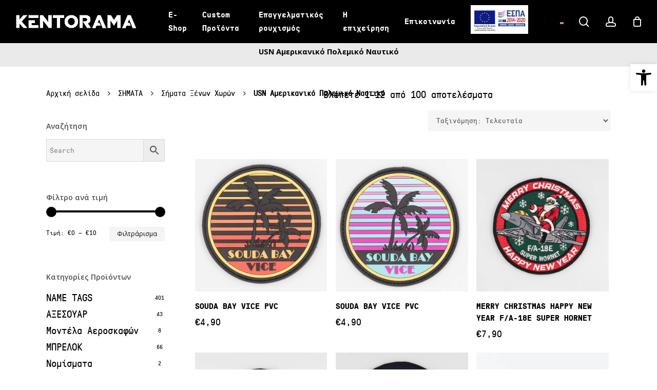

--- FILE ---
content_type: text/html; charset=UTF-8
request_url: https://kentorama.gr/product-category/simata-patch-%CF%80%CE%B1%CF%84%CF%82-%CE%B8%CE%B7%CF%81%CE%B5%CE%BF%CE%AF/simata-ksenvn-choron/usn-amerikaniko-polemiko-naytiko/
body_size: 33754
content:
<!doctype html>
<html lang="el" class="no-js">
<head>
	<meta charset="UTF-8">
	<meta name="viewport" content="width=device-width, initial-scale=1, maximum-scale=1, user-scalable=0" /><meta name='robots' content='index, follow, max-image-preview:large, max-snippet:-1, max-video-preview:-1' />
	<style>img:is([sizes="auto" i], [sizes^="auto," i]) { contain-intrinsic-size: 3000px 1500px }</style>
	<link rel="alternate" hreflang="el" href="https://kentorama.gr/product-category/simata-patch-%cf%80%ce%b1%cf%84%cf%82-%ce%b8%ce%b7%cf%81%ce%b5%ce%bf%ce%af/simata-ksenvn-choron/usn-amerikaniko-polemiko-naytiko/" />
<link rel="alternate" hreflang="en" href="https://kentorama.gr/en/product-category/patches/foreign-countries-patches/us-navy-en/" />
<link rel="alternate" hreflang="x-default" href="https://kentorama.gr/product-category/simata-patch-%cf%80%ce%b1%cf%84%cf%82-%ce%b8%ce%b7%cf%81%ce%b5%ce%bf%ce%af/simata-ksenvn-choron/usn-amerikaniko-polemiko-naytiko/" />

	<!-- This site is optimized with the Yoast SEO plugin v26.4 - https://yoast.com/wordpress/plugins/seo/ -->
	<title>USN Αμερικανικό Πολεμικό Ναυτικό - Kentorama - Bιοτεχνία Kεντήματος</title>
	<link rel="canonical" href="http://kentorama.gr/product-category/simata-patch-πατς-θηρεοί/simata-ksenvn-choron/usn-amerikaniko-polemiko-naytiko/" />
	<link rel="next" href="http://kentorama.gr/product-category/simata-patch-%cf%80%ce%b1%cf%84%cf%82-%ce%b8%ce%b7%cf%81%ce%b5%ce%bf%ce%af/simata-ksenvn-choron/usn-amerikaniko-polemiko-naytiko/page/2/" />
	<meta property="og:locale" content="el_GR" />
	<meta property="og:type" content="article" />
	<meta property="og:title" content="USN Αμερικανικό Πολεμικό Ναυτικό - Kentorama - Bιοτεχνία Kεντήματος" />
	<meta property="og:url" content="http://kentorama.gr/product-category/simata-patch-πατς-θηρεοί/simata-ksenvn-choron/usn-amerikaniko-polemiko-naytiko/" />
	<meta property="og:site_name" content="Kentorama - Bιοτεχνία Kεντήματος" />
	<meta name="twitter:card" content="summary_large_image" />
	<script type="application/ld+json" class="yoast-schema-graph">{"@context":"https://schema.org","@graph":[{"@type":"CollectionPage","@id":"http://kentorama.gr/product-category/simata-patch-%cf%80%ce%b1%cf%84%cf%82-%ce%b8%ce%b7%cf%81%ce%b5%ce%bf%ce%af/simata-ksenvn-choron/usn-amerikaniko-polemiko-naytiko/","url":"http://kentorama.gr/product-category/simata-patch-%cf%80%ce%b1%cf%84%cf%82-%ce%b8%ce%b7%cf%81%ce%b5%ce%bf%ce%af/simata-ksenvn-choron/usn-amerikaniko-polemiko-naytiko/","name":"USN Αμερικανικό Πολεμικό Ναυτικό - Kentorama - Bιοτεχνία Kεντήματος","isPartOf":{"@id":"https://kentorama.gr/#website"},"primaryImageOfPage":{"@id":"http://kentorama.gr/product-category/simata-patch-%cf%80%ce%b1%cf%84%cf%82-%ce%b8%ce%b7%cf%81%ce%b5%ce%bf%ce%af/simata-ksenvn-choron/usn-amerikaniko-polemiko-naytiko/#primaryimage"},"image":{"@id":"http://kentorama.gr/product-category/simata-patch-%cf%80%ce%b1%cf%84%cf%82-%ce%b8%ce%b7%cf%81%ce%b5%ce%bf%ce%af/simata-ksenvn-choron/usn-amerikaniko-polemiko-naytiko/#primaryimage"},"thumbnailUrl":"https://kentorama.gr/wp-content/uploads/2025/07/P_USA_00193-1.jpg","breadcrumb":{"@id":"http://kentorama.gr/product-category/simata-patch-%cf%80%ce%b1%cf%84%cf%82-%ce%b8%ce%b7%cf%81%ce%b5%ce%bf%ce%af/simata-ksenvn-choron/usn-amerikaniko-polemiko-naytiko/#breadcrumb"},"inLanguage":"el"},{"@type":"ImageObject","inLanguage":"el","@id":"http://kentorama.gr/product-category/simata-patch-%cf%80%ce%b1%cf%84%cf%82-%ce%b8%ce%b7%cf%81%ce%b5%ce%bf%ce%af/simata-ksenvn-choron/usn-amerikaniko-polemiko-naytiko/#primaryimage","url":"https://kentorama.gr/wp-content/uploads/2025/07/P_USA_00193-1.jpg","contentUrl":"https://kentorama.gr/wp-content/uploads/2025/07/P_USA_00193-1.jpg","width":600,"height":600,"caption":"P USA 00193"},{"@type":"BreadcrumbList","@id":"http://kentorama.gr/product-category/simata-patch-%cf%80%ce%b1%cf%84%cf%82-%ce%b8%ce%b7%cf%81%ce%b5%ce%bf%ce%af/simata-ksenvn-choron/usn-amerikaniko-polemiko-naytiko/#breadcrumb","itemListElement":[{"@type":"ListItem","position":1,"name":"Home","item":"https://kentorama.gr/"},{"@type":"ListItem","position":2,"name":"ΣΗΜΑΤΑ","item":"https://kentorama.gr/product-category/simata-patch-%cf%80%ce%b1%cf%84%cf%82-%ce%b8%ce%b7%cf%81%ce%b5%ce%bf%ce%af/"},{"@type":"ListItem","position":3,"name":"Σήματα Ξένων Χωρών","item":"https://kentorama.gr/product-category/simata-patch-%cf%80%ce%b1%cf%84%cf%82-%ce%b8%ce%b7%cf%81%ce%b5%ce%bf%ce%af/simata-ksenvn-choron/"},{"@type":"ListItem","position":4,"name":"USN Αμερικανικό Πολεμικό Ναυτικό"}]},{"@type":"WebSite","@id":"https://kentorama.gr/#website","url":"https://kentorama.gr/","name":"Kentorama - Bιοτεχνία Kεντήματος","description":"Kentorama - Bιοτεχνία Kεντήματος","potentialAction":[{"@type":"SearchAction","target":{"@type":"EntryPoint","urlTemplate":"https://kentorama.gr/?s={search_term_string}"},"query-input":{"@type":"PropertyValueSpecification","valueRequired":true,"valueName":"search_term_string"}}],"inLanguage":"el"}]}</script>
	<!-- / Yoast SEO plugin. -->


<link rel='dns-prefetch' href='//fonts.googleapis.com' />
<link rel="alternate" type="application/rss+xml" title="Ροή RSS &raquo; Kentorama - Bιοτεχνία Kεντήματος" href="https://kentorama.gr/feed/" />
<link rel="alternate" type="application/rss+xml" title="Ροή Σχολίων &raquo; Kentorama - Bιοτεχνία Kεντήματος" href="https://kentorama.gr/comments/feed/" />
<link rel="alternate" type="application/rss+xml" title="Ροή για Kentorama - Bιοτεχνία Kεντήματος &raquo; USN Αμερικανικό Πολεμικό Ναυτικό Κατηγορία" href="https://kentorama.gr/product-category/simata-patch-%cf%80%ce%b1%cf%84%cf%82-%ce%b8%ce%b7%cf%81%ce%b5%ce%bf%ce%af/simata-ksenvn-choron/usn-amerikaniko-polemiko-naytiko/feed/" />
<style id='classic-theme-styles-inline-css' type='text/css'>
/*! This file is auto-generated */
.wp-block-button__link{color:#fff;background-color:#32373c;border-radius:9999px;box-shadow:none;text-decoration:none;padding:calc(.667em + 2px) calc(1.333em + 2px);font-size:1.125em}.wp-block-file__button{background:#32373c;color:#fff;text-decoration:none}
</style>
<style id='global-styles-inline-css' type='text/css'>
:root{--wp--preset--aspect-ratio--square: 1;--wp--preset--aspect-ratio--4-3: 4/3;--wp--preset--aspect-ratio--3-4: 3/4;--wp--preset--aspect-ratio--3-2: 3/2;--wp--preset--aspect-ratio--2-3: 2/3;--wp--preset--aspect-ratio--16-9: 16/9;--wp--preset--aspect-ratio--9-16: 9/16;--wp--preset--color--black: #000000;--wp--preset--color--cyan-bluish-gray: #abb8c3;--wp--preset--color--white: #ffffff;--wp--preset--color--pale-pink: #f78da7;--wp--preset--color--vivid-red: #cf2e2e;--wp--preset--color--luminous-vivid-orange: #ff6900;--wp--preset--color--luminous-vivid-amber: #fcb900;--wp--preset--color--light-green-cyan: #7bdcb5;--wp--preset--color--vivid-green-cyan: #00d084;--wp--preset--color--pale-cyan-blue: #8ed1fc;--wp--preset--color--vivid-cyan-blue: #0693e3;--wp--preset--color--vivid-purple: #9b51e0;--wp--preset--gradient--vivid-cyan-blue-to-vivid-purple: linear-gradient(135deg,rgba(6,147,227,1) 0%,rgb(155,81,224) 100%);--wp--preset--gradient--light-green-cyan-to-vivid-green-cyan: linear-gradient(135deg,rgb(122,220,180) 0%,rgb(0,208,130) 100%);--wp--preset--gradient--luminous-vivid-amber-to-luminous-vivid-orange: linear-gradient(135deg,rgba(252,185,0,1) 0%,rgba(255,105,0,1) 100%);--wp--preset--gradient--luminous-vivid-orange-to-vivid-red: linear-gradient(135deg,rgba(255,105,0,1) 0%,rgb(207,46,46) 100%);--wp--preset--gradient--very-light-gray-to-cyan-bluish-gray: linear-gradient(135deg,rgb(238,238,238) 0%,rgb(169,184,195) 100%);--wp--preset--gradient--cool-to-warm-spectrum: linear-gradient(135deg,rgb(74,234,220) 0%,rgb(151,120,209) 20%,rgb(207,42,186) 40%,rgb(238,44,130) 60%,rgb(251,105,98) 80%,rgb(254,248,76) 100%);--wp--preset--gradient--blush-light-purple: linear-gradient(135deg,rgb(255,206,236) 0%,rgb(152,150,240) 100%);--wp--preset--gradient--blush-bordeaux: linear-gradient(135deg,rgb(254,205,165) 0%,rgb(254,45,45) 50%,rgb(107,0,62) 100%);--wp--preset--gradient--luminous-dusk: linear-gradient(135deg,rgb(255,203,112) 0%,rgb(199,81,192) 50%,rgb(65,88,208) 100%);--wp--preset--gradient--pale-ocean: linear-gradient(135deg,rgb(255,245,203) 0%,rgb(182,227,212) 50%,rgb(51,167,181) 100%);--wp--preset--gradient--electric-grass: linear-gradient(135deg,rgb(202,248,128) 0%,rgb(113,206,126) 100%);--wp--preset--gradient--midnight: linear-gradient(135deg,rgb(2,3,129) 0%,rgb(40,116,252) 100%);--wp--preset--font-size--small: 13px;--wp--preset--font-size--medium: 20px;--wp--preset--font-size--large: 36px;--wp--preset--font-size--x-large: 42px;--wp--preset--spacing--20: 0.44rem;--wp--preset--spacing--30: 0.67rem;--wp--preset--spacing--40: 1rem;--wp--preset--spacing--50: 1.5rem;--wp--preset--spacing--60: 2.25rem;--wp--preset--spacing--70: 3.38rem;--wp--preset--spacing--80: 5.06rem;--wp--preset--shadow--natural: 6px 6px 9px rgba(0, 0, 0, 0.2);--wp--preset--shadow--deep: 12px 12px 50px rgba(0, 0, 0, 0.4);--wp--preset--shadow--sharp: 6px 6px 0px rgba(0, 0, 0, 0.2);--wp--preset--shadow--outlined: 6px 6px 0px -3px rgba(255, 255, 255, 1), 6px 6px rgba(0, 0, 0, 1);--wp--preset--shadow--crisp: 6px 6px 0px rgba(0, 0, 0, 1);}:where(.is-layout-flex){gap: 0.5em;}:where(.is-layout-grid){gap: 0.5em;}body .is-layout-flex{display: flex;}.is-layout-flex{flex-wrap: wrap;align-items: center;}.is-layout-flex > :is(*, div){margin: 0;}body .is-layout-grid{display: grid;}.is-layout-grid > :is(*, div){margin: 0;}:where(.wp-block-columns.is-layout-flex){gap: 2em;}:where(.wp-block-columns.is-layout-grid){gap: 2em;}:where(.wp-block-post-template.is-layout-flex){gap: 1.25em;}:where(.wp-block-post-template.is-layout-grid){gap: 1.25em;}.has-black-color{color: var(--wp--preset--color--black) !important;}.has-cyan-bluish-gray-color{color: var(--wp--preset--color--cyan-bluish-gray) !important;}.has-white-color{color: var(--wp--preset--color--white) !important;}.has-pale-pink-color{color: var(--wp--preset--color--pale-pink) !important;}.has-vivid-red-color{color: var(--wp--preset--color--vivid-red) !important;}.has-luminous-vivid-orange-color{color: var(--wp--preset--color--luminous-vivid-orange) !important;}.has-luminous-vivid-amber-color{color: var(--wp--preset--color--luminous-vivid-amber) !important;}.has-light-green-cyan-color{color: var(--wp--preset--color--light-green-cyan) !important;}.has-vivid-green-cyan-color{color: var(--wp--preset--color--vivid-green-cyan) !important;}.has-pale-cyan-blue-color{color: var(--wp--preset--color--pale-cyan-blue) !important;}.has-vivid-cyan-blue-color{color: var(--wp--preset--color--vivid-cyan-blue) !important;}.has-vivid-purple-color{color: var(--wp--preset--color--vivid-purple) !important;}.has-black-background-color{background-color: var(--wp--preset--color--black) !important;}.has-cyan-bluish-gray-background-color{background-color: var(--wp--preset--color--cyan-bluish-gray) !important;}.has-white-background-color{background-color: var(--wp--preset--color--white) !important;}.has-pale-pink-background-color{background-color: var(--wp--preset--color--pale-pink) !important;}.has-vivid-red-background-color{background-color: var(--wp--preset--color--vivid-red) !important;}.has-luminous-vivid-orange-background-color{background-color: var(--wp--preset--color--luminous-vivid-orange) !important;}.has-luminous-vivid-amber-background-color{background-color: var(--wp--preset--color--luminous-vivid-amber) !important;}.has-light-green-cyan-background-color{background-color: var(--wp--preset--color--light-green-cyan) !important;}.has-vivid-green-cyan-background-color{background-color: var(--wp--preset--color--vivid-green-cyan) !important;}.has-pale-cyan-blue-background-color{background-color: var(--wp--preset--color--pale-cyan-blue) !important;}.has-vivid-cyan-blue-background-color{background-color: var(--wp--preset--color--vivid-cyan-blue) !important;}.has-vivid-purple-background-color{background-color: var(--wp--preset--color--vivid-purple) !important;}.has-black-border-color{border-color: var(--wp--preset--color--black) !important;}.has-cyan-bluish-gray-border-color{border-color: var(--wp--preset--color--cyan-bluish-gray) !important;}.has-white-border-color{border-color: var(--wp--preset--color--white) !important;}.has-pale-pink-border-color{border-color: var(--wp--preset--color--pale-pink) !important;}.has-vivid-red-border-color{border-color: var(--wp--preset--color--vivid-red) !important;}.has-luminous-vivid-orange-border-color{border-color: var(--wp--preset--color--luminous-vivid-orange) !important;}.has-luminous-vivid-amber-border-color{border-color: var(--wp--preset--color--luminous-vivid-amber) !important;}.has-light-green-cyan-border-color{border-color: var(--wp--preset--color--light-green-cyan) !important;}.has-vivid-green-cyan-border-color{border-color: var(--wp--preset--color--vivid-green-cyan) !important;}.has-pale-cyan-blue-border-color{border-color: var(--wp--preset--color--pale-cyan-blue) !important;}.has-vivid-cyan-blue-border-color{border-color: var(--wp--preset--color--vivid-cyan-blue) !important;}.has-vivid-purple-border-color{border-color: var(--wp--preset--color--vivid-purple) !important;}.has-vivid-cyan-blue-to-vivid-purple-gradient-background{background: var(--wp--preset--gradient--vivid-cyan-blue-to-vivid-purple) !important;}.has-light-green-cyan-to-vivid-green-cyan-gradient-background{background: var(--wp--preset--gradient--light-green-cyan-to-vivid-green-cyan) !important;}.has-luminous-vivid-amber-to-luminous-vivid-orange-gradient-background{background: var(--wp--preset--gradient--luminous-vivid-amber-to-luminous-vivid-orange) !important;}.has-luminous-vivid-orange-to-vivid-red-gradient-background{background: var(--wp--preset--gradient--luminous-vivid-orange-to-vivid-red) !important;}.has-very-light-gray-to-cyan-bluish-gray-gradient-background{background: var(--wp--preset--gradient--very-light-gray-to-cyan-bluish-gray) !important;}.has-cool-to-warm-spectrum-gradient-background{background: var(--wp--preset--gradient--cool-to-warm-spectrum) !important;}.has-blush-light-purple-gradient-background{background: var(--wp--preset--gradient--blush-light-purple) !important;}.has-blush-bordeaux-gradient-background{background: var(--wp--preset--gradient--blush-bordeaux) !important;}.has-luminous-dusk-gradient-background{background: var(--wp--preset--gradient--luminous-dusk) !important;}.has-pale-ocean-gradient-background{background: var(--wp--preset--gradient--pale-ocean) !important;}.has-electric-grass-gradient-background{background: var(--wp--preset--gradient--electric-grass) !important;}.has-midnight-gradient-background{background: var(--wp--preset--gradient--midnight) !important;}.has-small-font-size{font-size: var(--wp--preset--font-size--small) !important;}.has-medium-font-size{font-size: var(--wp--preset--font-size--medium) !important;}.has-large-font-size{font-size: var(--wp--preset--font-size--large) !important;}.has-x-large-font-size{font-size: var(--wp--preset--font-size--x-large) !important;}
:where(.wp-block-post-template.is-layout-flex){gap: 1.25em;}:where(.wp-block-post-template.is-layout-grid){gap: 1.25em;}
:where(.wp-block-columns.is-layout-flex){gap: 2em;}:where(.wp-block-columns.is-layout-grid){gap: 2em;}
:root :where(.wp-block-pullquote){font-size: 1.5em;line-height: 1.6;}
</style>
<link rel='stylesheet' id='contact-form-7-css' href='https://kentorama.gr/wp-content/plugins/contact-form-7/includes/css/styles.css?ver=6.1.4' type='text/css' media='all' />
<link rel='stylesheet' id='wpa-css-css' href='https://kentorama.gr/wp-content/plugins/honeypot/includes/css/wpa.css?ver=2.3.04' type='text/css' media='all' />
<link rel='stylesheet' id='dashicons-css' href='https://kentorama.gr/wp-includes/css/dashicons.min.css?ver=6.8.3' type='text/css' media='all' />
<link rel='stylesheet' id='pewc-style-css' href='https://kentorama.gr/wp-content/plugins/product-extras-for-woocommerce/assets/css/style.css?ver=3.27.3' type='text/css' media='all' />
<style id='pewc-style-inline-css' type='text/css'>

	ul.pewc-product-extra-groups label {
		font-weight: normal !important
	}
	.pewc-preset-style .child-product-wrapper {
		-webkit-justify-content: space-around;
		justify-content: space-around
	}
	.pewc-item-field-wrapper label {
		cursor: pointer
	}
	.pewc-preset-style .pewc-radio-images-wrapper:not(.pewc-components-wrapper),
	.pewc-preset-style .pewc-checkboxes-images-wrapper:not(.pewc-components-wrapper) {
		-webkit-justify-content: space-between;
		justify-content: space-between
	}
	.pewc-preset-style .pewc-radio-list-wrapper .pewc-radio-wrapper,
	.pewc-preset-style .pewc-checkboxes-list-wrapper .pewc-checkbox-wrapper {
		position: relative;
	}
	.pewc-preset-style .pewc-item-products input[type=number].pewc-child-quantity-field.pewc-independent-quantity-field {
		margin-top: 0
	}
	.pewc-preset-style input[type=number].pewc-child-quantity-field {
		margin-left: 0
	}
	.pewc-product-extra-groups .dd-options li {
		margin-bottom: 0
	}
	.pewc-product-extra-groups .dd-options li a,
	.pewc-product-extra-groups .dd-selected {
		padding: 1em
	}
	.pewc-product-extra-groups .dd-pointer {
		right: 1em
	}
	.pewc-product-extra-groups .dd-pointer:after {
		content: "";
	  width: 0.8em;
	  height: 0.5em;
	  background-color: var(--select-arrow);
	  clip-path: polygon(100% 0%, 0 0%, 50% 100%);
	}
	p.pewc-description {
		margin-top: 1em
	}
	
	.pewc-style-shadow .pewc-item {
		padding: 2em;
		margin-bottom: 3em;
		box-shadow: 0px 23px 56px #f1f1f1;
		background: transparent;
		border: 2px solid #f7f7f7;
		border-radius: 0.5em;
		transition: 0.3s box-shadow
	}
	.pewc-style-shadow .pewc-groups-standard .pewc-item {
		width: 95%;
	}
	.pewc-preset-style .pewc-checkbox-form-label,
	.pewc-preset-style .pewc-radio-form-label,
	.pewc-preset-style .pewc-item-field-wrapper,
	.pewc-preset-style .pewc-item-checkbox label {
		display: block;
		position: relative;
		margin-bottom: 12px;
		cursor: pointer;
		-webkit-user-select: none;
		-moz-user-select: none;
		-ms-user-select: none;
		user-select: none;
	}
	.pewc-preset-style .pewc-force-quantity .pewc-component-wrapper,
	.pewc-preset-style .pewc-force-quantity .pewc-component-wrapper img {
		cursor: not-allowed
	}
	.pewc-preset-style .has-enhanced-tooltip .pewc-item-field-wrapper {
		cursor: auto;
	}
	.pewc-preset-style .has-enhanced-tooltip span.pewc-tooltip-button {
		color: rgba( 33,150,243, 1 );
	}
	.pewc-preset-style .has-enhanced-tooltip span.pewc-tooltip-button:hover {
		color: inherit;
	}
	
	.pewc-preset-style .pewc-checkbox-form-label label,
	.pewc-preset-style .pewc-radio-form-label label,
	.pewc-preset-style .pewc-option-list .pewc-item-field-wrapper label,
	.pewc-preset-style .pewc-checkboxes-list-desc-wrapper,
	.pewc-preset-style .pewc-radio-list-desc-wrapper,
	.pewc-preset-style .pewc-option-list td label {
		padding-left: 35px;
	}
	.pewc-preset-style label.pewc-field-label {
		padding-left: 0
	}
	.pewc-preset-style .pewc-checkbox-form-label input,
	.pewc-preset-style .pewc-radio-form-label input,
	.pewc-preset-style .pewc-item-field-wrapper input[type="checkbox"],
	.pewc-preset-style .pewc-item-field-wrapper input[type="radio"],
	.pewc-preset-style input[type="checkbox"].pewc-form-field,
	.pewc-preset-style input[type="checkbox"].pewc-checkbox-form-field,
	.pewc-preset-style input[type="radio"].pewc-radio-form-field {
		position: absolute;
		opacity: 0;
		cursor: pointer;
		height: 0;
		width: 0;
	}
	.pewc-preset-style .pewc-checkbox-form-label span.pewc-theme-element,
	.pewc-preset-style .pewc-radio-form-label span.pewc-theme-element,
	.pewc-preset-style .pewc-item-field-wrapper span.pewc-theme-element,
	.pewc-preset-style .pewc-item-checkbox span.pewc-theme-element,
	.pewc-preset-style .pewc-checkbox-wrapper span.pewc-theme-element,
	.pewc-preset-style .pewc-radio-wrapper span.pewc-theme-element {
		content: "";
		position: absolute;
		top: 0;
		left: 0;
		height: 25px;
		width: 25px;
		background: #eee;
		cursor: pointer
	}
	.pewc-style-colour .pewc-checkbox-form-label span.pewc-theme-element,
	.pewc-style-colour .pewc-radio-form-label span.pewc-theme-element,
	.pewc-style-colour .pewc-item-field-wrapper span.pewc-theme-element,
	.pewc-style-colour .pewc-item-checkbox span.pewc-theme-element,
	.pewc-style-colour .pewc-checkbox-wrapper span.pewc-theme-element,
	.pewc-style-colour .pewc-radio-wrapper span.pewc-theme-element {
		background: rgba( 33,150,243, 0.2 );
	}
	.pewc-preset-style .pewc-item-field-wrapper .pewc-checkboxes-list-wrapper span.pewc-theme-element,
	.pewc-preset-style .pewc-item-field-wrapper .pewc-radio-list-wrapper span.pewc-theme-element,
	.pewc-style-colour .pewc-checkbox-wrapper span.pewc-theme-element {
		top: 50%;
		transform: translateY( -50% )
	}
	.pewc-preset-style .pewc-radio-form-label span.pewc-theme-element,
	.pewc-preset-style .pewc-radio-list-label-wrapper span.pewc-theme-element,
	.pewc-preset-style .pewc-radio-wrapper span.pewc-theme-element {
		border-radius: 50%
	}
	.pewc-preset-style .pewc-checkbox-form-label span.pewc-theme-element:hover,
	.pewc-preset-style .pewc-radio-form-label span.pewc-theme-element:hover,
	.pewc-preset-style .pewc-item-field-wrapper span.pewc-theme-element:hover,
	.pewc-preset-style .pewc-item-checkbox span.pewc-theme-element:hover,
	.pewc-style-colour .pewc-checkbox-wrapper span.pewc-theme-element:hover,
	.pewc-style-colour .pewc-radio-wrapper span.pewc-theme-element:hover {
		background: #ddd;
		transition: background 0.2s;
	}
	.pewc-style-colour .pewc-checkbox-form-label span.pewc-theme-element:hover,
	.pewc-style-colour .pewc-radio-form-label span.pewc-theme-element:hover,
	.pewc-style-colour .pewc-item-field-wrapper span.pewc-theme-element:hover,
	.pewc-style-colour .pewc-item-checkbox span.pewc-theme-element:hover,
	.pewc-style-colour .pewc-checkbox-wrapper span.pewc-theme-element:hover,
	.pewc-style-colour .pewc-radio-wrapper span.pewc-theme-element:hover {
		background: rgba( 33,150,243, 0.4 );
	}
	.pewc-preset-style .pewc-checkbox-form-label input:checked ~ span.pewc-theme-element,
	.pewc-preset-style .pewc-radio-form-label input:checked ~ span.pewc-theme-element,
	.pewc-preset-style .pewc-item-field-wrapper input:checked ~ span.pewc-theme-element,
	.pewc-preset-style .pewc-item-checkbox input:checked ~ span.pewc-theme-element,
	.pewc-preset-style .pewc-checkbox-wrapper input:checked ~ span.pewc-theme-element,
	.pewc-preset-style .pewc-radio-wrapper input:checked ~ span.pewc-theme-element {
		background: #2196F3;
	}
	.pewc-preset-style span.pewc-theme-element:after {
		content: "";
		position: absolute;
		display: none;
	}
	.pewc-preset-style .pewc-checkbox-form-label input:checked ~ span.pewc-theme-element:after,
	.pewc-preset-style .pewc-radio-form-label input:checked ~ span.pewc-theme-element:after,
	.pewc-preset-style .pewc-item-field-wrapper input:checked ~ span.pewc-theme-element:after,
	.pewc-preset-style .pewc-item-checkbox input:checked ~ span.pewc-theme-element:after,
	.pewc-preset-style .pewc-checkbox-wrapper input:checked ~ span.pewc-theme-element:after,
	.pewc-preset-style .pewc-radio-wrapper input:checked ~ span.pewc-theme-element:after {
		display: block;
	}
	.pewc-preset-style .pewc-checkbox-form-label span.pewc-theme-element:after,
	.pewc-preset-style .pewc-item-field-wrapper span.pewc-theme-element:after,
	.pewc-preset-style .pewc-item-checkbox span.pewc-theme-element:after,
	.pewc-preset-style .pewc-checkbox-wrapper span.pewc-theme-element:after,
	.pewc-preset-style .pewc-radio-wrapper span.pewc-theme-element:after {
		left: 9px;
		top: 5px;
		width: 5px;
		height: 10px;
		border: solid white;
		border-width: 0 3px 3px 0;
		-webkit-transform: rotate(45deg);
		-ms-transform: rotate(45deg);
		transform: rotate(45deg);
	}
	.pewc-preset-style .pewc-radio-form-label span.pewc-theme-element:after,
	.pewc-preset-style .pewc-radio-list-label-wrapper span.pewc-theme-element:after {
		top: 7px;
	  left: 7px;
	  width: 8px;
	  height: 8px;
	  border-radius: 50%;
	  background: white;
	}
	.pewc-preset-style .pewc-radio-image-wrapper,
	.pewc-preset-style .pewc-checkbox-image-wrapper {
		border: 2px solid #eee;
		padding: 0.5em;
		position: relative
	}
	.pewc-preset-style .pewc-item-products-radio .pewc-theme-element,
	.pewc-preset-style .pewc-item-products-checkboxes .pewc-theme-element,
	.pewc-preset-style .pewc-item-products-components .pewc-theme-element,
	.pewc-preset-style .pewc-item-image_swatch .pewc-theme-element {
		display: none
	}
	.pewc-preset-style.pewc-show-inputs .pewc-item-products-radio .checked .pewc-theme-element,
	.pewc-preset-style.pewc-show-inputs .pewc-item-products-checkboxes .checked .pewc-theme-element,
	.pewc-preset-style.pewc-show-inputs .pewc-item-products-components .checked .pewc-theme-element,
	.pewc-preset-style.pewc-show-inputs .pewc-item-image_swatch .checked .pewc-theme-element {
		display: block;
		top: 2px;
		left: 2px
	}
	.pewc-preset-style.pewc-show-inputs .pewc-radio-image-wrapper,
	.pewc-preset-style.pewc-show-inputs .pewc-checkbox-image-wrapper {
		border-width: 4px
	}
	.pewc-preset-style .pewc-item[not:.pewc-circular-swatches] .pewc-radio-image-wrapper.checked,
	.pewc-preset-style .pewc-item[not:.pewc-circular-swatches] .pewc-radio-image-wrapper:not(.pewc-checkbox-disabled):hover,
	.pewc-preset-style .pewc-item[not:.pewc-circular-swatches] .pewc-checkbox-image-wrapper.checked,
	.pewc-preset-style .child-product-wrapper:not(.pewc-column-wrapper) .pewc-checkbox-image-wrapper:not(.pewc-checkbox-disabled):hover {
		border: 2px solid #2196F3
	}
	.pewc-preset-style .pewc-radio-image-wrapper label input:checked + img,
	.pewc-preset-style .pewc-checkbox-image-wrapper label input:checked + img {
		border: 0
	}
	.pewc-preset-style .pewc-item-image_swatch .pewc-checkboxes-images-wrapper .pewc-checkbox-image-wrapper,
	.pewc-preset-style ul.pewc-product-extra-groups .pewc-item-image_swatch.pewc-item label,
	.pewc-preset-style .pewc-item-products .child-product-wrapper:not(.pewc-column-wrapper) .pewc-checkbox-image-wrapper:not(.pewc-component-wrapper),
	.pewc-preset-style .pewc-item-products .child-product-wrapper .pewc-radio-image-wrapper:not(.pewc-component-wrapper),
	.pewc-preset-style ul.pewc-product-extra-groups .pewc-item-products.pewc-item label {
		display: -webkit-flex !important;
		display: flex !important;
		-webkit-flex-direction: column;
		flex-direction: column;
	}
	.pewc-quantity-layout-grid .pewc-preset-style .pewc-checkbox-desc-wrapper,
	.pewc-quantity-layout-grid .pewc-preset-style .pewc-radio-desc-wrapper {
		margin-top: auto;
	}
	.pewc-preset-style .products-quantities-independent:not(.pewc-column-wrapper) .pewc-checkbox-desc-wrapper,
	.pewc-preset-style .products-quantities-independent:not(.pewc-column-wrapper) .pewc-radio-desc-wrapper {
		display: grid;
    	grid-template-columns: 80px 1fr;
		-webkit-align-items: center;
		align-items: center
	}
	.pewc-preset-style .pewc-text-swatch .pewc-checkbox-form-label:hover,
    .pewc-preset-style .pewc-text-swatch .pewc-radio-form-label:hover {
      border-color: #2196F3;
    }
	.pewc-preset-style .pewc-text-swatch .pewc-checkbox-form-label.active-swatch,
    .pewc-preset-style .pewc-text-swatch .pewc-radio-form-label.active-swatch {
		border-color: #2196F3;
      	background: #2196F3;
	  	color: #fff;
    }
	.pewc-range-slider {
		color: #2196F3;
	}
	.pewc-preset-style .wp-color-result-text {
		background-color: #f1f1f1;
    	/* padding: 0.5em 1em; */
	}
	.pewc-preset-style .pewc-item-field-wrapper .wp-color-result {
		padding-left: 3em !important;
    	font-size: inherit !important;
	}
	.pewc-preset-style .pewc-item input[type=number],
	.pewc-preset-style .pewc-item input[type=text],
	.pewc-preset-style .pewc-item textarea {
		padding: 0.5em 1em;
		background-color: #f7f7f7;
		outline: 0;
		border: 0;
		-webkit-appearance: none;
		box-sizing: border-box;
		font-weight: normal;
		box-shadow: none;
	}
	.pewc-style-simple .pewc-item input[type=number],
	.pewc-style-simple .pewc-item input[type=text],
	.pewc-style-simple .pewc-item textarea {
		background: none;
		border: 1px solid #ccc
	}
	.pewc-style-colour .pewc-item input[type=number],
	.pewc-style-colour .pewc-item input[type=text],
	.pewc-style-colour .pewc-item textarea {
    	background: rgba( 33,150,243, 0.1 );
	}
	.pewc-preset-style input[type=number]:focus,
	.pewc-preset-style input[type=text]:focus,
	.pewc-preset-style textarea:focus {
    	border: 1px solid rgba( 33,150,243, 0.2 );
	}
	.pewc-style-colour .dropzone {
		border-color: #2196F3;
		background: rgba( 33,150,243, 0.1 )
	}
	.pewc-select-wrapper select {
		background-color: transparent;
		border: none;
		padding: 0 1em 0 0;
		margin: 0;
		width: 100%;
		font-family: inherit;
		font-size: inherit;
		cursor: inherit;
		line-height: inherit;
		outline: none
	}
	.pewc-select-wrapper {
		width: 100%;
		border: 2px solid #eee;
		border-radius: 0;
		padding: 0.75em 0.75em;
		cursor: pointer;
		line-height: 1.1;
		background-color: #fff
	}
	.pewc-preset-style .select2-container--default .select2-selection--single {
		border: 2px solid #eee;
		border-radius: 0;
	}
	.pewc-preset-style .select2-container .select2-selection--single {
		height: auto;
		padding: 0.5em;
	}
	.pewc-preset-style .select2-container--default .select2-selection--single .select2-selection__arrow {
    top: 50%;
    transform: translateY(-50%);
	}
	.pewc-preset-style .dd-select {
		border: 2px solid #eee;
		background: white !important
	}
	.pewc-style-rounded .pewc-item-field-wrapper span.pewc-theme-element {
		border-radius: 0.5em
	}
	.pewc-preset-style.pewc-style-rounded .pewc-radio-form-label span.pewc-theme-element,
	.pewc-preset-style.pewc-style-rounded .pewc-radio-list-label-wrapper span.pewc-theme-element {
		border-radius: 50%
	}
	.pewc-style-rounded input[type=number],
	.pewc-style-rounded input[type=text],
	.pewc-style-rounded textarea,
	.pewc-style-rounded .pewc-radio-image-wrapper,
	.pewc-style-rounded .pewc-checkbox-image-wrapper,
	.pewc-style-rounded .pewc-select-wrapper,
	.pewc-style-rounded .dd-select,
	.pewc-style-rounded .dd-options,
	.pewc-style-rounded .dropzone {
		border-radius: 1em
	}
	.pewc-preset-style .pewc-groups-tabs .pewc-group-wrap {
		background: none;
		padding: 2em 2em 1em;
		margin-bottom: 1em;
		border: 1px solid #eee
	}
	.pewc-style-colour .pewc-groups-tabs .pewc-group-wrap {
		border: 1px solid rgba( 33,150,243, 0.1 );
	}
	.pewc-style-rounded .pewc-groups-tabs .pewc-group-wrap {
		border-radius: 1em;
		border-top-left-radius: 0
	}
	.pewc-preset-style .pewc-tabs-wrapper .pewc-tab {
		background: #f1f1f1;
    border: 1px solid #f1f1f1;
		border-bottom: 1px solid #fff;
    margin-bottom: -1px;
		transition: 0.3s background
	}
	.pewc-style-rounded .pewc-tabs-wrapper .pewc-tab {
		border-top-right-radius: 0.5em;
		border-top-left-radius: 0.5em;
	}
	.pewc-preset-style .pewc-tabs-wrapper .pewc-tab:hover {
		background: #ddd;
	}
	.pewc-style-colour .pewc-tabs-wrapper .pewc-tab {
		background: rgba( 33,150,243, 0.1 );
		border: 1px solid rgba( 33,150,243, 0.1 );
		border-bottom: 0;
	}
	.pewc-style-colour .pewc-tabs-wrapper .pewc-tab:hover {
		background: rgba( 33,150,243, 0.2 );
	}
	.pewc-preset-style .pewc-tabs-wrapper .pewc-tab.active-tab,
	.pewc-style-colour .pewc-tabs-wrapper .pewc-tab.active-tab {
		background: #fff;
		border-bottom-color: #fff
	}
	.pewc-preset-style .pewc-groups-accordion .pewc-group-wrap.group-active .pewc-group-content-wrapper {
		padding: 2em 0;
		background: none
	}
	.pewc-preset-style .pewc-groups-accordion .pewc-group-wrap h3 {
		background: #eee;
	}
	.pewc-style-colour .pewc-groups-accordion .pewc-group-wrap h3 {
		background: rgba( 33,150,243, 0.1 );
	}
	.pewc-style-colour .pewc-steps-wrapper .pewc-tab,
	.pewc-style-colour .pewc-groups-accordion .pewc-group-wrap h3 {
		background: rgba( 33,150,243, 0.1 );
	}
	.pewc-style-colour .pewc-steps-wrapper .pewc-tab:after,
	.pewc-style-colour .pewc-groups-accordion .pewc-group-wrap h3 {
		border-left-color: rgba( 33,150,243, 0.1 );
	}
	.pewc-style-colour .pewc-steps-wrapper .pewc-tab.active-tab,
	.pewc-style-colour .pewc-groups-accordion .pewc-group-wrap.group-active h3 {
		background: rgba( 33,150,243, 0.2 );
	}
	.pewc-style-colour .pewc-steps-wrapper .pewc-tab.active-tab:after,
	.pewc-style-colour .pewc-groups-accordion .pewc-group-wrap.group-active h3 {
		border-left-color: rgba( 33,150,243, 0.2 );
	}

	/* Add-Ons Ultimate character counter */
	.pewc-text-counter-container {float:right; margin-top: 1em;}
	.pewc-text-counter-container .pewc-current-count.error { color:#ff0000; }
	tr td .pewc-text-counter-container {float:none;}
</style>
<link rel='stylesheet' id='woocommerce-layout-css' href='https://kentorama.gr/wp-content/plugins/woocommerce/assets/css/woocommerce-layout.css?ver=10.3.5' type='text/css' media='all' />
<link rel='stylesheet' id='woocommerce-smallscreen-css' href='https://kentorama.gr/wp-content/plugins/woocommerce/assets/css/woocommerce-smallscreen.css?ver=10.3.5' type='text/css' media='only screen and (max-width: 768px)' />
<link rel='stylesheet' id='woocommerce-general-css' href='https://kentorama.gr/wp-content/plugins/woocommerce/assets/css/woocommerce.css?ver=10.3.5' type='text/css' media='all' />
<style id='woocommerce-inline-inline-css' type='text/css'>
.woocommerce form .form-row .required { visibility: visible; }
</style>
<link rel='stylesheet' id='aws-style-css' href='https://kentorama.gr/wp-content/plugins/advanced-woo-search/assets/css/common.min.css?ver=3.48' type='text/css' media='all' />
<link rel='stylesheet' id='wpml-legacy-horizontal-list-0-css' href='https://kentorama.gr/wp-content/plugins/sitepress-multilingual-cms/templates/language-switchers/legacy-list-horizontal/style.min.css?ver=1' type='text/css' media='all' />
<style id='wpml-legacy-horizontal-list-0-inline-css' type='text/css'>
.wpml-ls-statics-footer a, .wpml-ls-statics-footer .wpml-ls-sub-menu a, .wpml-ls-statics-footer .wpml-ls-sub-menu a:link, .wpml-ls-statics-footer li:not(.wpml-ls-current-language) .wpml-ls-link, .wpml-ls-statics-footer li:not(.wpml-ls-current-language) .wpml-ls-link:link {color:#444444;background-color:#ffffff;}.wpml-ls-statics-footer .wpml-ls-sub-menu a:hover,.wpml-ls-statics-footer .wpml-ls-sub-menu a:focus, .wpml-ls-statics-footer .wpml-ls-sub-menu a:link:hover, .wpml-ls-statics-footer .wpml-ls-sub-menu a:link:focus {color:#000000;background-color:#eeeeee;}.wpml-ls-statics-footer .wpml-ls-current-language > a {color:#444444;background-color:#ffffff;}.wpml-ls-statics-footer .wpml-ls-current-language:hover>a, .wpml-ls-statics-footer .wpml-ls-current-language>a:focus {color:#000000;background-color:#eeeeee;}
</style>
<link rel='stylesheet' id='wpml-menu-item-0-css' href='https://kentorama.gr/wp-content/plugins/sitepress-multilingual-cms/templates/language-switchers/menu-item/style.min.css?ver=1' type='text/css' media='all' />
<link rel='stylesheet' id='pojo-a11y-css' href='https://kentorama.gr/wp-content/plugins/pojo-accessibility/modules/legacy/assets/css/style.min.css?ver=1.0.0' type='text/css' media='all' />
<link rel='stylesheet' id='brands-styles-css' href='https://kentorama.gr/wp-content/plugins/woocommerce/assets/css/brands.css?ver=10.3.5' type='text/css' media='all' />
<link rel='stylesheet' id='font-awesome-v4shim-css' href='https://kentorama.gr/wp-content/plugins/types/vendor/toolset/toolset-common/res/lib/font-awesome/css/v4-shims.css?ver=5.13.0' type='text/css' media='screen' />
<link rel='stylesheet' id='font-awesome-css' href='https://kentorama.gr/wp-content/plugins/types/vendor/toolset/toolset-common/res/lib/font-awesome/css/all.css?ver=5.13.0' type='text/css' media='screen' />
<link rel='stylesheet' id='salient-grid-system-css' href='https://kentorama.gr/wp-content/themes/salient/css/build/grid-system.css?ver=14.0.5' type='text/css' media='all' />
<link rel='stylesheet' id='main-styles-css' href='https://kentorama.gr/wp-content/themes/salient/css/build/style.css?ver=14.0.5' type='text/css' media='all' />
<link rel='stylesheet' id='nectar_default_font_open_sans-css' href='https://fonts.googleapis.com/css?family=Open+Sans%3A300%2C400%2C600%2C700&#038;subset=latin%2Clatin-ext' type='text/css' media='all' />
<link rel='stylesheet' id='nectar-blog-auto-masonry-meta-overlaid-spaced-css' href='https://kentorama.gr/wp-content/themes/salient/css/build/blog/auto-masonry-meta-overlaid-spaced.css?ver=14.0.5' type='text/css' media='all' />
<link rel='stylesheet' id='responsive-css' href='https://kentorama.gr/wp-content/themes/salient/css/build/responsive.css?ver=14.0.5' type='text/css' media='all' />
<link rel='stylesheet' id='nectar-product-style-classic-css' href='https://kentorama.gr/wp-content/themes/salient/css/build/third-party/woocommerce/product-style-classic.css?ver=14.0.5' type='text/css' media='all' />
<link rel='stylesheet' id='woocommerce-css' href='https://kentorama.gr/wp-content/themes/salient/css/build/woocommerce.css?ver=14.0.5' type='text/css' media='all' />
<link rel='stylesheet' id='skin-material-css' href='https://kentorama.gr/wp-content/themes/salient/css/build/skin-material.css?ver=14.0.5' type='text/css' media='all' />
<style id='salient-wp-menu-dynamic-fallback-inline-css' type='text/css'>
#header-outer .nectar-ext-menu-item .image-layer-outer,#header-outer .nectar-ext-menu-item .image-layer,#header-outer .nectar-ext-menu-item .color-overlay,#slide-out-widget-area .nectar-ext-menu-item .image-layer-outer,#slide-out-widget-area .nectar-ext-menu-item .color-overlay,#slide-out-widget-area .nectar-ext-menu-item .image-layer{position:absolute;top:0;left:0;width:100%;height:100%;overflow:hidden;}.nectar-ext-menu-item .inner-content{position:relative;z-index:10;width:100%;}.nectar-ext-menu-item .image-layer{background-size:cover;background-position:center;transition:opacity 0.25s ease 0.1s;}.nectar-ext-menu-item .image-layer video{object-fit:cover;width:100%;height:100%;}#header-outer nav .nectar-ext-menu-item .image-layer:not(.loaded){background-image:none!important;}#header-outer nav .nectar-ext-menu-item .image-layer{opacity:0;}#header-outer nav .nectar-ext-menu-item .image-layer.loaded{opacity:1;}.nectar-ext-menu-item span[class*="inherit-h"] + .menu-item-desc{margin-top:0.4rem;}#mobile-menu .nectar-ext-menu-item .title,#slide-out-widget-area .nectar-ext-menu-item .title,.nectar-ext-menu-item .menu-title-text,.nectar-ext-menu-item .menu-item-desc{position:relative;}.nectar-ext-menu-item .menu-item-desc{display:block;line-height:1.4em;}body #slide-out-widget-area .nectar-ext-menu-item .menu-item-desc{line-height:1.4em;}#mobile-menu .nectar-ext-menu-item .title,#slide-out-widget-area .nectar-ext-menu-item:not(.style-img-above-text) .title,.nectar-ext-menu-item:not(.style-img-above-text) .menu-title-text,.nectar-ext-menu-item:not(.style-img-above-text) .menu-item-desc,.nectar-ext-menu-item:not(.style-img-above-text) i:before,.nectar-ext-menu-item:not(.style-img-above-text) .svg-icon{color:#fff;}#mobile-menu .nectar-ext-menu-item.style-img-above-text .title{color:inherit;}.sf-menu li ul li a .nectar-ext-menu-item .menu-title-text:after{display:none;}.menu-item .widget-area-active[data-margin="default"] > div:not(:last-child){margin-bottom:20px;}.nectar-ext-menu-item__button{display:inline-block;padding-top:2em;}#header-outer nav li:not([class*="current"]) > a .nectar-ext-menu-item .inner-content.has-button .title .menu-title-text{background-image:none;}.nectar-ext-menu-item__button .nectar-cta:not([data-color="transparent"]){margin-top:.8em;margin-bottom:.8em;}.nectar-ext-menu-item .color-overlay{transition:opacity 0.5s cubic-bezier(.15,.75,.5,1);}.nectar-ext-menu-item:hover .hover-zoom-in-slow .image-layer{transform:scale(1.15);transition:transform 4s cubic-bezier(0.1,0.2,.7,1);}.nectar-ext-menu-item:hover .hover-zoom-in-slow .color-overlay{transition:opacity 1.5s cubic-bezier(.15,.75,.5,1);}.nectar-ext-menu-item .hover-zoom-in-slow .image-layer{transition:transform 0.5s cubic-bezier(.15,.75,.5,1);}.nectar-ext-menu-item .hover-zoom-in-slow .color-overlay{transition:opacity 0.5s cubic-bezier(.15,.75,.5,1);}.nectar-ext-menu-item:hover .hover-zoom-in .image-layer{transform:scale(1.12);}.nectar-ext-menu-item .hover-zoom-in .image-layer{transition:transform 0.5s cubic-bezier(.15,.75,.5,1);}.nectar-ext-menu-item{display:flex;text-align:left;}#slide-out-widget-area .nectar-ext-menu-item .title,#slide-out-widget-area .nectar-ext-menu-item .menu-item-desc,#slide-out-widget-area .nectar-ext-menu-item .menu-title-text,#mobile-menu .nectar-ext-menu-item .title,#mobile-menu .nectar-ext-menu-item .menu-item-desc,#mobile-menu .nectar-ext-menu-item .menu-title-text{color:inherit!important;}#slide-out-widget-area .nectar-ext-menu-item,#mobile-menu .nectar-ext-menu-item{display:block;}#slide-out-widget-area .nectar-ext-menu-item .inner-content,#mobile-menu .nectar-ext-menu-item .inner-content{width:100%;}#slide-out-widget-area.fullscreen-alt .nectar-ext-menu-item,#slide-out-widget-area.fullscreen .nectar-ext-menu-item{text-align:center;}#header-outer .nectar-ext-menu-item.style-img-above-text .image-layer-outer,#slide-out-widget-area .nectar-ext-menu-item.style-img-above-text .image-layer-outer{position:relative;}#header-outer .nectar-ext-menu-item.style-img-above-text,#slide-out-widget-area .nectar-ext-menu-item.style-img-above-text{flex-direction:column;}#header-outer li.menu-item-5833 > a .nectar-menu-label{color:#999999;}#header-outer li.menu-item-5833 > a .nectar-menu-label:before{background-color:#999999;}#header-outer:not(.transparent) li.menu-item-5833 > a > .menu-title-text{color:#ffffff;transition:color 0.25s ease;}#header-outer:not(.transparent) .menu-item-5833[class*="menu-item-btn-style-button-border"] > a,#header-outer .menu-item-5833[class*="menu-item-btn-style"]:not([class*="menu-item-btn-style-button-border"]) > a,#header-outer #top .sf-menu .menu-item-5833[class*="menu-item-btn-style"]:not([class*="menu-item-btn-style-button-border"]) > a,#header-outer.transparent nav > ul.sf-menu .menu-item.menu-item-5833[class*="menu-item-btn-style"]:not([class*="menu-item-btn-style-button-border"]) > a,#header-outer.transparent #top nav > ul.sf-menu .menu-item.menu-item-5833[class*="menu-item-btn-style"]:not([class*="menu-item-btn-style-button-border"]) > a,#header-outer #top nav .sf-menu > .menu-item-5833[class*="menu-item-btn-style"]:not([class*="menu-item-btn-style-button-border"]).sfHover:not(#social-in-menu) > a{color:#ffffff!important;}#header-outer[data-lhe="animated_underline"]:not(.transparent) #top nav > ul > li.menu-item-5833 > a > .menu-title-text:after{border-color:#ffffff;}#header-outer:not(.transparent) li.menu-item-5833 > a:hover > .menu-title-text,#header-outer:not(.transparent) #top li.menu-item-5833 > a:hover > .sf-sub-indicator i,#header-outer:not(.transparent) li.menu-item-5833.sfHover > a > .menu-title-text,#header-outer:not(.transparent) #top li.menu-item-5833.sfHover > a > .sf-sub-indicator i,body #header-outer[data-has-menu="true"]:not(.transparent) #top li.menu-item-5833[class*="current"] > a > i.nectar-menu-icon,#header-outer:not(.transparent) li.menu-item-5833[class*="current"] > a > .menu-title-text{color:#ffffff!important;}#header-outer .menu-item-5833[class*="menu-item-btn-style-button"] > a:hover,#header-outer #top nav .sf-menu li.menu-item.menu-item-5833[class*="menu-item-btn-style-button"] > a:hover,#header-outer .menu-item-5833[class*="current"][class*="menu-item-btn-style-button"] > a,#header-outer #top nav .sf-menu li.menu-item.menu-item-5833[class*="current"][class*="menu-item-btn-style-button"] > a{color:#ffffff!important;}#header-outer li.menu-item-21116 > a .nectar-menu-label{color:#999999;}#header-outer li.menu-item-21116 > a .nectar-menu-label:before{background-color:#999999;}#header-outer nav li.menu-item-21116 > a{margin-top:10px;}#header-outer li.menu-item-21116 > a .menu-title-text,li.menu-item-21116 > a i:before,li.menu-item-21116 > a .nectar-ext-menu-item:not(.style-img-above-text) .menu-title-text,li.menu-item-21116 > a .nectar-ext-menu-item i:before,li.menu-item-21116 > a .nectar-ext-menu-item .svg-icon{color:#ffffff;}#slide-out-widget-area li.menu-item-21116 > a .nectar-ext-menu-item:not(.style-img-above-text) .title{color:#ffffff;}#header-outer li.menu-item-21116 > a:hover .menu-title-text,li.menu-item-21116 > a:hover .nectar-ext-menu-item:not(.style-img-above-text) .menu-title-text,#menu-item-21116 > a:hover i:before,#menu-item-21116 > a:hover .svg-icon{color:#ffffff;}#header-outer li.menu-item-21116 > a .menu-item-desc,li.menu-item-21116 > a .nectar-ext-menu-item:not(.style-img-above-text) .menu-item-desc{color:#ffffff;}body #header-outer #top nav .sf-menu ul li.menu-item-21116 > a .item_desc,body #header-outer #top nav .sf-menu ul li.menu-item-21116:hover > a .item_desc{color:#ffffff!important;}#header-outer nav li.menu-item-20181 > a{margin-top:10px;}#header-outer nav li.menu-item-18866 > a{margin-top:10px;}#header-outer li.menu-item-6038 > a .nectar-menu-label{color:#999999;}#header-outer li.menu-item-6038 > a .nectar-menu-label:before{background-color:#999999;}#header-outer nav li.menu-item-6038 > a{margin-top:30px;}#header-outer li.menu-item-6038 > a .menu-title-text,li.menu-item-6038 > a i:before,li.menu-item-6038 > a .nectar-ext-menu-item:not(.style-img-above-text) .menu-title-text,li.menu-item-6038 > a .nectar-ext-menu-item i:before,li.menu-item-6038 > a .nectar-ext-menu-item .svg-icon{color:#ffffff;}#slide-out-widget-area li.menu-item-6038 > a .nectar-ext-menu-item:not(.style-img-above-text) .title{color:#ffffff;}#header-outer li.menu-item-6038 > a:hover .menu-title-text,li.menu-item-6038 > a:hover .nectar-ext-menu-item:not(.style-img-above-text) .menu-title-text,#menu-item-6038 > a:hover i:before,#menu-item-6038 > a:hover .svg-icon{color:#ffffff;}#header-outer li.menu-item-6038 > a .menu-item-desc,li.menu-item-6038 > a .nectar-ext-menu-item:not(.style-img-above-text) .menu-item-desc{color:#ffffff;}body #header-outer #top nav .sf-menu ul li.menu-item-6038 > a .item_desc,body #header-outer #top nav .sf-menu ul li.menu-item-6038:hover > a .item_desc{color:#ffffff!important;}#header-outer li.menu-item-7812 > a .nectar-menu-label{color:#999999;}#header-outer li.menu-item-7812 > a .nectar-menu-label:before{background-color:#999999;}#header-outer li.menu-item-7812 > a .menu-title-text,li.menu-item-7812 > a i:before,li.menu-item-7812 > a .nectar-ext-menu-item:not(.style-img-above-text) .menu-title-text,li.menu-item-7812 > a .nectar-ext-menu-item i:before,li.menu-item-7812 > a .nectar-ext-menu-item .svg-icon{color:#ffffff;}#slide-out-widget-area li.menu-item-7812 > a .nectar-ext-menu-item:not(.style-img-above-text) .title{color:#ffffff;}#header-outer li.menu-item-7812 > a:hover .menu-title-text,li.menu-item-7812 > a:hover .nectar-ext-menu-item:not(.style-img-above-text) .menu-title-text,#menu-item-7812 > a:hover i:before,#menu-item-7812 > a:hover .svg-icon{color:#ffffff;}#header-outer li.menu-item-7812 > a .menu-item-desc,li.menu-item-7812 > a .nectar-ext-menu-item:not(.style-img-above-text) .menu-item-desc{color:#ffffff;}body #header-outer #top nav .sf-menu ul li.menu-item-7812 > a .item_desc,body #header-outer #top nav .sf-menu ul li.menu-item-7812:hover > a .item_desc{color:#ffffff!important;}#header-outer li.menu-item-7938 > a .nectar-menu-label{color:#999999;}#header-outer li.menu-item-7938 > a .nectar-menu-label:before{background-color:#999999;}#header-outer nav li.menu-item-7938 > a{margin-top:20px;}#header-outer li.menu-item-7938 > a .menu-title-text,li.menu-item-7938 > a i:before,li.menu-item-7938 > a .nectar-ext-menu-item:not(.style-img-above-text) .menu-title-text,li.menu-item-7938 > a .nectar-ext-menu-item i:before,li.menu-item-7938 > a .nectar-ext-menu-item .svg-icon{color:#ffffff;}#slide-out-widget-area li.menu-item-7938 > a .nectar-ext-menu-item:not(.style-img-above-text) .title{color:#ffffff;}#header-outer li.menu-item-7938 > a:hover .menu-title-text,li.menu-item-7938 > a:hover .nectar-ext-menu-item:not(.style-img-above-text) .menu-title-text,#menu-item-7938 > a:hover i:before,#menu-item-7938 > a:hover .svg-icon{color:#ffffff;}#header-outer li.menu-item-7938 > a .menu-item-desc,li.menu-item-7938 > a .nectar-ext-menu-item:not(.style-img-above-text) .menu-item-desc{color:#ffffff;}body #header-outer #top nav .sf-menu ul li.menu-item-7938 > a .item_desc,body #header-outer #top nav .sf-menu ul li.menu-item-7938:hover > a .item_desc{color:#ffffff!important;}#header-outer li.menu-item-7722 > a .nectar-menu-label{color:#999999;}#header-outer li.menu-item-7722 > a .nectar-menu-label:before{background-color:#999999;}#header-outer li.menu-item-7722 > a .menu-title-text,li.menu-item-7722 > a i:before,li.menu-item-7722 > a .nectar-ext-menu-item:not(.style-img-above-text) .menu-title-text,li.menu-item-7722 > a .nectar-ext-menu-item i:before,li.menu-item-7722 > a .nectar-ext-menu-item .svg-icon{color:#ffffff;}#slide-out-widget-area li.menu-item-7722 > a .nectar-ext-menu-item:not(.style-img-above-text) .title{color:#ffffff;}#header-outer li.menu-item-7722 > a:hover .menu-title-text,li.menu-item-7722 > a:hover .nectar-ext-menu-item:not(.style-img-above-text) .menu-title-text,#menu-item-7722 > a:hover i:before,#menu-item-7722 > a:hover .svg-icon{color:#ffffff;}#header-outer li.menu-item-7722 > a .menu-item-desc,li.menu-item-7722 > a .nectar-ext-menu-item:not(.style-img-above-text) .menu-item-desc{color:#ffffff;}body #header-outer #top nav .sf-menu ul li.menu-item-7722 > a .item_desc,body #header-outer #top nav .sf-menu ul li.menu-item-7722:hover > a .item_desc{color:#ffffff!important;}
</style>
<link rel='stylesheet' id='dynamic-css-css' href='https://kentorama.gr/wp-content/themes/salient/css/salient-dynamic-styles.css?ver=10216' type='text/css' media='all' />
<style id='dynamic-css-inline-css' type='text/css'>
#page-header-bg h1,#page-header-bg .subheader,.nectar-box-roll .overlaid-content h1,.nectar-box-roll .overlaid-content .subheader,#page-header-bg #portfolio-nav a i,body .section-title #portfolio-nav a:hover i,.page-header-no-bg h1,.page-header-no-bg span,#page-header-bg #portfolio-nav a i,#page-header-bg span,#page-header-bg #single-below-header a:hover,#page-header-bg #single-below-header a:focus,#page-header-bg.fullscreen-header .author-section a{color:#000000!important;}body #page-header-bg .pinterest-share i,body #page-header-bg .facebook-share i,body #page-header-bg .linkedin-share i,body #page-header-bg .twitter-share i,body #page-header-bg .google-plus-share i,body #page-header-bg .icon-salient-heart,body #page-header-bg .icon-salient-heart-2{color:#000000;}#page-header-bg[data-post-hs="default_minimal"] .inner-wrap > a:not(:hover){color:#000000;border-color:rgba(0,0,0,0.4);}.single #page-header-bg #single-below-header > span{border-color:rgba(0,0,0,0.4);}body .section-title #portfolio-nav a:hover i{opacity:0.75;}.single #page-header-bg .blog-title #single-meta .nectar-social.hover > div a,.single #page-header-bg .blog-title #single-meta > div a,.single #page-header-bg .blog-title #single-meta ul .n-shortcode a,#page-header-bg .blog-title #single-meta .nectar-social.hover .share-btn{border-color:rgba(0,0,0,0.4);}.single #page-header-bg .blog-title #single-meta .nectar-social.hover > div a:hover,#page-header-bg .blog-title #single-meta .nectar-social.hover .share-btn:hover,.single #page-header-bg .blog-title #single-meta div > a:hover,.single #page-header-bg .blog-title #single-meta ul .n-shortcode a:hover,.single #page-header-bg .blog-title #single-meta ul li:not(.meta-share-count):hover > a{border-color:rgba(0,0,0,1);}.single #page-header-bg #single-meta div span,.single #page-header-bg #single-meta > div a,.single #page-header-bg #single-meta > div i{color:#000000!important;}.single #page-header-bg #single-meta ul .meta-share-count .nectar-social a i{color:rgba(0,0,0,0.7)!important;}.single #page-header-bg #single-meta ul .meta-share-count .nectar-social a:hover i{color:rgba(0,0,0,1)!important;}#header-space{background-color:#ffffff}@media only screen and (min-width:1000px){body #ajax-content-wrap.no-scroll{min-height:calc(100vh - 80px);height:calc(100vh - 80px)!important;}}@media only screen and (min-width:1000px){#page-header-wrap.fullscreen-header,#page-header-wrap.fullscreen-header #page-header-bg,html:not(.nectar-box-roll-loaded) .nectar-box-roll > #page-header-bg.fullscreen-header,.nectar_fullscreen_zoom_recent_projects,#nectar_fullscreen_rows:not(.afterLoaded) > div{height:calc(100vh - 79px);}.wpb_row.vc_row-o-full-height.top-level,.wpb_row.vc_row-o-full-height.top-level > .col.span_12{min-height:calc(100vh - 79px);}html:not(.nectar-box-roll-loaded) .nectar-box-roll > #page-header-bg.fullscreen-header{top:80px;}.nectar-slider-wrap[data-fullscreen="true"]:not(.loaded),.nectar-slider-wrap[data-fullscreen="true"]:not(.loaded) .swiper-container{height:calc(100vh - 78px)!important;}.admin-bar .nectar-slider-wrap[data-fullscreen="true"]:not(.loaded),.admin-bar .nectar-slider-wrap[data-fullscreen="true"]:not(.loaded) .swiper-container{height:calc(100vh - 78px - 32px)!important;}}@media only screen and (max-width:999px){.using-mobile-browser #nectar_fullscreen_rows:not(.afterLoaded):not([data-mobile-disable="on"]) > div{height:calc(100vh - 100px);}.using-mobile-browser .wpb_row.vc_row-o-full-height.top-level,.using-mobile-browser .wpb_row.vc_row-o-full-height.top-level > .col.span_12,[data-permanent-transparent="1"].using-mobile-browser .wpb_row.vc_row-o-full-height.top-level,[data-permanent-transparent="1"].using-mobile-browser .wpb_row.vc_row-o-full-height.top-level > .col.span_12{min-height:calc(100vh - 100px);}html:not(.nectar-box-roll-loaded) .nectar-box-roll > #page-header-bg.fullscreen-header,.nectar_fullscreen_zoom_recent_projects,.nectar-slider-wrap[data-fullscreen="true"]:not(.loaded),.nectar-slider-wrap[data-fullscreen="true"]:not(.loaded) .swiper-container,#nectar_fullscreen_rows:not(.afterLoaded):not([data-mobile-disable="on"]) > div{height:calc(100vh - 47px);}.wpb_row.vc_row-o-full-height.top-level,.wpb_row.vc_row-o-full-height.top-level > .col.span_12{min-height:calc(100vh - 47px);}body[data-transparent-header="false"] #ajax-content-wrap.no-scroll{min-height:calc(100vh - 47px);height:calc(100vh - 47px);}}.post-type-archive-product.woocommerce .container-wrap,.tax-product_cat.woocommerce .container-wrap{background-color:#ffffff;}.woocommerce.single-product #single-meta{position:relative!important;top:0!important;margin:0;left:8px;height:auto;}.woocommerce.single-product #single-meta:after{display:block;content:" ";clear:both;height:1px;}.woocommerce ul.products li.product.material,.woocommerce-page ul.products li.product.material{background-color:#ffffff;}.woocommerce ul.products li.product.minimal .product-wrap,.woocommerce ul.products li.product.minimal .background-color-expand,.woocommerce-page ul.products li.product.minimal .product-wrap,.woocommerce-page ul.products li.product.minimal .background-color-expand{background-color:#ffffff;}.screen-reader-text,.nectar-skip-to-content:not(:focus){border:0;clip:rect(1px,1px,1px,1px);clip-path:inset(50%);height:1px;margin:-1px;overflow:hidden;padding:0;position:absolute!important;width:1px;word-wrap:normal!important;}
@font-face {
    font-family: 'GT Pressure Bold';
    src: url('https://kentorama.gr/wp-content/uploads/fonts/gt-pressura-mono-lg-boldk.eot');
    src: url('https://kentorama.gr/wp-content/uploads/fonts/gt-pressura-mono-lg-boldk.eot?#iefix') format('embedded-opentype'),
         url('https://kentorama.gr/wp-content/uploads/fonts/gt-pressura-mono-lg-boldk.woff2') format('woff2'),
         url('https://kentorama.gr/wp-content/uploads/fonts/gt-pressura-mono-lg-boldk.woff') format('woff'),
         url('https://kentorama.gr/wp-content/uploads/fonts/gt-pressura-mono-lg-boldk.ttf') format('truetype'),
         url('https://kentorama.gr/wp-content/uploads/fonts/gt-pressura-mono-lg-boldk.svg#gt_pressura_mono_lgbold') format('svg');
    font-weight: normal;
    font-style: normal;
}


@font-face {
    font-family: 'GT Pressure Regular';
    src: url('https://kentorama.gr/wp-content/uploads/fonts/gt-pressura-mono-lg-regulark.eot');
    src: url('https://kentorama.gr/wp-content/uploads/fonts/gt-pressura-mono-lg-regulark.eot?#iefix') format('embedded-opentype'),
         url('https://kentorama.gr/wp-content/uploads/fonts/gt-pressura-mono-lg-regulark.woff2') format('woff2'),
         url('https://kentorama.gr/wp-content/uploads/fonts/gt-pressura-mono-lg-regulark.woff') format('woff'),
         url('https://kentorama.gr/wp-content/uploads/fonts/gt-pressura-mono-lg-regulark.ttf') format('truetype'),
         url('https://kentorama.gr/wp-content/uploads/fonts/gt-pressura-mono-lg-regulark.svg#gt_pressura_mono_lgregular') format('svg');
    font-weight: normal;
    font-style: normal;
}

body {
    font-family: 'GT Pressure Regular' !important;
}

.pewc-text-counter-container .pewc-current-count.error {
    color: #222;
}

.woocommerce .products ul, .woocommerce ul.products {
    margin: 70px 0 1em;
}

.nectar-quick-view-box p.stock.out-of-stock, .single-product .entry-summary p.stock.out-of-stock {
    color: #000 !important;
}

.woocommerce .woocommerce-ordering {
    bottom: -40px;
}
.bold, strong, b {
    font-family: 'GT Pressure Bold' !important;
    font-weight: normal !important;
}

body, .toggle h3 a, 
body .ui-widget,
table, 
select,
.woocommerce .woocommerce-breadcrumb span a,
.woocommerce ul.products li.product .price ins,
.woocommerce ul.products li.product .price,
.woocommerce ul.products li.product .price ins .amount,
#top .sf-menu li ul li ul li a,
.bar_graph li span strong, 
#slide-out-widget-area .tagcloud a, 
body .container .woocommerce-message a.button, 
#search-results .result .title span, 
.woocommerce ul.products li.product h3, 
.woocommerce-page ul.products li.product h3, 
.row .col.section-title .nectar-love span, 
body .nectar-love span, body .nectar-social 
.nectar-love .nectar-love-count, 
body .carousel-heading h2, .sharing-default-minimal .nectar-social .social-text, 
body .sharing-default-minimal .nectar-love, 
.widget ul.nectar_widget[class*="nectar_blog_posts_"] > li .post-date, 
.single [data-post-hs="default_minimal"] #single-below-header span, 
.single .heading-title[data-header-style="default_minimal"] #single-below-header span, 
#header-outer .nectar-image-link-widget .image-link-content span, 
#slide-out-widget-area.fullscreen .nectar-image-link-widget .image-link-content span, 
#slide-out-widget-area.fullscreen-alt .nectar-image-link-widget .image-link-content span, 
.nectar-header-text-content, 
#slide-out-widget-area .nectar-ext-menu-item .menu-item-desc, 
.woocommerce-checkout-review-order-table .product-info .product-quantity, 
#ajax-content-wrap .nectar-shop-header-bottom .widget_layered_nav_filters ul li a {
    font-family: 'GT Pressure Regular' !important;
    font-weight: normal !important;
}

#top .sf-menu li ul li a,
#header-outer[data-lhe=animated_underline] #top nav>ul>li>a,
.woocommerce ul.products li.product .woocommerce-loop-product__title, 
.woocommerce ul.products li.product h3, 
.woocommerce ul.products li.product h2, 
.woocommerce ul.products li.product h2, 
.woocommerce-page ul.products li.product h2, 
h2 {
    font-family: 'GT Pressure Bold' !important;
    font-size: 16px !important;
    font-weight: normal !important;
}

.nectar-slider-wrap.loaded .swiper-slide .content {
    max-width: 800px;
}

.swiper-slide[data-color-scheme="dark"] .content p {
    margin: 20px 0 20px;
}

#header-outer #logo .mobile-only-logo, #header-outer[data-format="centered-menu-bottom-bar"][data-condense="true"] .span_9 #logo img {
    height: auto;
    max-width: 100%;
}

.wcssc-icons-container a {
    outline: none;
    font-size: 25px;
    padding: 15px;
    display: block;
}
.modal-header > button {
    border: none;
    background-color: transparent;
}
.modal-header > button > span {
    font-size: 20px;
}

.wcssc-form-row button {
    border: none;
}

.wcssc-notice {
    font-size: 15px;
    color: #fff;
    border: none;
}

.woocommerce-message {
    background: #8fae1b !important;
}

.woocommerce-message > a,
.woocommerce-message {
    font-size: 15px !important;
}

.woocommerce-message > a {
    font-weight: bold !important;
}


.product-template-default #ajax-content-wrap .container {
    max-width: 1200px;
}

.woocommerce .woocommerce-breadcrumb {
    font-size: 0.8em;
}

#header-outer #top .sf-menu > li ul {
    border-radius: 0;
}


#header-outer nav >ul >.megamenu >.sub-menu {
    display: block;
    max-height: 300px;
    overflow-y: auto;
}

#top nav >ul >.megamenu >ul >li {
    display: block;
    float: left;
}

#top .sf-menu li ul li ul li a {
    font-weight: normal;
}

.wp-block-search__button.has-icon {
  background: #fff !important;   
}

.wp-block-search__button.has-icon:hover {
  border: 1px solid #e42929;
}

.wp-block-search__button.has-icon:hover svg {
  fill: #fff;
}

.material #footer-outer #footer-widgets .col ul li {
    padding: 12px 0 !important;
    border: none;
}

.material #footer-outer #footer-widgets label {
    margin-bottom: 10px;
    display: inline-block;
}
#header-outer .sf-menu li ul li a,
#top nav ul li a, body[data-header-color="light"] .span_9 > .slide-out-widget-area-toggle a .label {
    color: #333;
}

#header-outer li > .current-menu-item .menu-title-text {
    color: #ff0000;
}

.custom-form label {
    font-size: 16px;
    background: #fff;
    width: 100%;
    color: #000;
    display: inline-block;
    font-weight: bold;
    margin: 15px 0 10px; 
}

.custom-star {
    color: #000;
}

.woocommerce .woocommerce-breadcrumb span:last-child {
    color: #000;
    opacity: 1;
    font-weight: bold;
}

#pojo-a11y-toolbar .pojo-a11y-toolbar-overlay ul.pojo-a11y-toolbar-items li {
    list-style: none;
}

.custom-form {
    font-family: 'Open Sans', sans-serif;
    font-size: 16px;
}

.custom-row {
    display: flex;
    flex-wrap: wrap; 
}
.custom-column {
    width: 100%;
    padding: 0 20px;
}
.custom-col-full {
    width: 100%;
    padding: 0 20px;
}

.custom-form input[type="submit"] {
    margin-top: 15px;
}

@media (min-width: 690px) {
    .custom-column {
        width: 50%;
        padding: 0 20px;
    }
}
</style>
<link rel='stylesheet' id='redux-google-fonts-salient_redux-css' href='https://fonts.googleapis.com/css?family=Open+Sans%3A700&#038;subset=greek&#038;ver=1716395244' type='text/css' media='all' />
<script type="text/javascript" id="wpml-cookie-js-extra">
/* <![CDATA[ */
var wpml_cookies = {"wp-wpml_current_language":{"value":"el","expires":1,"path":"\/"}};
var wpml_cookies = {"wp-wpml_current_language":{"value":"el","expires":1,"path":"\/"}};
/* ]]> */
</script>
<script type="text/javascript" src="https://kentorama.gr/wp-content/plugins/sitepress-multilingual-cms/res/js/cookies/language-cookie.js?ver=485900" id="wpml-cookie-js" defer="defer" data-wp-strategy="defer"></script>
<script type="text/javascript" src="https://kentorama.gr/wp-includes/js/jquery/jquery.min.js?ver=3.7.1" id="jquery-core-js"></script>
<script type="text/javascript" src="https://kentorama.gr/wp-includes/js/jquery/jquery-migrate.min.js?ver=3.4.1" id="jquery-migrate-js"></script>
<script type="text/javascript" src="https://kentorama.gr/wp-content/plugins/woocommerce/assets/js/jquery-blockui/jquery.blockUI.min.js?ver=2.7.0-wc.10.3.5" id="wc-jquery-blockui-js" data-wp-strategy="defer"></script>
<script type="text/javascript" id="wc-add-to-cart-js-extra">
/* <![CDATA[ */
var wc_add_to_cart_params = {"ajax_url":"\/wp-admin\/admin-ajax.php","wc_ajax_url":"\/?wc-ajax=%%endpoint%%","i18n_view_cart":"\u039a\u03b1\u03bb\u03ac\u03b8\u03b9","cart_url":"https:\/\/kentorama.gr\/cart\/","is_cart":"","cart_redirect_after_add":"no"};
/* ]]> */
</script>
<script type="text/javascript" src="https://kentorama.gr/wp-content/plugins/woocommerce/assets/js/frontend/add-to-cart.min.js?ver=10.3.5" id="wc-add-to-cart-js" defer="defer" data-wp-strategy="defer"></script>
<script type="text/javascript" src="https://kentorama.gr/wp-content/plugins/woocommerce/assets/js/js-cookie/js.cookie.min.js?ver=2.1.4-wc.10.3.5" id="wc-js-cookie-js" defer="defer" data-wp-strategy="defer"></script>
<script type="text/javascript" id="woocommerce-js-extra">
/* <![CDATA[ */
var woocommerce_params = {"ajax_url":"\/wp-admin\/admin-ajax.php","wc_ajax_url":"\/?wc-ajax=%%endpoint%%","i18n_password_show":"\u0395\u03bc\u03c6\u03ac\u03bd\u03b9\u03c3\u03b7 \u03c3\u03c5\u03bd\u03b8\u03b7\u03bc\u03b1\u03c4\u03b9\u03ba\u03bf\u03cd","i18n_password_hide":"\u0391\u03c0\u03cc\u03ba\u03c1\u03c5\u03c8\u03b7 \u03c3\u03c5\u03bd\u03b8\u03b7\u03bc\u03b1\u03c4\u03b9\u03ba\u03bf\u03cd"};
/* ]]> */
</script>
<script type="text/javascript" src="https://kentorama.gr/wp-content/plugins/woocommerce/assets/js/frontend/woocommerce.min.js?ver=10.3.5" id="woocommerce-js" defer="defer" data-wp-strategy="defer"></script>
<script></script><link rel="https://api.w.org/" href="https://kentorama.gr/wp-json/" /><link rel="alternate" title="JSON" type="application/json" href="https://kentorama.gr/wp-json/wp/v2/product_cat/791" /><link rel="EditURI" type="application/rsd+xml" title="RSD" href="https://kentorama.gr/xmlrpc.php?rsd" />
<meta name="generator" content="WordPress 6.8.3" />
<meta name="generator" content="WooCommerce 10.3.5" />
<meta name="generator" content="WPML ver:4.8.5 stt:1,13;" />
<!-- Global site tag (gtag.js) - Google Analytics -->
<script async src="https://www.googletagmanager.com/gtag/js?id=G-BERE9ENXXZ"></script>
<script>
  window.dataLayer = window.dataLayer || [];
  function gtag(){dataLayer.push(arguments);}
  gtag('js', new Date());

  gtag('config', 'G-BERE9ENXXZ');
</script>  <style type="text/css">
    .pewc-group-content-wrapper {
      background-color:  !important;
    }
    ul.pewc-product-extra-groups {
      margin-left: px;
      margin-bottom: px;
      padding: px;
      background-color: ;
    }
    .pewc-product-extra-groups > li {
      margin-left: px;
      margin-bottom: px;
      padding-top: px;
      padding-bottom: px;
      padding-left: px;
      padding-right: px;
      background-color: ;
      color: 0;
    }

    
    
          .pewc-group-heading-wrapper h3 {
        color: #333;
      }
    
          .pewc-group-heading-wrapper h3 {
        font-size: 32px;
      }
    
          .pewc-preset-style .pewc-groups-accordion .pewc-group-wrap h3 {
        background-color: transparent;
      }
      .pewc-groups-accordion .pewc-group-heading-wrapper, .pewc-preset-style .pewc-groups-accordion .pewc-group-wrap h3 {
        background-color: #eee;
      }
    
          .pewc-group-description {
      color: #222;
      }
    
          .pewc-group-description {
        font-size: 18px;
      }
    
          .pewc-step-buttons .pewc-next-step-button[data-direction="next"] {
        background-color: #eee;
      }
              .pewc-step-buttons .pewc-next-step-button[data-direction="next"] {
        color: #222;
      }
    
          .pewc-step-buttons .pewc-next-step-button[data-direction="previous"] {
        background-color: #eee;
      }
              .pewc-step-buttons .pewc-next-step-button[data-direction="previous"] {
        color: #222;
      }
    
          .pewc-steps-wrapper .pewc-tab  {
        background: #f9f9f9;
      }
      .pewc-steps-wrapper .pewc-tab:after {
        border-left-color: #f9f9f9;
      }
    
          .pewc-steps-wrapper .pewc-tab.active-tab  {
        background: #f1f1f1;
      }
      .pewc-steps-wrapper .pewc-tab.active-tab:after {
        border-left-color: #f1f1f1;
      }
    
          .pewc-preset-style .pewc-tabs-wrapper .pewc-tab  {
        background: #f1f1f1;
        border-color: #f1f1f1;
        border-bottom-color: #fff;

      }
    
          .pewc-preset-style .pewc-tabs-wrapper .pewc-tab.active-tab  {
        background: #fff;
        border-bottom-color: #fff;
      }
    
          .pewc-groups-accordion .pewc-group-wrap h3::before {
        border-color: #222;
      }
    
          .pewc-groups-accordion .pewc-group-wrap h3::before {
        height: 0.3em;
        width: 0.3em;
      }
        
                textarea.pewc-form-field {
      height: em;
    }
          .pewc-has-hex .pewc-radio-images-wrapper[class*=" pewc-columns-"] .pewc-radio-image-wrapper,
      .pewc-hex {
        width: 60px;
      }
                .pewc-hex {
        height: 60px;
      }
          .pewc-preset-style .pewc-radio-image-wrapper.checked,
      .pewc-preset-style .pewc-checkbox-image-wrapper.checked,
      .pewc-preset-style .checked .pewc-hex {
        border-color:  #2196f3;
      }
      /* 3.25.4, so that hover is only applied on screens with mice */
      @media (pointer: fine) {
        .pewc-preset-style .pewc-radio-image-wrapper:hover,
        .pewc-preset-style .pewc-checkbox-image-wrapper:hover,
        .pewc-preset-style .pewc-radio-image-wrapper:hover .pewc-hex {
          border-color:  #2196f3;
        }
      }
          .pewc-preset-style .pewc-radio-image-wrapper,
      .pewc-preset-style .pewc-checkbox-image-wrapper {
        padding: 8px
      }
          .pewc-preset-style .products-quantities-independent:not(.pewc-column-wrapper) .pewc-checkbox-desc-wrapper,
      .pewc-preset-style .products-quantities-independent:not(.pewc-column-wrapper) .pewc-radio-desc-wrapper {
        display: grid;
      }
      </style>
  <style type="text/css">
#pojo-a11y-toolbar .pojo-a11y-toolbar-toggle a{ background-color: #ffffff;	color: #000000;}
#pojo-a11y-toolbar .pojo-a11y-toolbar-overlay, #pojo-a11y-toolbar .pojo-a11y-toolbar-overlay ul.pojo-a11y-toolbar-items.pojo-a11y-links{ border-color: #ffffff;}
body.pojo-a11y-focusable a:focus{ outline-style: solid !important;	outline-width: 1px !important;	outline-color: #FF0000 !important;}
#pojo-a11y-toolbar{ top: 125px !important;}
#pojo-a11y-toolbar .pojo-a11y-toolbar-overlay{ background-color: #ffffff;}
#pojo-a11y-toolbar .pojo-a11y-toolbar-overlay ul.pojo-a11y-toolbar-items li.pojo-a11y-toolbar-item a, #pojo-a11y-toolbar .pojo-a11y-toolbar-overlay p.pojo-a11y-toolbar-title{ color: #333333;}
#pojo-a11y-toolbar .pojo-a11y-toolbar-overlay ul.pojo-a11y-toolbar-items li.pojo-a11y-toolbar-item a.active{ background-color: #4054b2;	color: #ffffff;}
@media (max-width: 767px) { #pojo-a11y-toolbar { top: 700px !important; } }</style><script type="text/javascript"> var root = document.getElementsByTagName( "html" )[0]; root.setAttribute( "class", "js" ); </script>	<noscript><style>.woocommerce-product-gallery{ opacity: 1 !important; }</style></noscript>
	            <style>
                #search-outer #search #close {
                    top: -5px;
                }
                #search-box .aws-container {
                    margin-right: 70px;
                }
                #search-box .aws-container .aws-search-form .aws-search-btn_icon {
                    margin: 0 !important;
                    color: rgba(0,0,0,0.7) !important;
                }
                #search-box .aws-container .aws-search-field {
                    font-size: 26px;
                    font-weight: bold;
                    padding: 6px 15px 8px 0;
                    background: transparent;
                }
                #search-box .aws-container .aws-search-field:focus {
                    box-shadow: none;
                }
                #search-box .aws-container .aws-search-field,
                #search-box .aws-container .aws-search-form .aws-form-btn {
                    border: none;
                    border-bottom: 3px solid #3452ff !important;
                }
            </style>
        
            <script>

                window.addEventListener('load', function() {
                    var forms = document.querySelectorAll("#search-box form");

                    var awsFormHtml = "<div class=\"aws-container aws-js-seamless\" data-url=\"\/?wc-ajax=aws_action\" data-siteurl=\"https:\/\/kentorama.gr\" data-lang=\"el\" data-show-loader=\"true\" data-show-more=\"true\" data-show-page=\"true\" data-ajax-search=\"true\" data-show-clear=\"true\" data-mobile-screen=\"false\" data-use-analytics=\"false\" data-min-chars=\"1\" data-buttons-order=\"2\" data-timeout=\"300\" data-is-mobile=\"false\" data-page-id=\"791\" data-tax=\"product_cat\" ><form class=\"aws-search-form\" action=\"https:\/\/kentorama.gr\/\" method=\"get\" role=\"search\" ><div class=\"aws-wrapper\"><label class=\"aws-search-label\" for=\"692eb70dc11ce\">Search<\/label><input type=\"search\" name=\"s\" id=\"692eb70dc11ce\" value=\"\" class=\"aws-search-field\" placeholder=\"Search\" autocomplete=\"off\" \/><input type=\"hidden\" name=\"post_type\" value=\"product\"><input type=\"hidden\" name=\"type_aws\" value=\"true\"><input type=\"hidden\" name=\"lang\" value=\"el\"><div class=\"aws-search-clear\"><span>\u00d7<\/span><\/div><div class=\"aws-loader\"><\/div><\/div><div class=\"aws-search-btn aws-form-btn\"><span class=\"aws-search-btn_icon\"><svg focusable=\"false\" xmlns=\"http:\/\/www.w3.org\/2000\/svg\" viewBox=\"0 0 24 24\" width=\"24px\"><path d=\"M15.5 14h-.79l-.28-.27C15.41 12.59 16 11.11 16 9.5 16 5.91 13.09 3 9.5 3S3 5.91 3 9.5 5.91 16 9.5 16c1.61 0 3.09-.59 4.23-1.57l.27.28v.79l5 4.99L20.49 19l-4.99-5zm-6 0C7.01 14 5 11.99 5 9.5S7.01 5 9.5 5 14 7.01 14 9.5 11.99 14 9.5 14z\"><\/path><\/svg><\/span><\/div><\/form><\/div>";

                    if ( forms ) {

                        for ( var i = 0; i < forms.length; i++ ) {
                            if ( forms[i].parentNode.outerHTML.indexOf('aws-container') === -1 ) {
                                forms[i].outerHTML = awsFormHtml;
                            }
                        }

                        window.setTimeout(function(){
                            jQuery('.aws-js-seamless').each( function() {
                                try {
                                    jQuery(this).aws_search();
                                } catch (error) {
                                    window.setTimeout(function(){
                                        try {
                                            jQuery(this).aws_search();
                                        } catch (error) {}
                                    }, 2000);
                                }
                            });
                        }, 1000);

                    }
                }, false);
            </script>

        <meta name="generator" content="Powered by WPBakery Page Builder - drag and drop page builder for WordPress."/>
<link rel="icon" href="https://kentorama.gr/wp-content/uploads/2021/11/cropped-KENTORAMA-1-32x32.png" sizes="32x32" />
<link rel="icon" href="https://kentorama.gr/wp-content/uploads/2021/11/cropped-KENTORAMA-1-192x192.png" sizes="192x192" />
<link rel="apple-touch-icon" href="https://kentorama.gr/wp-content/uploads/2021/11/cropped-KENTORAMA-1-180x180.png" />
<meta name="msapplication-TileImage" content="https://kentorama.gr/wp-content/uploads/2021/11/cropped-KENTORAMA-1-270x270.png" />
		<style type="text/css" id="wp-custom-css">
			
.aws-container .aws-search-field,
.aws-container .aws-search-field::-webkit-input-placeholder {
    color: #858585;
}		</style>
		<noscript><style> .wpb_animate_when_almost_visible { opacity: 1; }</style></noscript></head><body class="archive tax-product_cat term-usn-amerikaniko-polemiko-naytiko term-791 wp-theme-salient theme-salient pewc-quantity-layout-grid pewc-preset-style pewc-style-simple woocommerce woocommerce-page woocommerce-no-js material wpb-js-composer js-comp-ver-7.8 vc_responsive" data-footer-reveal="1" data-footer-reveal-shadow="none" data-header-format="default" data-body-border="off" data-boxed-style="" data-header-breakpoint="1080" data-dropdown-style="minimal" data-cae="easeOutQuart" data-cad="700" data-megamenu-width="contained" data-aie="none" data-ls="fancybox" data-apte="standard" data-hhun="0" data-fancy-form-rcs="default" data-form-style="default" data-form-submit="regular" data-is="minimal" data-button-style="slightly_rounded_shadow" data-user-account-button="true" data-flex-cols="true" data-col-gap="default" data-header-inherit-rc="false" data-header-search="true" data-animated-anchors="true" data-ajax-transitions="false" data-full-width-header="true" data-slide-out-widget-area="true" data-slide-out-widget-area-style="slide-out-from-right" data-user-set-ocm="off" data-loading-animation="none" data-bg-header="false" data-responsive="1" data-ext-responsive="true" data-ext-padding="90" data-header-resize="1" data-header-color="custom" data-cart="true" data-remove-m-parallax="" data-remove-m-video-bgs="" data-m-animate="0" data-force-header-trans-color="light" data-smooth-scrolling="0" data-permanent-transparent="false" >
	
	<script type="text/javascript">
	 (function(window, document) {

		 if(navigator.userAgent.match(/(Android|iPod|iPhone|iPad|BlackBerry|IEMobile|Opera Mini)/)) {
			 document.body.className += " using-mobile-browser mobile ";
		 }

		 if( !("ontouchstart" in window) ) {

			 var body = document.querySelector("body");
			 var winW = window.innerWidth;
			 var bodyW = body.clientWidth;

			 if (winW > bodyW + 4) {
				 body.setAttribute("style", "--scroll-bar-w: " + (winW - bodyW - 4) + "px");
			 } else {
				 body.setAttribute("style", "--scroll-bar-w: 0px");
			 }
		 }

	 })(window, document);
   </script><a href="#ajax-content-wrap" class="nectar-skip-to-content">Skip to main content</a><div class="ocm-effect-wrap"><div class="ocm-effect-wrap-inner">	
	<div id="header-space"  data-header-mobile-fixed='1'></div> 
	
		<div id="header-outer" data-has-menu="true" data-has-buttons="yes" data-header-button_style="default" data-using-pr-menu="false" data-mobile-fixed="1" data-ptnm="false" data-lhe="animated_underline" data-user-set-bg="#000000" data-format="default" data-permanent-transparent="false" data-megamenu-rt="0" data-remove-fixed="0" data-header-resize="1" data-cart="true" data-transparency-option="" data-box-shadow="large" data-shrink-num="5" data-using-secondary="0" data-using-logo="1" data-logo-height="30" data-m-logo-height="24" data-padding="25" data-full-width="true" data-condense="false" >
		
<div id="search-outer" class="nectar">
	<div id="search">
		<div class="container">
			 <div id="search-box">
				 <div class="inner-wrap">
					 <div class="col span_12">
						  <form role="search" action="https://kentorama.gr/" method="GET">
														 <input type="text" name="s" id="s" value="" aria-label="Search" placeholder="Search" />
							 
						<span>Hit enter to search or ESC to close</span>
						<input type="hidden" name="post_type" value="product">						</form>
					</div><!--/span_12-->
				</div><!--/inner-wrap-->
			 </div><!--/search-box-->
			 <div id="close"><a href="#"><span class="screen-reader-text">Close Search</span>
				<span class="close-wrap"> <span class="close-line close-line1"></span> <span class="close-line close-line2"></span> </span>				 </a></div>
		 </div><!--/container-->
	</div><!--/search-->
</div><!--/search-outer-->

<header id="top">
	<div class="container">
		<div class="row">
			<div class="col span_3">
								<a id="logo" href="https://kentorama.gr" data-supplied-ml-starting-dark="true" data-supplied-ml-starting="true" data-supplied-ml="false" >
					<img class="stnd skip-lazy default-logo" width="481" height="60" alt="Kentorama - Bιοτεχνία Kεντήματος" src="https://kentorama.gr/wp-content/uploads/2021/11/white-small.gif" srcset="https://kentorama.gr/wp-content/uploads/2021/11/white-small.gif 1x, https://kentorama.gr/wp-content/uploads/2021/11/white-retina.gif 2x" />				</a>
							</div><!--/span_3-->

			<div class="col span_9 col_last">
									<div class="nectar-mobile-only mobile-header"><div class="inner"></div></div>
									<a class="mobile-search" href="#searchbox"><span class="nectar-icon icon-salient-search" aria-hidden="true"></span><span class="screen-reader-text">search</span></a>
										<a class="mobile-user-account" href="https://kentorama.gr/my-account"><span class="normal icon-salient-m-user" aria-hidden="true"></span><span class="screen-reader-text">account</span></a>
					
						<a id="mobile-cart-link" data-cart-style="dropdown" href="https://kentorama.gr/cart/"><i class="icon-salient-cart"></i><div class="cart-wrap"><span>0 </span></div></a>
															<div class="slide-out-widget-area-toggle mobile-icon slide-out-from-right" data-custom-color="false" data-icon-animation="simple-transform">
						<div> <a href="#sidewidgetarea" aria-label="Navigation Menu" aria-expanded="false" class="closed">
							<span class="screen-reader-text">Menu</span><span aria-hidden="true"> <i class="lines-button x2"> <i class="lines"></i> </i> </span>
						</a></div>
					</div>
				
									<nav>
													<ul class="sf-menu">
								<li id="menu-item-5833" class="megamenu columns-6 menu-item menu-item-type-custom menu-item-object-custom menu-item-has-children nectar-regular-menu-item menu-item-has-icon menu-item-5833"><a href="http://kentorama.gr/shop/"><i class="nectar-menu-icon fa fa-angle-down"></i><span class="menu-title-text">E-Shop</span></a>
<ul class="sub-menu">
	<li id="menu-item-14694" class="menu-item menu-item-type-taxonomy menu-item-object-product_cat menu-item-has-children nectar-regular-menu-item menu-item-14694"><a href="https://kentorama.gr/product-category/nametags/"><span class="menu-title-text">NAME TAGS</span><span class="sf-sub-indicator"><i class="fa fa-angle-right icon-in-menu" aria-hidden="true"></i></span></a>
	<ul class="sub-menu">
		<li id="menu-item-21116" class="menu-item menu-item-type-taxonomy menu-item-object-product_cat menu-item-has-children nectar-regular-menu-item menu-item-21116"><a href="https://kentorama.gr/product-category/nametags/army-aviation-nametags/"><span class="menu-title-text">↓ ΑΕΡΟΠΟΡΙΑ ΣΤΡΑΤΟΥ</span><span class="sf-sub-indicator"><i class="fa fa-angle-right icon-in-menu" aria-hidden="true"></i></span></a>
		<ul class="sub-menu">
			<li id="menu-item-21118" class="menu-item menu-item-type-taxonomy menu-item-object-product_cat nectar-regular-menu-item menu-item-21118"><a href="https://kentorama.gr/product-category/nametags/army-aviation-nametags/nametag-hiristes-aeroporias-stratoy/"><span class="menu-title-text">Nametags Χειριστές Αεροπορίας Στρατού</span></a></li>
			<li id="menu-item-21117" class="menu-item menu-item-type-taxonomy menu-item-object-product_cat nectar-regular-menu-item menu-item-21117"><a href="https://kentorama.gr/product-category/nametags/army-aviation-nametags/nametags-iptamenon-mihanikvn-aeroporias-stratoy/"><span class="menu-title-text">Nametags Μηχανικών Πτήσης Αεροπορίας Στρατού</span></a></li>
		</ul>
</li>
		<li id="menu-item-21119" class="menu-item menu-item-type-taxonomy menu-item-object-product_cat menu-item-has-children nectar-regular-menu-item menu-item-21119"><a href="https://kentorama.gr/product-category/nametags/airforce-nametags/"><span class="menu-title-text">↓ ΠΟΛΕΜΙΚΗ ΑΕΡΟΠΟΡΙΑ</span><span class="sf-sub-indicator"><i class="fa fa-angle-right icon-in-menu" aria-hidden="true"></i></span></a>
		<ul class="sub-menu">
			<li id="menu-item-14695" class="menu-item menu-item-type-taxonomy menu-item-object-product_cat nectar-regular-menu-item menu-item-14695"><a href="https://kentorama.gr/product-category/nametags/airforce-nametags/various-pilots-nametags/"><span class="menu-title-text">Γενικά Ιπταμένων Πολεμικής Αεροπορίας</span></a></li>
			<li id="menu-item-17265" class="menu-item menu-item-type-taxonomy menu-item-object-product_cat nectar-regular-menu-item menu-item-17265"><a href="https://kentorama.gr/product-category/nametags/airforce-nametags/squadron-pilot-nametags/"><span class="menu-title-text">Μοιρών Ιπταμένων</span></a></li>
			<li id="menu-item-14696" class="menu-item menu-item-type-taxonomy menu-item-object-product_cat nectar-regular-menu-item menu-item-14696"><a href="https://kentorama.gr/product-category/nametags/airforce-nametags/various-technicians-nametags/"><span class="menu-title-text">Γενικά Τεχνικών Πολεμικής Αεροπορίας</span></a></li>
			<li id="menu-item-17266" class="menu-item menu-item-type-taxonomy menu-item-object-product_cat nectar-regular-menu-item menu-item-17266"><a href="https://kentorama.gr/product-category/nametags/airforce-nametags/squadron-technicians-nametags/"><span class="menu-title-text">Μοιρών Τεχνικών</span></a></li>
		</ul>
</li>
		<li id="menu-item-15954" class="menu-item menu-item-type-taxonomy menu-item-object-product_cat nectar-regular-menu-item menu-item-15954"><a href="https://kentorama.gr/product-category/nametags/army-nametags/"><span class="menu-title-text">ΣΤΡΑΤΟΣ ΞΗΡΑΣ</span></a></li>
		<li id="menu-item-20181" class="menu-item menu-item-type-taxonomy menu-item-object-product_cat nectar-regular-menu-item menu-item-20181"><a href="https://kentorama.gr/product-category/nametags/naytiko-nametags/"><span class="menu-title-text">ΝΑΥΤΙΚΟ</span></a></li>
	</ul>
</li>
	<li id="menu-item-6036" class="menu-item menu-item-type-taxonomy menu-item-object-product_cat current-product_cat-ancestor menu-item-has-children nectar-regular-menu-item menu-item-6036"><a href="https://kentorama.gr/product-category/simata-patch-%cf%80%ce%b1%cf%84%cf%82-%ce%b8%ce%b7%cf%81%ce%b5%ce%bf%ce%af/"><span class="menu-title-text">ΣΗΜΑΤΑ</span><span class="sf-sub-indicator"><i class="fa fa-angle-right icon-in-menu" aria-hidden="true"></i></span></a>
	<ul class="sub-menu">
		<li id="menu-item-26540" class="menu-item menu-item-type-taxonomy menu-item-object-product_cat nectar-regular-menu-item menu-item-26540"><a href="https://kentorama.gr/product-category/simata-patch-%cf%80%ce%b1%cf%84%cf%82-%ce%b8%ce%b7%cf%81%ce%b5%ce%bf%ce%af/fun/"><span class="menu-title-text">FUN PATCHES</span></a></li>
		<li id="menu-item-18866" class="menu-item menu-item-type-taxonomy menu-item-object-product_cat nectar-regular-menu-item menu-item-18866"><a href="https://kentorama.gr/product-category/simata-patch-%cf%80%ce%b1%cf%84%cf%82-%ce%b8%ce%b7%cf%81%ce%b5%ce%bf%ce%af/%ce%b3%ce%b5%ce%b5%ce%b8%ce%b1-%ce%b5%ce%b8%ce%bd%ce%bf%cf%83%ce%b7%ce%bc%ce%b1-%ce%b4%ce%b9%ce%b1%ce%ba%ce%bb%ce%b1%ce%b4%ce%b9%ce%ba%ce%b1/"><span class="menu-title-text">ΓΕΕΘΑ &#8211; Εθνόσημα &#8211; Διακλαδικές Μονάδες</span></a></li>
		<li id="menu-item-6038" class="menu-item menu-item-type-taxonomy menu-item-object-product_cat menu-item-has-children nectar-regular-menu-item menu-item-has-icon menu-item-6038"><a href="https://kentorama.gr/product-category/simata-patch-%cf%80%ce%b1%cf%84%cf%82-%ce%b8%ce%b7%cf%81%ce%b5%ce%bf%ce%af/polemiki-aeroporia/"><i class="nectar-menu-icon fa fa-angle-down"></i><span class="menu-title-text">ΠΟΛΕΜΙΚΗ ΑΕΡΟΠΟΡΙΑ</span><span class="sf-sub-indicator"><i class="fa fa-angle-right icon-in-menu" aria-hidden="true"></i></span></a>
		<ul class="sub-menu">
			<li id="menu-item-18626" class="menu-item menu-item-type-taxonomy menu-item-object-product_cat nectar-regular-menu-item menu-item-18626"><a href="https://kentorama.gr/product-category/simata-patch-%cf%80%ce%b1%cf%84%cf%82-%ce%b8%ce%b7%cf%81%ce%b5%ce%bf%ce%af/polemiki-aeroporia/diakritika-polemikis-aeroporias/"><span class="menu-title-text">Διακριτικά Πολεμικής Αεροπορίας</span></a></li>
			<li id="menu-item-17111" class="menu-item menu-item-type-taxonomy menu-item-object-product_cat nectar-regular-menu-item menu-item-17111"><a href="https://kentorama.gr/product-category/simata-patch-%cf%80%ce%b1%cf%84%cf%82-%ce%b8%ce%b7%cf%81%ce%b5%ce%bf%ce%af/polemiki-aeroporia/epomides/"><span class="menu-title-text">Επωμίδες</span></a></li>
			<li id="menu-item-17112" class="menu-item menu-item-type-taxonomy menu-item-object-product_cat nectar-regular-menu-item menu-item-17112"><a href="https://kentorama.gr/product-category/simata-patch-%cf%80%ce%b1%cf%84%cf%82-%ce%b8%ce%b7%cf%81%ce%b5%ce%bf%ce%af/polemiki-aeroporia/simata-stithous/"><span class="menu-title-text">Σήματα Στήθους</span></a></li>
			<li id="menu-item-6039" class="menu-item menu-item-type-taxonomy menu-item-object-product_cat nectar-regular-menu-item menu-item-6039"><a href="https://kentorama.gr/product-category/simata-patch-%cf%80%ce%b1%cf%84%cf%82-%ce%b8%ce%b7%cf%81%ce%b5%ce%bf%ce%af/polemiki-aeroporia/epitelio/"><span class="menu-title-text">Επιτελείο</span></a></li>
			<li id="menu-item-6040" class="menu-item menu-item-type-taxonomy menu-item-object-product_cat nectar-regular-menu-item menu-item-6040"><a href="https://kentorama.gr/product-category/simata-patch-%cf%80%ce%b1%cf%84%cf%82-%ce%b8%ce%b7%cf%81%ce%b5%ce%bf%ce%af/polemiki-aeroporia/sxoles-aeroporias/"><span class="menu-title-text">Σχολές</span></a></li>
			<li id="menu-item-6041" class="menu-item menu-item-type-taxonomy menu-item-object-product_cat nectar-regular-menu-item menu-item-6041"><a href="https://kentorama.gr/product-category/simata-patch-%cf%80%ce%b1%cf%84%cf%82-%ce%b8%ce%b7%cf%81%ce%b5%ce%bf%ce%af/polemiki-aeroporia/monades/"><span class="menu-title-text">Μονάδες</span></a></li>
			<li id="menu-item-6016" class="menu-item menu-item-type-custom menu-item-object-custom nectar-regular-menu-item menu-item-6016"><a href="#"><span class="menu-title-text">Διάφορα</span></a></li>
			<li id="menu-item-6341" class="menu-item menu-item-type-taxonomy menu-item-object-product_cat nectar-regular-menu-item menu-item-6341"><a href="https://kentorama.gr/product-category/simata-patch-%cf%80%ce%b1%cf%84%cf%82-%ce%b8%ce%b7%cf%81%ce%b5%ce%bf%ce%af/polemiki-aeroporia/moires/"><span class="menu-title-text">Μοίρες</span></a></li>
			<li id="menu-item-7159" class="menu-item menu-item-type-taxonomy menu-item-object-product_cat nectar-regular-menu-item menu-item-7159"><a href="https://kentorama.gr/product-category/simata-patch-%cf%80%ce%b1%cf%84%cf%82-%ce%b8%ce%b7%cf%81%ce%b5%ce%bf%ce%af/polemiki-aeroporia/kentro-aristeias/"><span class="menu-title-text">Κέντρο Αριστείας</span></a></li>
			<li id="menu-item-7247" class="menu-item menu-item-type-taxonomy menu-item-object-product_cat nectar-regular-menu-item menu-item-7247"><a href="https://kentorama.gr/product-category/simata-patch-%cf%80%ce%b1%cf%84%cf%82-%ce%b8%ce%b7%cf%81%ce%b5%ce%bf%ce%af/polemiki-aeroporia/aeroskafi/"><span class="menu-title-text">Αεροσκάφη</span></a></li>
			<li id="menu-item-7384" class="menu-item menu-item-type-taxonomy menu-item-object-product_cat nectar-regular-menu-item menu-item-7384"><a href="https://kentorama.gr/product-category/simata-patch-%cf%80%ce%b1%cf%84%cf%82-%ce%b8%ce%b7%cf%81%ce%b5%ce%bf%ce%af/polemiki-aeroporia/f-16-demo-team/"><span class="menu-title-text">F-16 Demo team</span></a></li>
			<li id="menu-item-9505" class="menu-item menu-item-type-taxonomy menu-item-object-product_cat nectar-regular-menu-item menu-item-9505"><a href="https://kentorama.gr/product-category/simata-patch-%cf%80%ce%b1%cf%84%cf%82-%ce%b8%ce%b7%cf%81%ce%b5%ce%bf%ce%af/polemiki-aeroporia/daedalus-demo-team/"><span class="menu-title-text">Daedalus Demo Team</span></a></li>
		</ul>
</li>
		<li id="menu-item-7812" class="menu-item menu-item-type-taxonomy menu-item-object-product_cat current-product_cat-ancestor nectar-regular-menu-item menu-item-7812"><a href="https://kentorama.gr/product-category/simata-patch-%cf%80%ce%b1%cf%84%cf%82-%ce%b8%ce%b7%cf%81%ce%b5%ce%bf%ce%af/simata-ksenvn-choron/"><span class="menu-title-text">ΣΗΜΑΤΑ ΞΕΝΩΝ ΧΩΡΩΝ</span></a></li>
		<li id="menu-item-7938" class="menu-item menu-item-type-taxonomy menu-item-object-product_cat menu-item-has-children nectar-regular-menu-item menu-item-has-icon menu-item-7938"><a href="https://kentorama.gr/product-category/simata-patch-%cf%80%ce%b1%cf%84%cf%82-%ce%b8%ce%b7%cf%81%ce%b5%ce%bf%ce%af/pirosvestiki-simata/"><i class="nectar-menu-icon fa fa-angle-down"></i><span class="menu-title-text">ΠΥΡΟΣΒΕΣΤΙΚΗ</span><span class="sf-sub-indicator"><i class="fa fa-angle-right icon-in-menu" aria-hidden="true"></i></span></a>
		<ul class="sub-menu">
			<li id="menu-item-7939" class="menu-item menu-item-type-taxonomy menu-item-object-product_cat nectar-regular-menu-item menu-item-7939"><a href="https://kentorama.gr/product-category/simata-patch-%cf%80%ce%b1%cf%84%cf%82-%ce%b8%ce%b7%cf%81%ce%b5%ce%bf%ce%af/pirosvestiki-simata/diakritika-petoy-polo/"><span class="menu-title-text">Διακριτικά</span></a></li>
			<li id="menu-item-7940" class="menu-item menu-item-type-taxonomy menu-item-object-product_cat nectar-regular-menu-item menu-item-7940"><a href="https://kentorama.gr/product-category/simata-patch-%cf%80%ce%b1%cf%84%cf%82-%ce%b8%ce%b7%cf%81%ce%b5%ce%bf%ce%af/pirosvestiki-simata/simata-eidikotiton/"><span class="menu-title-text">Σήματα ειδικοτήτων</span></a></li>
		</ul>
</li>
		<li id="menu-item-7722" class="menu-item menu-item-type-taxonomy menu-item-object-product_cat menu-item-has-children nectar-regular-menu-item menu-item-has-icon menu-item-7722"><a href="https://kentorama.gr/product-category/simata-patch-%cf%80%ce%b1%cf%84%cf%82-%ce%b8%ce%b7%cf%81%ce%b5%ce%bf%ce%af/stratos-ksiras/"><i class="nectar-menu-icon fa fa-angle-down"></i><span class="menu-title-text">ΣΤΡΑΤΟΣ ΞΗΡΑΣ</span><span class="sf-sub-indicator"><i class="fa fa-angle-right icon-in-menu" aria-hidden="true"></i></span></a>
		<ul class="sub-menu">
			<li id="menu-item-7723" class="menu-item menu-item-type-taxonomy menu-item-object-product_cat nectar-regular-menu-item menu-item-7723"><a href="https://kentorama.gr/product-category/simata-patch-%cf%80%ce%b1%cf%84%cf%82-%ce%b8%ce%b7%cf%81%ce%b5%ce%bf%ce%af/stratos-ksiras/aeroporia-stratou/"><span class="menu-title-text">Αεροπορία στρατού</span></a></li>
			<li id="menu-item-9959" class="menu-item menu-item-type-taxonomy menu-item-object-product_cat nectar-regular-menu-item menu-item-9959"><a href="https://kentorama.gr/product-category/simata-patch-%cf%80%ce%b1%cf%84%cf%82-%ce%b8%ce%b7%cf%81%ce%b5%ce%bf%ce%af/stratos-ksiras/epiteleio-opla-somata/"><span class="menu-title-text">Επιτελείο-Όπλα-Σώματα</span></a></li>
			<li id="menu-item-9960" class="menu-item menu-item-type-taxonomy menu-item-object-product_cat nectar-regular-menu-item menu-item-9960"><a href="https://kentorama.gr/product-category/simata-patch-%cf%80%ce%b1%cf%84%cf%82-%ce%b8%ce%b7%cf%81%ce%b5%ce%bf%ce%af/stratos-ksiras/eidikes-dynameis-oyk/"><span class="menu-title-text">Ειδικές Δυνάμεις-Ο.Υ.Κ.</span></a></li>
			<li id="menu-item-9961" class="menu-item menu-item-type-taxonomy menu-item-object-product_cat nectar-regular-menu-item menu-item-9961"><a href="https://kentorama.gr/product-category/simata-patch-%cf%80%ce%b1%cf%84%cf%82-%ce%b8%ce%b7%cf%81%ce%b5%ce%bf%ce%af/stratos-ksiras/diafora-stratos-ksiras/"><span class="menu-title-text">Διάφορα</span></a></li>
		</ul>
</li>
		<li id="menu-item-17255" class="menu-item menu-item-type-taxonomy menu-item-object-product_cat nectar-regular-menu-item menu-item-17255"><a href="https://kentorama.gr/product-category/simata-patch-%cf%80%ce%b1%cf%84%cf%82-%ce%b8%ce%b7%cf%81%ce%b5%ce%bf%ce%af/prostates_somaton_asfaleias_thriskeytika/"><span class="menu-title-text">ΘΡΗΣΚΕΥΤΙΚΑ &#8211; Προστάτες σωμάτων ασφαλείας</span></a></li>
	</ul>
</li>
	<li id="menu-item-6208" class="menu-item menu-item-type-taxonomy menu-item-object-product_cat menu-item-has-children nectar-regular-menu-item menu-item-6208"><a href="https://kentorama.gr/product-category/brelok/"><span class="menu-title-text">ΜΠΡΕΛΟΚ</span><span class="sf-sub-indicator"><i class="fa fa-angle-right icon-in-menu" aria-hidden="true"></i></span></a>
	<ul class="sub-menu">
		<li id="menu-item-8408" class="menu-item menu-item-type-taxonomy menu-item-object-product_cat nectar-regular-menu-item menu-item-8408"><a href="https://kentorama.gr/product-category/brelok/polemiki-aeroporia-brelok/"><span class="menu-title-text">Πολεμική Αεροπορία</span></a></li>
		<li id="menu-item-22095" class="menu-item menu-item-type-taxonomy menu-item-object-product_cat nectar-regular-menu-item menu-item-22095"><a href="https://kentorama.gr/product-category/brelok/%cf%80%ce%bf%ce%bb%ce%b5%ce%bc%ce%b9%ce%ba%cf%8c-%ce%bd%ce%b1%cf%85%cf%84%ce%b9%ce%ba%cf%8c/"><span class="menu-title-text">Πολεμικό Ναυτικό</span></a></li>
		<li id="menu-item-22125" class="menu-item menu-item-type-taxonomy menu-item-object-product_cat nectar-regular-menu-item menu-item-22125"><a href="https://kentorama.gr/product-category/brelok/%ce%b1%ce%b5%cf%81%ce%bf%cf%80%ce%bf%cf%81%ce%af%ce%b1-%cf%83%cf%84%cf%81%ce%b1%cf%84%ce%bf%cf%8d/"><span class="menu-title-text">Αεροπορία Στρατού</span></a></li>
		<li id="menu-item-22130" class="menu-item menu-item-type-taxonomy menu-item-object-product_cat nectar-regular-menu-item menu-item-22130"><a href="https://kentorama.gr/product-category/brelok/%ce%b1%cf%83%cf%84%cf%85%ce%bd%ce%bf%ce%bc%ce%af%ce%b1/"><span class="menu-title-text">Αστυνομία</span></a></li>
	</ul>
</li>
	<li id="menu-item-7725" class="menu-item menu-item-type-taxonomy menu-item-object-product_cat menu-item-has-children nectar-regular-menu-item menu-item-7725"><a href="https://kentorama.gr/product-category/simaies/"><span class="menu-title-text">ΣΗΜΑΙΕΣ</span><span class="sf-sub-indicator"><i class="fa fa-angle-right icon-in-menu" aria-hidden="true"></i></span></a>
	<ul class="sub-menu">
		<li id="menu-item-8037" class="menu-item menu-item-type-taxonomy menu-item-object-product_cat nectar-regular-menu-item menu-item-8037"><a href="https://kentorama.gr/product-category/simaies/ellada/"><span class="menu-title-text">Ελλάδα</span></a></li>
		<li id="menu-item-8035" class="menu-item menu-item-type-taxonomy menu-item-object-product_cat nectar-regular-menu-item menu-item-8035"><a href="https://kentorama.gr/product-category/simaies/asia/"><span class="menu-title-text">Ασία</span></a></li>
		<li id="menu-item-8036" class="menu-item menu-item-type-taxonomy menu-item-object-product_cat nectar-regular-menu-item menu-item-8036"><a href="https://kentorama.gr/product-category/simaies/afriki/"><span class="menu-title-text">Αφρική</span></a></li>
		<li id="menu-item-8038" class="menu-item menu-item-type-taxonomy menu-item-object-product_cat nectar-regular-menu-item menu-item-8038"><a href="https://kentorama.gr/product-category/simaies/europi/"><span class="menu-title-text">Ευρώπη</span></a></li>
		<li id="menu-item-8040" class="menu-item menu-item-type-taxonomy menu-item-object-product_cat nectar-regular-menu-item menu-item-8040"><a href="https://kentorama.gr/product-category/simaies/ameriki/"><span class="menu-title-text">Αμερική</span></a></li>
		<li id="menu-item-8039" class="menu-item menu-item-type-taxonomy menu-item-object-product_cat nectar-regular-menu-item menu-item-8039"><a href="https://kentorama.gr/product-category/simaies/okeania/"><span class="menu-title-text">Ωκεανία</span></a></li>
	</ul>
</li>
	<li id="menu-item-7726" class="menu-item menu-item-type-taxonomy menu-item-object-product_cat menu-item-has-children nectar-regular-menu-item menu-item-7726"><a href="https://kentorama.gr/product-category/rouxismos/"><span class="menu-title-text">ΡΟΥΧΙΣΜΟΣ</span><span class="sf-sub-indicator"><i class="fa fa-angle-right icon-in-menu" aria-hidden="true"></i></span></a>
	<ul class="sub-menu">
		<li id="menu-item-12603" class="menu-item menu-item-type-taxonomy menu-item-object-product_cat nectar-regular-menu-item menu-item-12603"><a href="https://kentorama.gr/product-category/rouxismos/aviation/"><span class="menu-title-text">Αεροπορία</span></a></li>
		<li id="menu-item-17725" class="menu-item menu-item-type-taxonomy menu-item-object-product_cat nectar-regular-menu-item menu-item-17725"><a href="https://kentorama.gr/product-category/rouxismos/stratos-eidikes-dynameis/"><span class="menu-title-text">Στρατός / Ειδικές Δυνάμεις</span></a></li>
		<li id="menu-item-7835" class="menu-item menu-item-type-taxonomy menu-item-object-product_cat nectar-regular-menu-item menu-item-7835"><a href="https://kentorama.gr/product-category/rouxismos/pirosvestiki-rouhismos/"><span class="menu-title-text">Πυροσβεστική</span></a></li>
		<li id="menu-item-8332" class="menu-item menu-item-type-taxonomy menu-item-object-product_cat nectar-regular-menu-item menu-item-8332"><a href="https://kentorama.gr/product-category/rouxismos/astinomia/"><span class="menu-title-text">Αστυνομία</span></a></li>
		<li id="menu-item-8344" class="menu-item menu-item-type-taxonomy menu-item-object-product_cat nectar-regular-menu-item menu-item-8344"><a href="https://kentorama.gr/product-category/rouxismos/navagosostika/"><span class="menu-title-text">Ναυαγοσωστικά</span></a></li>
		<li id="menu-item-8355" class="menu-item menu-item-type-taxonomy menu-item-object-product_cat nectar-regular-menu-item menu-item-8355"><a href="https://kentorama.gr/product-category/rouxismos/naytiko/"><span class="menu-title-text">Ναυτικό</span></a></li>
	</ul>
</li>
	<li id="menu-item-7727" class="menu-item menu-item-type-taxonomy menu-item-object-product_cat menu-item-has-children nectar-regular-menu-item menu-item-7727"><a href="https://kentorama.gr/product-category/aksesouar/"><span class="menu-title-text">ΑΞΕΣΟΥΑΡ</span><span class="sf-sub-indicator"><i class="fa fa-angle-right icon-in-menu" aria-hidden="true"></i></span></a>
	<ul class="sub-menu">
		<li id="menu-item-17942" class="menu-item menu-item-type-taxonomy menu-item-object-product_cat nectar-regular-menu-item menu-item-17942"><a href="https://kentorama.gr/product-category/aksesouar/kapela/"><span class="menu-title-text">Καπέλα</span></a></li>
		<li id="menu-item-16147" class="menu-item menu-item-type-taxonomy menu-item-object-product_cat nectar-regular-menu-item menu-item-16147"><a href="https://kentorama.gr/product-category/aksesouar/%ce%b1%ce%bd%cf%84%ce%ac%cf%80%cf%84%ce%bf%cf%81%ce%b5%cf%82-%ce%b3%ce%b9%ce%b1-%ce%b2%ce%ad%ce%bb%ce%ba%cf%81%ce%bf/"><span class="menu-title-text">Αντάπτορες για βέλκρο</span></a></li>
		<li id="menu-item-8530" class="menu-item menu-item-type-taxonomy menu-item-object-product_cat nectar-regular-menu-item menu-item-8530"><a href="https://kentorama.gr/product-category/aksesouar/backpack/"><span class="menu-title-text">Τσάντες</span></a></li>
	</ul>
</li>
	<li id="menu-item-24702" class="menu-item menu-item-type-taxonomy menu-item-object-product_cat nectar-regular-menu-item menu-item-24702"><a href="https://kentorama.gr/product-category/diecast-airplanes/"><span class="menu-title-text">Μοντέλα Αεροσκαφών</span></a></li>
	<li id="menu-item-24706" class="menu-item menu-item-type-taxonomy menu-item-object-product_cat nectar-regular-menu-item menu-item-24706"><a href="https://kentorama.gr/product-category/%ce%bd%ce%bf%ce%bc%ce%b9%cf%83%ce%bc%ce%b1%cf%84%ce%b1/"><span class="menu-title-text">Νομίσματα</span></a></li>
</ul>
</li>
<li id="menu-item-21891" class="menu-item menu-item-type-custom menu-item-object-custom menu-item-has-children nectar-regular-menu-item menu-item-21891"><a href="#"><span class="menu-title-text">Custom Προϊόντα</span></a>
<ul class="sub-menu">
	<li id="menu-item-22359" class="menu-item menu-item-type-post_type menu-item-object-page nectar-regular-menu-item menu-item-22359"><a href="https://kentorama.gr/new-patch-design/"><span class="menu-title-text">Νέα σχέδια Σημάτων</span></a></li>
	<li id="menu-item-22358" class="menu-item menu-item-type-taxonomy menu-item-object-product_cat nectar-regular-menu-item menu-item-22358"><a href="https://kentorama.gr/product-category/nametags/"><span class="menu-title-text">Ελληνικά Name Tags</span></a></li>
	<li id="menu-item-21892" class="menu-item menu-item-type-custom menu-item-object-custom nectar-regular-menu-item menu-item-21892"><a href="https://kentorama.gr/us-nametgs/"><span class="menu-title-text">US Name Tags</span></a></li>
	<li id="menu-item-21894" class="menu-item menu-item-type-custom menu-item-object-custom nectar-regular-menu-item menu-item-21894"><a href="https://kentorama.gr/u-s-custom-flight-helmet-bag/"><span class="menu-title-text">US Τσάντες Κράνους Πτήσης</span></a></li>
</ul>
</li>
<li id="menu-item-6205" class="menu-item menu-item-type-post_type menu-item-object-page nectar-regular-menu-item menu-item-6205"><a href="https://kentorama.gr/epagelmatikos-rouxismos/"><span class="menu-title-text">Επαγγελματικός ρουχισμός</span></a></li>
<li id="menu-item-6211" class="menu-item menu-item-type-post_type menu-item-object-page nectar-regular-menu-item menu-item-6211"><a href="https://kentorama.gr/about/"><span class="menu-title-text">Η επιχείρηση</span></a></li>
<li id="menu-item-5817" class="menu-item menu-item-type-post_type menu-item-object-page nectar-regular-menu-item menu-item-5817"><a href="https://kentorama.gr/contact/"><span class="menu-title-text">Επικοινωνία</span></a></li>
<li id="menu-item-12550" class="col-3 menu-item menu-item-type-custom menu-item-object-custom nectar-regular-menu-item menu-item-12550"><a href="http://kentorama.gr/wp-content/uploads/2023/02/ΑΦΙΣΑ-ΓΙΑ-ΙΣΤΟΣΕΛΙΔΑ.pdf"><span class="menu-title-text"><img style="margin:0; padding: 10px 0;" src="https://kentorama.gr/wp-content/uploads/2023/02/e-bannerespaEΤΠΑ120X60.jpg" alt="ESPA"></span></a></li>
<li id="menu-item-wpml-ls-22-el" class="menu-item wpml-ls-slot-22 wpml-ls-item wpml-ls-item-el wpml-ls-current-language wpml-ls-menu-item wpml-ls-first-item menu-item-type-wpml_ls_menu_item menu-item-object-wpml_ls_menu_item nectar-regular-menu-item menu-item-wpml-ls-22-el"><a href="https://kentorama.gr/product-category/simata-patch-%cf%80%ce%b1%cf%84%cf%82-%ce%b8%ce%b7%cf%81%ce%b5%ce%bf%ce%af/simata-ksenvn-choron/usn-amerikaniko-polemiko-naytiko/" role="menuitem"><span class="menu-title-text">
            <img
            class="wpml-ls-flag"
            src="https://kentorama.gr/wp-content/plugins/sitepress-multilingual-cms/res/flags/el.svg"
            alt="Ελληνικά"
            
            
    /></span></a></li>
<li id="menu-item-wpml-ls-22-en" class="menu-item wpml-ls-slot-22 wpml-ls-item wpml-ls-item-en wpml-ls-menu-item wpml-ls-last-item menu-item-type-wpml_ls_menu_item menu-item-object-wpml_ls_menu_item nectar-regular-menu-item menu-item-wpml-ls-22-en"><a href="https://kentorama.gr/en/product-category/patches/foreign-countries-patches/us-navy-en/" title="Μετάβαση σε Αγγλικά" aria-label="Μετάβαση σε Αγγλικά" role="menuitem"><span class="menu-title-text">
            <img
            class="wpml-ls-flag"
            src="https://kentorama.gr/wp-content/plugins/sitepress-multilingual-cms/res/flags/en.svg"
            alt="Αγγλικά"
            
            
    /></span></a></li>
							</ul>
													<ul class="buttons sf-menu" data-user-set-ocm="off">

								<li id="search-btn"><div><a href="#searchbox"><span class="icon-salient-search" aria-hidden="true"></span><span class="screen-reader-text">search</span></a></div> </li><li id="nectar-user-account"><div><a href="https://kentorama.gr/my-account"><span class="icon-salient-m-user" aria-hidden="true"></span><span class="screen-reader-text">account</span></a></div> </li><li class="nectar-woo-cart">
			<div class="cart-outer" data-user-set-ocm="off" data-cart-style="dropdown">
				<div class="cart-menu-wrap">
					<div class="cart-menu">
						<a class="cart-contents" href="https://kentorama.gr/cart/"><div class="cart-icon-wrap"><i class="icon-salient-cart" aria-hidden="true"></i> <div class="cart-wrap"><span>0 </span></div> </div></a>
					</div>
				</div>

									<div class="cart-notification">
						<span class="item-name"></span> was successfully added to your cart.					</div>
				
				<div class="widget woocommerce widget_shopping_cart"><h2 class="widgettitle">Καλάθι</h2><div class="widget_shopping_cart_content"></div></div>
			</div>

			</li>
							</ul>
						
					</nav>

					
				</div><!--/span_9-->

				
			</div><!--/row-->
					</div><!--/container-->
	</header>		
	</div>
		<div id="ajax-content-wrap">
<div id="page-header-wrap" data-animate-in-effect="none" data-midnight="light" class="" style="height: 50px;"><div id="page-header-bg" class="not-loaded " data-padding-amt="low" data-animate-in-effect="none" data-midnight="light" data-text-effect="rotate_in" data-bg-pos="center" data-alignment="center" data-alignment-v="middle" data-parallax="1" data-height="50"  style="background-color: #eaeaea; height:50px;">
				<div class="container">
			<div class="row">
				<div class="col span_6 ">
					<div class="inner-wrap">
						<h1>USN Αμερικανικό Πολεμικό Ναυτικό</h1> 						<span class="subheader"></span>
					</div>

										</div>
				</div>

				


			</div>
</div>

</div><div class="container-wrap" data-midnight="dark"><div class="container main-content"><div class="nectar-shop-header"><form class="woocommerce-ordering" method="get">
		<select
		name="orderby"
		class="orderby"
					aria-label="Παραγγελία καταστήματος"
			>
					<option value="popularity" >Ταξινόμηση με βάση τη δημοφιλία</option>
					<option value="rating" >Ταξινόμηση κατά μέση βαθμολογία</option>
					<option value="date"  selected='selected'>Ταξινόμηση: Τελευταία</option>
					<option value="price" >Ταξινόμηση κατά τιμή: χαμηλή προς υψηλή</option>
					<option value="price-desc" >Ταξινόμηση κατά τιμή: υψηλή προς χαμηλή</option>
			</select>
	<input type="hidden" name="paged" value="1" />
	</form>
<p class="woocommerce-result-count" role="alert" aria-relevant="all" data-is-sorted-by="true">
	Βλέπετε 1&ndash;12 από 100 αποτελέσματα<span class="screen-reader-text">Sorted by latest</span></p>
<nav class="woocommerce-breadcrumb" itemprop="breadcrumb"><span><a href="https://kentorama.gr">Αρχική σελίδα</a></span> <i class="fa fa-angle-right"></i> <span><a href="https://kentorama.gr/product-category/simata-patch-%cf%80%ce%b1%cf%84%cf%82-%ce%b8%ce%b7%cf%81%ce%b5%ce%bf%ce%af/">ΣΗΜΑΤΑ</a></span> <i class="fa fa-angle-right"></i> <span><a href="https://kentorama.gr/product-category/simata-patch-%cf%80%ce%b1%cf%84%cf%82-%ce%b8%ce%b7%cf%81%ce%b5%ce%bf%ce%af/simata-ksenvn-choron/">Σήματα Ξένων Χωρών</a></span> <i class="fa fa-angle-right"></i> <span>USN Αμερικανικό Πολεμικό Ναυτικό</span></nav></div><div class="row"><div id="sidebar" class="col span_3 col"><div class="inner"><div id="search-4" class="widget widget_search"><h4>Αναζήτηση</h4><div class="aws-container" data-url="/?wc-ajax=aws_action" data-siteurl="https://kentorama.gr" data-lang="el" data-show-loader="true" data-show-more="true" data-show-page="true" data-ajax-search="true" data-show-clear="true" data-mobile-screen="false" data-use-analytics="false" data-min-chars="1" data-buttons-order="2" data-timeout="300" data-is-mobile="false" data-page-id="791" data-tax="product_cat" ><form class="aws-search-form" action="https://kentorama.gr/" method="get" role="search" ><div class="aws-wrapper"><label class="aws-search-label" for="692eb70ddd75a">Search</label><input type="search" name="s" id="692eb70ddd75a" value="" class="aws-search-field" placeholder="Search" autocomplete="off" /><input type="hidden" name="post_type" value="product"><input type="hidden" name="type_aws" value="true"><input type="hidden" name="lang" value="el"><div class="aws-search-clear"><span>×</span></div><div class="aws-loader"></div></div><div class="aws-search-btn aws-form-btn"><span class="aws-search-btn_icon"><svg focusable="false" xmlns="http://www.w3.org/2000/svg" viewBox="0 0 24 24" width="24px"><path d="M15.5 14h-.79l-.28-.27C15.41 12.59 16 11.11 16 9.5 16 5.91 13.09 3 9.5 3S3 5.91 3 9.5 5.91 16 9.5 16c1.61 0 3.09-.59 4.23-1.57l.27.28v.79l5 4.99L20.49 19l-4.99-5zm-6 0C7.01 14 5 11.99 5 9.5S7.01 5 9.5 5 14 7.01 14 9.5 11.99 14 9.5 14z"></path></svg></span></div></form></div></div><div id="woocommerce_price_filter-1" class="widget woocommerce widget_price_filter"><h4>Φίλτρο ανά τιμή</h4>
<form method="get" action="https://kentorama.gr/product-category/simata-patch-%CF%80%CE%B1%CF%84%CF%82-%CE%B8%CE%B7%CF%81%CE%B5%CE%BF%CE%AF/simata-ksenvn-choron/usn-amerikaniko-polemiko-naytiko/">
	<div class="price_slider_wrapper">
		<div class="price_slider" style="display:none;"></div>
		<div class="price_slider_amount" data-step="10">
			<label class="screen-reader-text" for="min_price">Ελάχιστη τιμή</label>
			<input type="text" id="min_price" name="min_price" value="0" data-min="0" placeholder="Ελάχιστη τιμή" />
			<label class="screen-reader-text" for="max_price">Μέγιστη τιμή</label>
			<input type="text" id="max_price" name="max_price" value="10" data-max="10" placeholder="Μέγιστη τιμή" />
						<button type="submit" class="button">Φιλτράρισμα</button>
			<div class="price_label" style="display:none;">
				Τιμή: <span class="from"></span> &mdash; <span class="to"></span>
			</div>
						<div class="clear"></div>
		</div>
	</div>
</form>

</div><div id="woocommerce_product_categories-2" class="widget woocommerce widget_product_categories"><h4>Κατηγορίες Προϊόντων</h4><ul class="product-categories"><li class="cat-item cat-item-379"><a href="https://kentorama.gr/product-category/nametags/">NAME TAGS</a> <span class="count"><span class="post_count"> 401 </span></span></li>
<li class="cat-item cat-item-37"><a href="https://kentorama.gr/product-category/aksesouar/">ΑΞΕΣΟΥΑΡ</a> <span class="count"><span class="post_count"> 43 </span></span></li>
<li class="cat-item cat-item-1101"><a href="https://kentorama.gr/product-category/diecast-airplanes/">Μοντέλα Αεροσκαφών</a> <span class="count"><span class="post_count"> 8 </span></span></li>
<li class="cat-item cat-item-46"><a href="https://kentorama.gr/product-category/brelok/">ΜΠΡΕΛΟΚ</a> <span class="count"><span class="post_count"> 66 </span></span></li>
<li class="cat-item cat-item-1103"><a href="https://kentorama.gr/product-category/%ce%bd%ce%bf%ce%bc%ce%b9%cf%83%ce%bc%ce%b1%cf%84%ce%b1/">Νομίσματα</a> <span class="count"><span class="post_count"> 2 </span></span></li>
<li class="cat-item cat-item-202"><a href="https://kentorama.gr/product-category/rouxismos/">ΡΟΥΧΙΣΜΟΣ</a> <span class="count"><span class="post_count"> 16 </span></span></li>
<li class="cat-item cat-item-48"><a href="https://kentorama.gr/product-category/simaies/">ΣΗΜΑΙΕΣ</a> <span class="count"><span class="post_count"> 76 </span></span></li>
<li class="cat-item cat-item-47 cat-parent current-cat-parent"><a href="https://kentorama.gr/product-category/simata-patch-%cf%80%ce%b1%cf%84%cf%82-%ce%b8%ce%b7%cf%81%ce%b5%ce%bf%ce%af/">ΣΗΜΑΤΑ</a> <span class="count"><span class="post_count"> 1603 </span></span><ul class='children'>
<li class="cat-item cat-item-1148"><a href="https://kentorama.gr/product-category/simata-patch-%cf%80%ce%b1%cf%84%cf%82-%ce%b8%ce%b7%cf%81%ce%b5%ce%bf%ce%af/fun/">Fun Patches</a> <span class="count"><span class="post_count"> 44 </span></span></li>
<li class="cat-item cat-item-933"><a href="https://kentorama.gr/product-category/simata-patch-%cf%80%ce%b1%cf%84%cf%82-%ce%b8%ce%b7%cf%81%ce%b5%ce%bf%ce%af/astinomia-patch/">Αστυνομία</a> <span class="count"><span class="post_count"> 14 </span></span></li>
<li class="cat-item cat-item-843"><a href="https://kentorama.gr/product-category/simata-patch-%cf%80%ce%b1%cf%84%cf%82-%ce%b8%ce%b7%cf%81%ce%b5%ce%bf%ce%af/%ce%b3%ce%b5%ce%b5%ce%b8%ce%b1-%ce%b5%ce%b8%ce%bd%ce%bf%cf%83%ce%b7%ce%bc%ce%b1-%ce%b4%ce%b9%ce%b1%ce%ba%ce%bb%ce%b1%ce%b4%ce%b9%ce%ba%ce%b1/">Γενικό Επιτελείο Εθνικής Άμυνας - Εθνόσημα - Διακλαδικές Μονάδες</a> <span class="count"><span class="post_count"> 16 </span></span></li>
<li class="cat-item cat-item-1048"><a href="https://kentorama.gr/product-category/simata-patch-%cf%80%ce%b1%cf%84%cf%82-%ce%b8%ce%b7%cf%81%ce%b5%ce%bf%ce%af/%ce%bb%ce%b9%ce%bc%ce%b5%ce%bd%ce%b9%ce%ba%cf%8c-%cf%83%cf%8e%ce%bc%ce%b1-%ce%b5%ce%bb%ce%bb%ce%b7%ce%bd%ce%b9%ce%ba%ce%ae-%ce%b1%ce%ba%cf%84%ce%bf%cf%86%cf%85%ce%bb%ce%b1%ce%ba%ce%ae/">Λιμενικό Σώμα - Ελληνική Ακτοφυλακή</a> <span class="count"><span class="post_count"> 9 </span></span></li>
<li class="cat-item cat-item-78"><a href="https://kentorama.gr/product-category/simata-patch-%cf%80%ce%b1%cf%84%cf%82-%ce%b8%ce%b7%cf%81%ce%b5%ce%bf%ce%af/polemiki-aeroporia/">Πολεμική Αεροπορία</a> <span class="count"><span class="post_count"> 1071 </span></span></li>
<li class="cat-item cat-item-937"><a href="https://kentorama.gr/product-category/simata-patch-%cf%80%ce%b1%cf%84%cf%82-%ce%b8%ce%b7%cf%81%ce%b5%ce%bf%ce%af/polemiko-naytiko/">Πολεμικό Ναυτικό</a> <span class="count"><span class="post_count"> 33 </span></span></li>
<li class="cat-item cat-item-761"><a href="https://kentorama.gr/product-category/simata-patch-%cf%80%ce%b1%cf%84%cf%82-%ce%b8%ce%b7%cf%81%ce%b5%ce%bf%ce%af/prostates_somaton_asfaleias_thriskeytika/">Προστάτες σωμάτων ασφαλείας - Θρησκευτικά</a> <span class="count"><span class="post_count"> 16 </span></span></li>
<li class="cat-item cat-item-206"><a href="https://kentorama.gr/product-category/simata-patch-%cf%80%ce%b1%cf%84%cf%82-%ce%b8%ce%b7%cf%81%ce%b5%ce%bf%ce%af/pirosvestiki-simata/">Πυροσβεστική</a> <span class="count"><span class="post_count"> 49 </span></span></li>
<li class="cat-item cat-item-203 cat-parent current-cat-parent"><a href="https://kentorama.gr/product-category/simata-patch-%cf%80%ce%b1%cf%84%cf%82-%ce%b8%ce%b7%cf%81%ce%b5%ce%bf%ce%af/simata-ksenvn-choron/">Σήματα Ξένων Χωρών</a> <span class="count"><span class="post_count"> 129 </span></span>	<ul class='children'>
<li class="cat-item cat-item-204"><a href="https://kentorama.gr/product-category/simata-patch-%cf%80%ce%b1%cf%84%cf%82-%ce%b8%ce%b7%cf%81%ce%b5%ce%bf%ce%af/simata-ksenvn-choron/uaeaf-polemiki-aeroporia-arabikwn-emiratwn/">UAEAF Πολεμική Αεροπορία Ηνωμένων Αραβικών Εμιράτων</a> <span class="count"><span class="post_count"> 3 </span></span></li>
<li class="cat-item cat-item-295"><a href="https://kentorama.gr/product-category/simata-patch-%cf%80%ce%b1%cf%84%cf%82-%ce%b8%ce%b7%cf%81%ce%b5%ce%bf%ce%af/simata-ksenvn-choron/unified-protector/">UNIFIED PROTECTOR</a> <span class="count"><span class="post_count"> 12 </span></span></li>
<li class="cat-item cat-item-891"><a href="https://kentorama.gr/product-category/simata-patch-%cf%80%ce%b1%cf%84%cf%82-%ce%b8%ce%b7%cf%81%ce%b5%ce%bf%ce%af/simata-ksenvn-choron/usa-amerikanikos-stratos/">USA Αμερικανικός Στρατός Ξηράς</a> <span class="count"><span class="post_count"> 4 </span></span></li>
<li class="cat-item cat-item-793"><a href="https://kentorama.gr/product-category/simata-patch-%cf%80%ce%b1%cf%84%cf%82-%ce%b8%ce%b7%cf%81%ce%b5%ce%bf%ce%af/simata-ksenvn-choron/usaf-amerikaniki-polemiki-aeroporia/">USAF Αμερικανική Πολεμική Αεροπορία</a> <span class="count"><span class="post_count"> 10 </span></span></li>
<li class="cat-item cat-item-791 current-cat"><a href="https://kentorama.gr/product-category/simata-patch-%cf%80%ce%b1%cf%84%cf%82-%ce%b8%ce%b7%cf%81%ce%b5%ce%bf%ce%af/simata-ksenvn-choron/usn-amerikaniko-polemiko-naytiko/">USN Αμερικανικό Πολεμικό Ναυτικό</a> <span class="count"><span class="post_count"> 100 </span></span></li>
	</ul>
</li>
<li class="cat-item cat-item-199"><a href="https://kentorama.gr/product-category/simata-patch-%cf%80%ce%b1%cf%84%cf%82-%ce%b8%ce%b7%cf%81%ce%b5%ce%bf%ce%af/stratos-ksiras/">Στρατός ξηράς</a> <span class="count"><span class="post_count"> 254 </span></span></li>
<li class="cat-item cat-item-875"><a href="https://kentorama.gr/product-category/simata-patch-%cf%80%ce%b1%cf%84%cf%82-%ce%b8%ce%b7%cf%81%ce%b5%ce%bf%ce%af/xmas-patches/">Χριστουγεννιάτικα σήματα</a> <span class="count"><span class="post_count"> 16 </span></span></li>
</ul>
</li>
</ul></div></div></div><div class="post-area col span_9 col_last"><header class="woocommerce-products-header">
	
	</header>
<div class="woocommerce-notices-wrapper"></div>
  <ul class="products columns-3" data-n-lazy="off" data-rm-m-hover="off" data-n-desktop-columns="3" data-n-desktop-small-columns="3" data-n-tablet-columns="default" data-n-phone-columns="default" data-product-style="classic">



	<li class="classic product type-product post-27158 status-publish first instock product_cat-fun product_cat-usn-amerikaniko-polemiko-naytiko product_tag-pvc has-post-thumbnail taxable shipping-taxable purchasable product-type-simple" >


	

			   <div class="product-wrap">
			<a href="https://kentorama.gr/product/souda-bay-vice-pvc-2/"><img width="600" height="600" src="https://kentorama.gr/wp-content/uploads/2025/07/P_USA_00193-1.jpg" class="attachment-woocommerce_thumbnail size-woocommerce_thumbnail" alt="P USA 00193" decoding="async" fetchpriority="high" srcset="https://kentorama.gr/wp-content/uploads/2025/07/P_USA_00193-1.jpg 600w, https://kentorama.gr/wp-content/uploads/2025/07/P_USA_00193-1-300x300.jpg 300w, https://kentorama.gr/wp-content/uploads/2025/07/P_USA_00193-1-150x150.jpg 150w, https://kentorama.gr/wp-content/uploads/2025/07/P_USA_00193-1-100x100.jpg 100w, https://kentorama.gr/wp-content/uploads/2025/07/P_USA_00193-1-140x140.jpg 140w, https://kentorama.gr/wp-content/uploads/2025/07/P_USA_00193-1-500x500.jpg 500w, https://kentorama.gr/wp-content/uploads/2025/07/P_USA_00193-1-350x350.jpg 350w" sizes="(max-width: 600px) 100vw, 600px" /></a>
			<div class="product-add-to-cart" data-nectar-quickview="false"><a href="/product-category/simata-patch-%CF%80%CE%B1%CF%84%CF%82-%CE%B8%CE%B7%CF%81%CE%B5%CE%BF%CE%AF/simata-ksenvn-choron/usn-amerikaniko-polemiko-naytiko/?add-to-cart=27158" data-quantity="1" class="button product_type_simple add_to_cart_button ajax_add_to_cart" data-product_id="27158" data-product_sku="P_USA_00193_76" aria-label="Προσθήκη στο καλάθι: &ldquo;SOUDA BAY VICE PVC&rdquo;" rel="nofollow" data-success_message="&ldquo;SOUDA BAY VICE PVC&rdquo; has been added to your cart" role="button">Προσθήκη στο καλάθι</a></div>		   </div>
				
	  

		<h2 class="woocommerce-loop-product__title">SOUDA BAY VICE PVC</h2>
	<span class="price"><span class="woocommerce-Price-amount amount"><bdi><span class="woocommerce-Price-currencySymbol">&euro;</span>4,90</bdi></span></span>

	

	
</li>
	<li class="classic product type-product post-27150 status-publish instock product_cat-fun product_cat-usn-amerikaniko-polemiko-naytiko product_tag-pvc has-post-thumbnail taxable shipping-taxable purchasable product-type-simple" >


	

			   <div class="product-wrap">
			<a href="https://kentorama.gr/product/souda-bay-vice-pvc/"><img width="600" height="600" src="https://kentorama.gr/wp-content/uploads/2025/07/P_USA_00194-1.jpg" class="attachment-woocommerce_thumbnail size-woocommerce_thumbnail" alt="P USA 00194" decoding="async" srcset="https://kentorama.gr/wp-content/uploads/2025/07/P_USA_00194-1.jpg 600w, https://kentorama.gr/wp-content/uploads/2025/07/P_USA_00194-1-300x300.jpg 300w, https://kentorama.gr/wp-content/uploads/2025/07/P_USA_00194-1-150x150.jpg 150w, https://kentorama.gr/wp-content/uploads/2025/07/P_USA_00194-1-100x100.jpg 100w, https://kentorama.gr/wp-content/uploads/2025/07/P_USA_00194-1-140x140.jpg 140w, https://kentorama.gr/wp-content/uploads/2025/07/P_USA_00194-1-500x500.jpg 500w, https://kentorama.gr/wp-content/uploads/2025/07/P_USA_00194-1-350x350.jpg 350w" sizes="(max-width: 600px) 100vw, 600px" /></a>
			<div class="product-add-to-cart" data-nectar-quickview="false"><a href="/product-category/simata-patch-%CF%80%CE%B1%CF%84%CF%82-%CE%B8%CE%B7%CF%81%CE%B5%CE%BF%CE%AF/simata-ksenvn-choron/usn-amerikaniko-polemiko-naytiko/?add-to-cart=27150" data-quantity="1" class="button product_type_simple add_to_cart_button ajax_add_to_cart" data-product_id="27150" data-product_sku="P_USA_00194_76" aria-label="Προσθήκη στο καλάθι: &ldquo;SOUDA BAY VICE PVC&rdquo;" rel="nofollow" data-success_message="&ldquo;SOUDA BAY VICE PVC&rdquo; has been added to your cart" role="button">Προσθήκη στο καλάθι</a></div>		   </div>
				
	  

		<h2 class="woocommerce-loop-product__title">SOUDA BAY VICE PVC</h2>
	<span class="price"><span class="woocommerce-Price-amount amount"><bdi><span class="woocommerce-Price-currencySymbol">&euro;</span>4,90</bdi></span></span>

	

	
</li>
	<li class="classic product type-product post-22388 status-publish last instock product_cat-usn-amerikaniko-polemiko-naytiko product_cat-xmas-patches has-post-thumbnail taxable shipping-taxable purchasable product-type-simple" >


	

			   <div class="product-wrap">
			<a href="https://kentorama.gr/product/merry-christmas-happy-new-year-f-a-18e-super-hornet/"><img width="600" height="600" src="https://kentorama.gr/wp-content/uploads/2024/11/P_USA_00131.jpg" class="attachment-woocommerce_thumbnail size-woocommerce_thumbnail" alt="P USA 00131" decoding="async" srcset="https://kentorama.gr/wp-content/uploads/2024/11/P_USA_00131.jpg 600w, https://kentorama.gr/wp-content/uploads/2024/11/P_USA_00131-300x300.jpg 300w, https://kentorama.gr/wp-content/uploads/2024/11/P_USA_00131-150x150.jpg 150w, https://kentorama.gr/wp-content/uploads/2024/11/P_USA_00131-100x100.jpg 100w, https://kentorama.gr/wp-content/uploads/2024/11/P_USA_00131-140x140.jpg 140w, https://kentorama.gr/wp-content/uploads/2024/11/P_USA_00131-500x500.jpg 500w, https://kentorama.gr/wp-content/uploads/2024/11/P_USA_00131-350x350.jpg 350w" sizes="(max-width: 600px) 100vw, 600px" /></a>
			<div class="product-add-to-cart" data-nectar-quickview="false"><a href="/product-category/simata-patch-%CF%80%CE%B1%CF%84%CF%82-%CE%B8%CE%B7%CF%81%CE%B5%CE%BF%CE%AF/simata-ksenvn-choron/usn-amerikaniko-polemiko-naytiko/?add-to-cart=22388" data-quantity="1" class="button product_type_simple add_to_cart_button ajax_add_to_cart" data-product_id="22388" data-product_sku="P_USA_00130_71" aria-label="Προσθήκη στο καλάθι: &ldquo;MERRY CHRISTMAS HAPPY NEW YEAR F/A-18E SUPER HORNET&rdquo;" rel="nofollow" data-success_message="&ldquo;MERRY CHRISTMAS HAPPY NEW YEAR F/A-18E SUPER HORNET&rdquo; has been added to your cart" role="button">Προσθήκη στο καλάθι</a></div>		   </div>
				
	  

		<h2 class="woocommerce-loop-product__title">MERRY CHRISTMAS HAPPY NEW YEAR F/A-18E SUPER HORNET</h2>
	<span class="price"><span class="woocommerce-Price-amount amount"><bdi><span class="woocommerce-Price-currencySymbol">&euro;</span>7,90</bdi></span></span>

	

	
</li>
	<li class="classic product type-product post-22382 status-publish first instock product_cat-usn-amerikaniko-polemiko-naytiko product_cat-xmas-patches has-post-thumbnail taxable shipping-taxable purchasable product-type-simple" >


	

			   <div class="product-wrap">
			<a href="https://kentorama.gr/product/merry-christmas-happy-new-year-p-3-orion/"><img width="600" height="600" src="https://kentorama.gr/wp-content/uploads/2024/11/P_USA_00130.jpg" class="attachment-woocommerce_thumbnail size-woocommerce_thumbnail" alt="P USA 00130" decoding="async" loading="lazy" srcset="https://kentorama.gr/wp-content/uploads/2024/11/P_USA_00130.jpg 600w, https://kentorama.gr/wp-content/uploads/2024/11/P_USA_00130-300x300.jpg 300w, https://kentorama.gr/wp-content/uploads/2024/11/P_USA_00130-150x150.jpg 150w, https://kentorama.gr/wp-content/uploads/2024/11/P_USA_00130-100x100.jpg 100w, https://kentorama.gr/wp-content/uploads/2024/11/P_USA_00130-140x140.jpg 140w, https://kentorama.gr/wp-content/uploads/2024/11/P_USA_00130-500x500.jpg 500w, https://kentorama.gr/wp-content/uploads/2024/11/P_USA_00130-350x350.jpg 350w" sizes="auto, (max-width: 600px) 100vw, 600px" /></a>
			<div class="product-add-to-cart" data-nectar-quickview="false"><a href="/product-category/simata-patch-%CF%80%CE%B1%CF%84%CF%82-%CE%B8%CE%B7%CF%81%CE%B5%CE%BF%CE%AF/simata-ksenvn-choron/usn-amerikaniko-polemiko-naytiko/?add-to-cart=22382" data-quantity="1" class="button product_type_simple add_to_cart_button ajax_add_to_cart" data-product_id="22382" data-product_sku="P_USA_00130_70" aria-label="Προσθήκη στο καλάθι: &ldquo;MERRY CHRISTMAS HAPPY NEW YEAR P-3 ORION&rdquo;" rel="nofollow" data-success_message="&ldquo;MERRY CHRISTMAS HAPPY NEW YEAR P-3 ORION&rdquo; has been added to your cart" role="button">Προσθήκη στο καλάθι</a></div>		   </div>
				
	  

		<h2 class="woocommerce-loop-product__title">MERRY CHRISTMAS HAPPY NEW YEAR P-3 ORION</h2>
	<span class="price"><span class="woocommerce-Price-amount amount"><bdi><span class="woocommerce-Price-currencySymbol">&euro;</span>7,90</bdi></span></span>

	

	
</li>
	<li class="classic product type-product post-22331 status-publish instock product_cat-usn-amerikaniko-polemiko-naytiko has-post-thumbnail taxable shipping-taxable purchasable product-type-simple" >


	

			   <div class="product-wrap">
			<a href="https://kentorama.gr/product/nioc-georgia/"><img width="600" height="600" src="https://kentorama.gr/wp-content/uploads/2024/11/P_USA_00153.jpg" class="attachment-woocommerce_thumbnail size-woocommerce_thumbnail" alt="P USA 00153" decoding="async" loading="lazy" srcset="https://kentorama.gr/wp-content/uploads/2024/11/P_USA_00153.jpg 600w, https://kentorama.gr/wp-content/uploads/2024/11/P_USA_00153-300x300.jpg 300w, https://kentorama.gr/wp-content/uploads/2024/11/P_USA_00153-150x150.jpg 150w, https://kentorama.gr/wp-content/uploads/2024/11/P_USA_00153-100x100.jpg 100w, https://kentorama.gr/wp-content/uploads/2024/11/P_USA_00153-140x140.jpg 140w, https://kentorama.gr/wp-content/uploads/2024/11/P_USA_00153-500x500.jpg 500w, https://kentorama.gr/wp-content/uploads/2024/11/P_USA_00153-350x350.jpg 350w" sizes="auto, (max-width: 600px) 100vw, 600px" /></a>
			<div class="product-add-to-cart" data-nectar-quickview="false"><a href="/product-category/simata-patch-%CF%80%CE%B1%CF%84%CF%82-%CE%B8%CE%B7%CF%81%CE%B5%CE%BF%CE%AF/simata-ksenvn-choron/usn-amerikaniko-polemiko-naytiko/?add-to-cart=22331" data-quantity="1" class="button product_type_simple add_to_cart_button ajax_add_to_cart" data-product_id="22331" data-product_sku="P_USA_00153_76" aria-label="Προσθήκη στο καλάθι: &ldquo;NIOC GEORGIA&rdquo;" rel="nofollow" data-success_message="&ldquo;NIOC GEORGIA&rdquo; has been added to your cart" role="button">Προσθήκη στο καλάθι</a></div>		   </div>
				
	  

		<h2 class="woocommerce-loop-product__title">NIOC GEORGIA</h2>
	<span class="price"><span class="woocommerce-Price-amount amount"><bdi><span class="woocommerce-Price-currencySymbol">&euro;</span>7,90</bdi></span></span>

	

	
</li>
	<li class="classic product type-product post-21981 status-publish last instock product_cat-fun product_cat-usn-amerikaniko-polemiko-naytiko product_cat-polemiko-naytiko product_tag-navy product_tag-united-states-navy has-post-thumbnail taxable shipping-taxable purchasable product-type-simple" >


	

			   <div class="product-wrap">
			<a href="https://kentorama.gr/product/born-to-be-a-sailor/"><img width="600" height="600" src="https://kentorama.gr/wp-content/uploads/2024/10/P_NAV_00021.jpg" class="attachment-woocommerce_thumbnail size-woocommerce_thumbnail" alt="P NAV 00021" decoding="async" loading="lazy" srcset="https://kentorama.gr/wp-content/uploads/2024/10/P_NAV_00021.jpg 600w, https://kentorama.gr/wp-content/uploads/2024/10/P_NAV_00021-300x300.jpg 300w, https://kentorama.gr/wp-content/uploads/2024/10/P_NAV_00021-150x150.jpg 150w, https://kentorama.gr/wp-content/uploads/2024/10/P_NAV_00021-100x100.jpg 100w, https://kentorama.gr/wp-content/uploads/2024/10/P_NAV_00021-140x140.jpg 140w, https://kentorama.gr/wp-content/uploads/2024/10/P_NAV_00021-500x500.jpg 500w, https://kentorama.gr/wp-content/uploads/2024/10/P_NAV_00021-350x350.jpg 350w" sizes="auto, (max-width: 600px) 100vw, 600px" /></a>
			<div class="product-add-to-cart" data-nectar-quickview="false"><a href="/product-category/simata-patch-%CF%80%CE%B1%CF%84%CF%82-%CE%B8%CE%B7%CF%81%CE%B5%CE%BF%CE%AF/simata-ksenvn-choron/usn-amerikaniko-polemiko-naytiko/?add-to-cart=21981" data-quantity="1" class="button product_type_simple add_to_cart_button ajax_add_to_cart" data-product_id="21981" data-product_sku="P_NAV_00021_76" aria-label="Προσθήκη στο καλάθι: &ldquo;BORN TO BE A SAILOR&rdquo;" rel="nofollow" data-success_message="&ldquo;BORN TO BE A SAILOR&rdquo; has been added to your cart" role="button">Προσθήκη στο καλάθι</a></div>		   </div>
				
	  

		<h2 class="woocommerce-loop-product__title">BORN TO BE A SAILOR</h2>
	<span class="price"><span class="woocommerce-Price-amount amount"><bdi><span class="woocommerce-Price-currencySymbol">&euro;</span>5,90</bdi></span></span>

	

	
</li>
	<li class="classic product type-product post-21929 status-publish first instock product_cat-fun product_cat-usn-amerikaniko-polemiko-naytiko product_tag-united-states-navy has-post-thumbnail taxable shipping-taxable purchasable product-type-simple" >


	

			   <div class="product-wrap">
			<a href="https://kentorama.gr/product/aggressively-mediocre-when-your-best-is-just-meh/"><img width="600" height="600" src="https://kentorama.gr/wp-content/uploads/2024/10/P_USA_00123.jpg" class="attachment-woocommerce_thumbnail size-woocommerce_thumbnail" alt="P USA 00123" decoding="async" loading="lazy" srcset="https://kentorama.gr/wp-content/uploads/2024/10/P_USA_00123.jpg 600w, https://kentorama.gr/wp-content/uploads/2024/10/P_USA_00123-300x300.jpg 300w, https://kentorama.gr/wp-content/uploads/2024/10/P_USA_00123-150x150.jpg 150w, https://kentorama.gr/wp-content/uploads/2024/10/P_USA_00123-100x100.jpg 100w, https://kentorama.gr/wp-content/uploads/2024/10/P_USA_00123-140x140.jpg 140w, https://kentorama.gr/wp-content/uploads/2024/10/P_USA_00123-500x500.jpg 500w, https://kentorama.gr/wp-content/uploads/2024/10/P_USA_00123-350x350.jpg 350w" sizes="auto, (max-width: 600px) 100vw, 600px" /></a>
			<div class="product-add-to-cart" data-nectar-quickview="false"><a href="/product-category/simata-patch-%CF%80%CE%B1%CF%84%CF%82-%CE%B8%CE%B7%CF%81%CE%B5%CE%BF%CE%AF/simata-ksenvn-choron/usn-amerikaniko-polemiko-naytiko/?add-to-cart=21929" data-quantity="1" class="button product_type_simple add_to_cart_button ajax_add_to_cart" data-product_id="21929" data-product_sku="P_USA_00123_76" aria-label="Προσθήκη στο καλάθι: &ldquo;AGGRESSIVELY MEDIOCRE WHEN YOUR BEST IS JUST “MEH”&rdquo;" rel="nofollow" data-success_message="&ldquo;AGGRESSIVELY MEDIOCRE WHEN YOUR BEST IS JUST “MEH”&rdquo; has been added to your cart" role="button">Προσθήκη στο καλάθι</a></div>		   </div>
				
	  

		<h2 class="woocommerce-loop-product__title">AGGRESSIVELY MEDIOCRE WHEN YOUR BEST IS JUST “MEH”</h2>
	<span class="price"><span class="woocommerce-Price-amount amount"><bdi><span class="woocommerce-Price-currencySymbol">&euro;</span>7,90</bdi></span></span>

	

	
</li>
	<li class="classic product type-product post-21921 status-publish instock product_cat-usn-amerikaniko-polemiko-naytiko product_tag-crc product_tag-ep-3 product_tag-united-states-navy product_tag-usn has-post-thumbnail taxable shipping-taxable purchasable product-type-simple" >


	

			   <div class="product-wrap">
			<a href="https://kentorama.gr/product/crc-x-the-truth-is-out-there/"><img width="600" height="600" src="https://kentorama.gr/wp-content/uploads/2024/10/P_USA_00122.jpg" class="attachment-woocommerce_thumbnail size-woocommerce_thumbnail" alt="P USA 00122" decoding="async" loading="lazy" srcset="https://kentorama.gr/wp-content/uploads/2024/10/P_USA_00122.jpg 600w, https://kentorama.gr/wp-content/uploads/2024/10/P_USA_00122-300x300.jpg 300w, https://kentorama.gr/wp-content/uploads/2024/10/P_USA_00122-150x150.jpg 150w, https://kentorama.gr/wp-content/uploads/2024/10/P_USA_00122-100x100.jpg 100w, https://kentorama.gr/wp-content/uploads/2024/10/P_USA_00122-140x140.jpg 140w, https://kentorama.gr/wp-content/uploads/2024/10/P_USA_00122-500x500.jpg 500w, https://kentorama.gr/wp-content/uploads/2024/10/P_USA_00122-350x350.jpg 350w" sizes="auto, (max-width: 600px) 100vw, 600px" /></a>
			<div class="product-add-to-cart" data-nectar-quickview="false"><a href="/product-category/simata-patch-%CF%80%CE%B1%CF%84%CF%82-%CE%B8%CE%B7%CF%81%CE%B5%CE%BF%CE%AF/simata-ksenvn-choron/usn-amerikaniko-polemiko-naytiko/?add-to-cart=21921" data-quantity="1" class="button product_type_simple add_to_cart_button ajax_add_to_cart" data-product_id="21921" data-product_sku="P_USA_00122_76" aria-label="Προσθήκη στο καλάθι: &ldquo;CRC X THE TRUTH IS OUT THERE&rdquo;" rel="nofollow" data-success_message="&ldquo;CRC X THE TRUTH IS OUT THERE&rdquo; has been added to your cart" role="button">Προσθήκη στο καλάθι</a></div>		   </div>
				
	  

		<h2 class="woocommerce-loop-product__title">CRC X THE TRUTH IS OUT THERE</h2>
	<span class="price"><span class="woocommerce-Price-amount amount"><bdi><span class="woocommerce-Price-currencySymbol">&euro;</span>7,90</bdi></span></span>

	

	
</li>
	<li class="classic product type-product post-20327 status-publish last instock product_cat-usn-amerikaniko-polemiko-naytiko has-post-thumbnail taxable shipping-taxable purchasable product-type-simple" >


	

			   <div class="product-wrap">
			<a href="https://kentorama.gr/product/crc-3-sometimes-maybe-good-sometimes-maybe-s/"><img width="600" height="600" src="https://kentorama.gr/wp-content/uploads/2024/06/P_USA_00121.jpg" class="attachment-woocommerce_thumbnail size-woocommerce_thumbnail" alt="P USA 00121" decoding="async" loading="lazy" srcset="https://kentorama.gr/wp-content/uploads/2024/06/P_USA_00121.jpg 600w, https://kentorama.gr/wp-content/uploads/2024/06/P_USA_00121-300x300.jpg 300w, https://kentorama.gr/wp-content/uploads/2024/06/P_USA_00121-150x150.jpg 150w, https://kentorama.gr/wp-content/uploads/2024/06/P_USA_00121-100x100.jpg 100w, https://kentorama.gr/wp-content/uploads/2024/06/P_USA_00121-140x140.jpg 140w, https://kentorama.gr/wp-content/uploads/2024/06/P_USA_00121-500x500.jpg 500w, https://kentorama.gr/wp-content/uploads/2024/06/P_USA_00121-350x350.jpg 350w" sizes="auto, (max-width: 600px) 100vw, 600px" /></a>
			<div class="product-add-to-cart" data-nectar-quickview="false"><a href="/product-category/simata-patch-%CF%80%CE%B1%CF%84%CF%82-%CE%B8%CE%B7%CF%81%CE%B5%CE%BF%CE%AF/simata-ksenvn-choron/usn-amerikaniko-polemiko-naytiko/?add-to-cart=20327" data-quantity="1" class="button product_type_simple add_to_cart_button ajax_add_to_cart" data-product_id="20327" data-product_sku="P_USA_00121_76" aria-label="Προσθήκη στο καλάθι: &ldquo;CRC 3 SOMETIMES MAYBE GOOD SOMETIMES MAYBE S...&rdquo;" rel="nofollow" data-success_message="&ldquo;CRC 3 SOMETIMES MAYBE GOOD SOMETIMES MAYBE S...&rdquo; has been added to your cart" role="button">Προσθήκη στο καλάθι</a></div>		   </div>
				
	  

		<h2 class="woocommerce-loop-product__title">CRC 3 SOMETIMES MAYBE GOOD SOMETIMES MAYBE S&#8230;</h2>
	<span class="price"><span class="woocommerce-Price-amount amount"><bdi><span class="woocommerce-Price-currencySymbol">&euro;</span>7,90</bdi></span></span>

	

	
</li>
	<li class="classic product type-product post-20323 status-publish first instock product_cat-fun product_cat-usn-amerikaniko-polemiko-naytiko has-post-thumbnail taxable shipping-taxable purchasable product-type-simple" >


	

			   <div class="product-wrap">
			<a href="https://kentorama.gr/product/i-lust-for-the-crust/"><img width="600" height="600" src="https://kentorama.gr/wp-content/uploads/2024/06/P_USA_00120.jpg" class="attachment-woocommerce_thumbnail size-woocommerce_thumbnail" alt="P USA 00120" decoding="async" loading="lazy" srcset="https://kentorama.gr/wp-content/uploads/2024/06/P_USA_00120.jpg 600w, https://kentorama.gr/wp-content/uploads/2024/06/P_USA_00120-300x300.jpg 300w, https://kentorama.gr/wp-content/uploads/2024/06/P_USA_00120-150x150.jpg 150w, https://kentorama.gr/wp-content/uploads/2024/06/P_USA_00120-100x100.jpg 100w, https://kentorama.gr/wp-content/uploads/2024/06/P_USA_00120-140x140.jpg 140w, https://kentorama.gr/wp-content/uploads/2024/06/P_USA_00120-500x500.jpg 500w, https://kentorama.gr/wp-content/uploads/2024/06/P_USA_00120-350x350.jpg 350w" sizes="auto, (max-width: 600px) 100vw, 600px" /></a>
			<div class="product-add-to-cart" data-nectar-quickview="false"><a href="/product-category/simata-patch-%CF%80%CE%B1%CF%84%CF%82-%CE%B8%CE%B7%CF%81%CE%B5%CE%BF%CE%AF/simata-ksenvn-choron/usn-amerikaniko-polemiko-naytiko/?add-to-cart=20323" data-quantity="1" class="button product_type_simple add_to_cart_button ajax_add_to_cart" data-product_id="20323" data-product_sku="P_USA_00120_76" aria-label="Προσθήκη στο καλάθι: &ldquo;I LUST FOR THE CRUST&rdquo;" rel="nofollow" data-success_message="&ldquo;I LUST FOR THE CRUST&rdquo; has been added to your cart" role="button">Προσθήκη στο καλάθι</a></div>		   </div>
				
	  

		<h2 class="woocommerce-loop-product__title">I LUST FOR THE CRUST</h2>
	<span class="price"><span class="woocommerce-Price-amount amount"><bdi><span class="woocommerce-Price-currencySymbol">&euro;</span>7,90</bdi></span></span>

	

	
</li>
	<li class="classic product type-product post-20316 status-publish instock product_cat-usn-amerikaniko-polemiko-naytiko has-post-thumbnail taxable shipping-taxable purchasable product-type-simple" >


	

			   <div class="product-wrap">
			<a href="https://kentorama.gr/product/supe-u-s-navy-supervisor/"><img width="600" height="600" src="https://kentorama.gr/wp-content/uploads/2024/06/P_USA_00116.jpg" class="attachment-woocommerce_thumbnail size-woocommerce_thumbnail" alt="P USA 00116" decoding="async" loading="lazy" srcset="https://kentorama.gr/wp-content/uploads/2024/06/P_USA_00116.jpg 600w, https://kentorama.gr/wp-content/uploads/2024/06/P_USA_00116-300x300.jpg 300w, https://kentorama.gr/wp-content/uploads/2024/06/P_USA_00116-150x150.jpg 150w, https://kentorama.gr/wp-content/uploads/2024/06/P_USA_00116-100x100.jpg 100w, https://kentorama.gr/wp-content/uploads/2024/06/P_USA_00116-140x140.jpg 140w, https://kentorama.gr/wp-content/uploads/2024/06/P_USA_00116-500x500.jpg 500w, https://kentorama.gr/wp-content/uploads/2024/06/P_USA_00116-350x350.jpg 350w" sizes="auto, (max-width: 600px) 100vw, 600px" /></a>
			<div class="product-add-to-cart" data-nectar-quickview="false"><a href="/product-category/simata-patch-%CF%80%CE%B1%CF%84%CF%82-%CE%B8%CE%B7%CF%81%CE%B5%CE%BF%CE%AF/simata-ksenvn-choron/usn-amerikaniko-polemiko-naytiko/?add-to-cart=20316" data-quantity="1" class="button product_type_simple add_to_cart_button ajax_add_to_cart" data-product_id="20316" data-product_sku="P_USA_00116_76" aria-label="Προσθήκη στο καλάθι: &ldquo;SUPE U.S. NAVY Supervisor&rdquo;" rel="nofollow" data-success_message="&ldquo;SUPE U.S. NAVY Supervisor&rdquo; has been added to your cart" role="button">Προσθήκη στο καλάθι</a></div>		   </div>
				
	  

		<h2 class="woocommerce-loop-product__title">SUPE U.S. NAVY Supervisor</h2>
	<span class="price"><span class="woocommerce-Price-amount amount"><bdi><span class="woocommerce-Price-currencySymbol">&euro;</span>7,90</bdi></span></span>

	

	
</li>
	<li class="classic product type-product post-20312 status-publish last instock product_cat-usn-amerikaniko-polemiko-naytiko has-post-thumbnail taxable shipping-taxable purchasable product-type-simple" >


	

			   <div class="product-wrap">
			<a href="https://kentorama.gr/product/speceval-u-s-navy-special-evaluation/"><img width="600" height="600" src="https://kentorama.gr/wp-content/uploads/2024/06/P_USA_00115.jpg" class="attachment-woocommerce_thumbnail size-woocommerce_thumbnail" alt="P USA 00115" decoding="async" loading="lazy" srcset="https://kentorama.gr/wp-content/uploads/2024/06/P_USA_00115.jpg 600w, https://kentorama.gr/wp-content/uploads/2024/06/P_USA_00115-300x300.jpg 300w, https://kentorama.gr/wp-content/uploads/2024/06/P_USA_00115-150x150.jpg 150w, https://kentorama.gr/wp-content/uploads/2024/06/P_USA_00115-100x100.jpg 100w, https://kentorama.gr/wp-content/uploads/2024/06/P_USA_00115-140x140.jpg 140w, https://kentorama.gr/wp-content/uploads/2024/06/P_USA_00115-500x500.jpg 500w, https://kentorama.gr/wp-content/uploads/2024/06/P_USA_00115-350x350.jpg 350w" sizes="auto, (max-width: 600px) 100vw, 600px" /></a>
			<div class="product-add-to-cart" data-nectar-quickview="false"><a href="/product-category/simata-patch-%CF%80%CE%B1%CF%84%CF%82-%CE%B8%CE%B7%CF%81%CE%B5%CE%BF%CE%AF/simata-ksenvn-choron/usn-amerikaniko-polemiko-naytiko/?add-to-cart=20312" data-quantity="1" class="button product_type_simple add_to_cart_button ajax_add_to_cart" data-product_id="20312" data-product_sku="P_USA_00115_76" aria-label="Προσθήκη στο καλάθι: &ldquo;SPECEVAL U.S. NAVY Special Evaluation&rdquo;" rel="nofollow" data-success_message="&ldquo;SPECEVAL U.S. NAVY Special Evaluation&rdquo; has been added to your cart" role="button">Προσθήκη στο καλάθι</a></div>		   </div>
				
	  

		<h2 class="woocommerce-loop-product__title">SPECEVAL U.S. NAVY Special Evaluation</h2>
	<span class="price"><span class="woocommerce-Price-amount amount"><bdi><span class="woocommerce-Price-currencySymbol">&euro;</span>7,90</bdi></span></span>

	

	
</li></ul>
<nav class="woocommerce-pagination" aria-label="Σελιδοποίηση προϊόντων">
	<ul class='page-numbers'>
	<li><span aria-label="Page 1" aria-current="page" class="page-numbers current">1</span></li>
	<li><a aria-label="Page 2" class="page-numbers" href="https://kentorama.gr/product-category/simata-patch-%CF%80%CE%B1%CF%84%CF%82-%CE%B8%CE%B7%CF%81%CE%B5%CE%BF%CE%AF/simata-ksenvn-choron/usn-amerikaniko-polemiko-naytiko/page/2/">2</a></li>
	<li><a aria-label="Page 3" class="page-numbers" href="https://kentorama.gr/product-category/simata-patch-%CF%80%CE%B1%CF%84%CF%82-%CE%B8%CE%B7%CF%81%CE%B5%CE%BF%CE%AF/simata-ksenvn-choron/usn-amerikaniko-polemiko-naytiko/page/3/">3</a></li>
	<li><a aria-label="Page 4" class="page-numbers" href="https://kentorama.gr/product-category/simata-patch-%CF%80%CE%B1%CF%84%CF%82-%CE%B8%CE%B7%CF%81%CE%B5%CE%BF%CE%AF/simata-ksenvn-choron/usn-amerikaniko-polemiko-naytiko/page/4/">4</a></li>
	<li><span class="page-numbers dots">&hellip;</span></li>
	<li><a aria-label="Page 7" class="page-numbers" href="https://kentorama.gr/product-category/simata-patch-%CF%80%CE%B1%CF%84%CF%82-%CE%B8%CE%B7%CF%81%CE%B5%CE%BF%CE%AF/simata-ksenvn-choron/usn-amerikaniko-polemiko-naytiko/page/7/">7</a></li>
	<li><a aria-label="Page 8" class="page-numbers" href="https://kentorama.gr/product-category/simata-patch-%CF%80%CE%B1%CF%84%CF%82-%CE%B8%CE%B7%CF%81%CE%B5%CE%BF%CE%AF/simata-ksenvn-choron/usn-amerikaniko-polemiko-naytiko/page/8/">8</a></li>
	<li><a aria-label="Page 9" class="page-numbers" href="https://kentorama.gr/product-category/simata-patch-%CF%80%CE%B1%CF%84%CF%82-%CE%B8%CE%B7%CF%81%CE%B5%CE%BF%CE%AF/simata-ksenvn-choron/usn-amerikaniko-polemiko-naytiko/page/9/">9</a></li>
	<li><a class="next page-numbers" href="https://kentorama.gr/product-category/simata-patch-%CF%80%CE%B1%CF%84%CF%82-%CE%B8%CE%B7%CF%81%CE%B5%CE%BF%CE%AF/simata-ksenvn-choron/usn-amerikaniko-polemiko-naytiko/page/2/">Next</a></li>
</ul>
</nav>
</div></div></div></div>
<div id="footer-outer" data-cols="3" data-custom-color="true" data-disable-copyright="false" data-matching-section-color="true" data-copyright-line="false" data-using-bg-img="false" data-bg-img-overlay="0.8" data-full-width="false" data-using-widget-area="true" data-link-hover="default">
	
		
	<div id="footer-widgets" data-has-widgets="true" data-cols="3">
		
		<div class="container">
			
						
			<div class="row">
				
								
				<div class="col span_4">
					<div id="nav_menu-1" class="widget widget_nav_menu"><div class="menu-footer-menu-container"><ul id="menu-footer-menu" class="menu"><li id="menu-item-7702" class="menu-item menu-item-type-post_type menu-item-object-page menu-item-7702"><a href="https://kentorama.gr/%cf%84%cf%81%cf%8c%cf%80%ce%bf%ce%b9-%ce%b1%cf%80%ce%bf%cf%83%cf%84%ce%bf%ce%bb%ce%ae%cf%82-%ce%ba%ce%b1%ce%b9-%cf%80%ce%bb%ce%b7%cf%81%cf%89%ce%bc%ce%ae%cf%82/">Τρόποι Αποστολής και Πληρωμής</a></li>
<li id="menu-item-7703" class="menu-item menu-item-type-post_type menu-item-object-page menu-item-7703"><a href="https://kentorama.gr/%ce%b5%cf%80%ce%b9%cf%83%cf%84%cf%81%ce%bf%cf%86%ce%b5%cf%83-%ce%b1%ce%ba%cf%85%cf%81%cf%89%cf%83%ce%b5%ce%b9%cf%83/">Επιστροφές – Ακυρώσεις</a></li>
<li id="menu-item-7704" class="menu-item menu-item-type-post_type menu-item-object-page menu-item-7704"><a href="https://kentorama.gr/%cf%8c%cf%81%ce%bf%ce%b9-%cf%87%cf%81%ce%ae%cf%83%ce%b7%cf%82/">Όροι χρήσης</a></li>
<li id="menu-item-7713" class="menu-item menu-item-type-post_type menu-item-object-page menu-item-7713"><a href="https://kentorama.gr/contact/">Επικοινωνία</a></li>
<li id="menu-item-12549" class="col-3 menu-item menu-item-type-custom menu-item-object-custom menu-item-12549"><a href="https://kentorama.gr/wp-content/uploads/2023/02/%CE%91%CE%A6%CE%99%CE%A3%CE%91-%CE%93%CE%99%CE%91-%CE%99%CE%A3%CE%A4%CE%9F%CE%A3%CE%95%CE%9B%CE%99%CE%94%CE%91.pdf"><img src="https://kentorama.gr/wp-content/uploads/2023/02/e-bannerespaEΤΠΑ120X60.jpg" alt="ESPA"></a></li>
</ul></div></div>					</div>
					
											
						<div class="col span_4">
							<div id="nav_menu-3" class="widget widget_nav_menu"><div class="menu-footer-2-container"><ul id="menu-footer-2" class="menu"><li id="menu-item-7716" class="menu-item menu-item-type-post_type menu-item-object-page menu-item-7716"><a href="https://kentorama.gr/epagelmatikos-rouxismos/">Επαγγελματικός ρουχισμός</a></li>
<li id="menu-item-7717" class="menu-item menu-item-type-post_type menu-item-object-page menu-item-7717"><a href="https://kentorama.gr/shop/">Shop</a></li>
<li id="menu-item-7718" class="menu-item menu-item-type-post_type menu-item-object-page menu-item-7718"><a href="https://kentorama.gr/about/">Η επιχείρηση</a></li>
<li id="menu-item-17873" class="col-3 menu-item menu-item-type-custom menu-item-object-custom menu-item-17873"><a href="https://greece20.gov.gr/"><img src="http://kentorama.gr/wp-content/uploads/2023/07/ellada-2.0.png" alt="ESPA"></a></li>
</ul></div></div>								
							</div>
							
												
						
													<div class="col span_4">
								<div id="block-2" class="widget widget_block widget_search"><form role="search" method="get" action="https://kentorama.gr/" class="wp-block-search__button-outside wp-block-search__icon-button wp-block-search"    ><label class="wp-block-search__label screen-reader-text" for="wp-block-search__input-2" >Αναζήτηση</label><div class="wp-block-search__inside-wrapper "  style="width: 664px"><input class="wp-block-search__input" id="wp-block-search__input-2" placeholder="Search" value="" type="search" name="s" required /><button aria-label="Search" class="wp-block-search__button has-text-color has-vivid-red-color has-background has-white-background-color has-icon wp-element-button" type="submit" ><svg class="search-icon" viewBox="0 0 24 24" width="24" height="24">
					<path d="M13 5c-3.3 0-6 2.7-6 6 0 1.4.5 2.7 1.3 3.7l-3.8 3.8 1.1 1.1 3.8-3.8c1 .8 2.3 1.3 3.7 1.3 3.3 0 6-2.7 6-6S16.3 5 13 5zm0 10.5c-2.5 0-4.5-2-4.5-4.5s2-4.5 4.5-4.5 4.5 2 4.5 4.5-2 4.5-4.5 4.5z"></path>
				</svg></button></div></form></div><div id="block-5" class="widget widget_block widget_text">
<p>Ασφαλείς συναλλαγές μέσω</p>
</div><div id="block-3" class="widget widget_block widget_media_image">
<figure class="wp-block-image size-full"><img loading="lazy" decoding="async" width="294" height="37" src="https://kentorama.gr/wp-content/uploads/2022/04/footer-visa-mastercard-4.png" alt="" class="wp-image-11108"/></figure>
</div><div id="block-4" class="widget widget_block widget_text">
<p></p>
</div>									
								</div>
														
															
							</div>
													</div><!--/container-->
					</div><!--/footer-widgets-->
					
					
  <div class="row" id="copyright" data-layout="default">
	
	<div class="container">
	   
				<div class="col span_5">
		   
			<p>&copy; 2025 Kentorama - Bιοτεχνία Kεντήματος. </p>
		</div><!--/span_5-->
			   
	  <div class="col span_7 col_last">
      <ul class="social">
              </ul>
	  </div><!--/span_7-->
    
	  	
	</div><!--/container-->
  </div><!--/row-->
		
</div><!--/footer-outer-->


	<div id="slide-out-widget-area-bg" class="slide-out-from-right dark">
				</div>

		<div id="slide-out-widget-area" class="slide-out-from-right" data-dropdown-func="separate-dropdown-parent-link" data-back-txt="Back">

			<div class="inner-wrap">
			<div class="inner" data-prepend-menu-mobile="false">

				<a class="slide_out_area_close" href="#"><span class="screen-reader-text">Close Menu</span>
					<span class="close-wrap"> <span class="close-line close-line1"></span> <span class="close-line close-line2"></span> </span>				</a>


									<div class="off-canvas-menu-container mobile-only" role="navigation">

						
						<ul class="menu">
							<li class="megamenu columns-6 menu-item menu-item-type-custom menu-item-object-custom menu-item-has-children menu-item-has-icon menu-item-5833"><a href="http://kentorama.gr/shop/"><i class="nectar-menu-icon fa fa-angle-down"></i><span class="menu-title-text">E-Shop</span></a>
<ul class="sub-menu">
	<li class="menu-item menu-item-type-taxonomy menu-item-object-product_cat menu-item-has-children menu-item-14694"><a href="https://kentorama.gr/product-category/nametags/">NAME TAGS</a>
	<ul class="sub-menu">
		<li class="menu-item menu-item-type-taxonomy menu-item-object-product_cat menu-item-has-children menu-item-21116"><a href="https://kentorama.gr/product-category/nametags/army-aviation-nametags/">↓ ΑΕΡΟΠΟΡΙΑ ΣΤΡΑΤΟΥ</a>
		<ul class="sub-menu">
			<li class="menu-item menu-item-type-taxonomy menu-item-object-product_cat menu-item-21118"><a href="https://kentorama.gr/product-category/nametags/army-aviation-nametags/nametag-hiristes-aeroporias-stratoy/">Nametags Χειριστές Αεροπορίας Στρατού</a></li>
			<li class="menu-item menu-item-type-taxonomy menu-item-object-product_cat menu-item-21117"><a href="https://kentorama.gr/product-category/nametags/army-aviation-nametags/nametags-iptamenon-mihanikvn-aeroporias-stratoy/">Nametags Μηχανικών Πτήσης Αεροπορίας Στρατού</a></li>
		</ul>
</li>
		<li class="menu-item menu-item-type-taxonomy menu-item-object-product_cat menu-item-has-children menu-item-21119"><a href="https://kentorama.gr/product-category/nametags/airforce-nametags/">↓ ΠΟΛΕΜΙΚΗ ΑΕΡΟΠΟΡΙΑ</a>
		<ul class="sub-menu">
			<li class="menu-item menu-item-type-taxonomy menu-item-object-product_cat menu-item-14695"><a href="https://kentorama.gr/product-category/nametags/airforce-nametags/various-pilots-nametags/">Γενικά Ιπταμένων Πολεμικής Αεροπορίας</a></li>
			<li class="menu-item menu-item-type-taxonomy menu-item-object-product_cat menu-item-17265"><a href="https://kentorama.gr/product-category/nametags/airforce-nametags/squadron-pilot-nametags/">Μοιρών Ιπταμένων</a></li>
			<li class="menu-item menu-item-type-taxonomy menu-item-object-product_cat menu-item-14696"><a href="https://kentorama.gr/product-category/nametags/airforce-nametags/various-technicians-nametags/">Γενικά Τεχνικών Πολεμικής Αεροπορίας</a></li>
			<li class="menu-item menu-item-type-taxonomy menu-item-object-product_cat menu-item-17266"><a href="https://kentorama.gr/product-category/nametags/airforce-nametags/squadron-technicians-nametags/">Μοιρών Τεχνικών</a></li>
		</ul>
</li>
		<li class="menu-item menu-item-type-taxonomy menu-item-object-product_cat menu-item-15954"><a href="https://kentorama.gr/product-category/nametags/army-nametags/">ΣΤΡΑΤΟΣ ΞΗΡΑΣ</a></li>
		<li class="menu-item menu-item-type-taxonomy menu-item-object-product_cat menu-item-20181"><a href="https://kentorama.gr/product-category/nametags/naytiko-nametags/">ΝΑΥΤΙΚΟ</a></li>
	</ul>
</li>
	<li class="menu-item menu-item-type-taxonomy menu-item-object-product_cat current-product_cat-ancestor menu-item-has-children menu-item-6036"><a href="https://kentorama.gr/product-category/simata-patch-%cf%80%ce%b1%cf%84%cf%82-%ce%b8%ce%b7%cf%81%ce%b5%ce%bf%ce%af/">ΣΗΜΑΤΑ</a>
	<ul class="sub-menu">
		<li class="menu-item menu-item-type-taxonomy menu-item-object-product_cat menu-item-26540"><a href="https://kentorama.gr/product-category/simata-patch-%cf%80%ce%b1%cf%84%cf%82-%ce%b8%ce%b7%cf%81%ce%b5%ce%bf%ce%af/fun/">FUN PATCHES</a></li>
		<li class="menu-item menu-item-type-taxonomy menu-item-object-product_cat menu-item-18866"><a href="https://kentorama.gr/product-category/simata-patch-%cf%80%ce%b1%cf%84%cf%82-%ce%b8%ce%b7%cf%81%ce%b5%ce%bf%ce%af/%ce%b3%ce%b5%ce%b5%ce%b8%ce%b1-%ce%b5%ce%b8%ce%bd%ce%bf%cf%83%ce%b7%ce%bc%ce%b1-%ce%b4%ce%b9%ce%b1%ce%ba%ce%bb%ce%b1%ce%b4%ce%b9%ce%ba%ce%b1/">ΓΕΕΘΑ &#8211; Εθνόσημα &#8211; Διακλαδικές Μονάδες</a></li>
		<li class="menu-item menu-item-type-taxonomy menu-item-object-product_cat menu-item-has-children menu-item-has-icon menu-item-6038"><a href="https://kentorama.gr/product-category/simata-patch-%cf%80%ce%b1%cf%84%cf%82-%ce%b8%ce%b7%cf%81%ce%b5%ce%bf%ce%af/polemiki-aeroporia/"><i class="nectar-menu-icon fa fa-angle-down"></i><span class="menu-title-text">ΠΟΛΕΜΙΚΗ ΑΕΡΟΠΟΡΙΑ</span></a>
		<ul class="sub-menu">
			<li class="menu-item menu-item-type-taxonomy menu-item-object-product_cat menu-item-18626"><a href="https://kentorama.gr/product-category/simata-patch-%cf%80%ce%b1%cf%84%cf%82-%ce%b8%ce%b7%cf%81%ce%b5%ce%bf%ce%af/polemiki-aeroporia/diakritika-polemikis-aeroporias/">Διακριτικά Πολεμικής Αεροπορίας</a></li>
			<li class="menu-item menu-item-type-taxonomy menu-item-object-product_cat menu-item-17111"><a href="https://kentorama.gr/product-category/simata-patch-%cf%80%ce%b1%cf%84%cf%82-%ce%b8%ce%b7%cf%81%ce%b5%ce%bf%ce%af/polemiki-aeroporia/epomides/">Επωμίδες</a></li>
			<li class="menu-item menu-item-type-taxonomy menu-item-object-product_cat menu-item-17112"><a href="https://kentorama.gr/product-category/simata-patch-%cf%80%ce%b1%cf%84%cf%82-%ce%b8%ce%b7%cf%81%ce%b5%ce%bf%ce%af/polemiki-aeroporia/simata-stithous/">Σήματα Στήθους</a></li>
			<li class="menu-item menu-item-type-taxonomy menu-item-object-product_cat menu-item-6039"><a href="https://kentorama.gr/product-category/simata-patch-%cf%80%ce%b1%cf%84%cf%82-%ce%b8%ce%b7%cf%81%ce%b5%ce%bf%ce%af/polemiki-aeroporia/epitelio/">Επιτελείο</a></li>
			<li class="menu-item menu-item-type-taxonomy menu-item-object-product_cat menu-item-6040"><a href="https://kentorama.gr/product-category/simata-patch-%cf%80%ce%b1%cf%84%cf%82-%ce%b8%ce%b7%cf%81%ce%b5%ce%bf%ce%af/polemiki-aeroporia/sxoles-aeroporias/">Σχολές</a></li>
			<li class="menu-item menu-item-type-taxonomy menu-item-object-product_cat menu-item-6041"><a href="https://kentorama.gr/product-category/simata-patch-%cf%80%ce%b1%cf%84%cf%82-%ce%b8%ce%b7%cf%81%ce%b5%ce%bf%ce%af/polemiki-aeroporia/monades/">Μονάδες</a></li>
			<li class="menu-item menu-item-type-custom menu-item-object-custom menu-item-6016"><a href="#">Διάφορα</a></li>
			<li class="menu-item menu-item-type-taxonomy menu-item-object-product_cat menu-item-6341"><a href="https://kentorama.gr/product-category/simata-patch-%cf%80%ce%b1%cf%84%cf%82-%ce%b8%ce%b7%cf%81%ce%b5%ce%bf%ce%af/polemiki-aeroporia/moires/">Μοίρες</a></li>
			<li class="menu-item menu-item-type-taxonomy menu-item-object-product_cat menu-item-7159"><a href="https://kentorama.gr/product-category/simata-patch-%cf%80%ce%b1%cf%84%cf%82-%ce%b8%ce%b7%cf%81%ce%b5%ce%bf%ce%af/polemiki-aeroporia/kentro-aristeias/">Κέντρο Αριστείας</a></li>
			<li class="menu-item menu-item-type-taxonomy menu-item-object-product_cat menu-item-7247"><a href="https://kentorama.gr/product-category/simata-patch-%cf%80%ce%b1%cf%84%cf%82-%ce%b8%ce%b7%cf%81%ce%b5%ce%bf%ce%af/polemiki-aeroporia/aeroskafi/">Αεροσκάφη</a></li>
			<li class="menu-item menu-item-type-taxonomy menu-item-object-product_cat menu-item-7384"><a href="https://kentorama.gr/product-category/simata-patch-%cf%80%ce%b1%cf%84%cf%82-%ce%b8%ce%b7%cf%81%ce%b5%ce%bf%ce%af/polemiki-aeroporia/f-16-demo-team/">F-16 Demo team</a></li>
			<li class="menu-item menu-item-type-taxonomy menu-item-object-product_cat menu-item-9505"><a href="https://kentorama.gr/product-category/simata-patch-%cf%80%ce%b1%cf%84%cf%82-%ce%b8%ce%b7%cf%81%ce%b5%ce%bf%ce%af/polemiki-aeroporia/daedalus-demo-team/">Daedalus Demo Team</a></li>
		</ul>
</li>
		<li class="menu-item menu-item-type-taxonomy menu-item-object-product_cat current-product_cat-ancestor menu-item-7812"><a href="https://kentorama.gr/product-category/simata-patch-%cf%80%ce%b1%cf%84%cf%82-%ce%b8%ce%b7%cf%81%ce%b5%ce%bf%ce%af/simata-ksenvn-choron/">ΣΗΜΑΤΑ ΞΕΝΩΝ ΧΩΡΩΝ</a></li>
		<li class="menu-item menu-item-type-taxonomy menu-item-object-product_cat menu-item-has-children menu-item-has-icon menu-item-7938"><a href="https://kentorama.gr/product-category/simata-patch-%cf%80%ce%b1%cf%84%cf%82-%ce%b8%ce%b7%cf%81%ce%b5%ce%bf%ce%af/pirosvestiki-simata/"><i class="nectar-menu-icon fa fa-angle-down"></i><span class="menu-title-text">ΠΥΡΟΣΒΕΣΤΙΚΗ</span></a>
		<ul class="sub-menu">
			<li class="menu-item menu-item-type-taxonomy menu-item-object-product_cat menu-item-7939"><a href="https://kentorama.gr/product-category/simata-patch-%cf%80%ce%b1%cf%84%cf%82-%ce%b8%ce%b7%cf%81%ce%b5%ce%bf%ce%af/pirosvestiki-simata/diakritika-petoy-polo/">Διακριτικά</a></li>
			<li class="menu-item menu-item-type-taxonomy menu-item-object-product_cat menu-item-7940"><a href="https://kentorama.gr/product-category/simata-patch-%cf%80%ce%b1%cf%84%cf%82-%ce%b8%ce%b7%cf%81%ce%b5%ce%bf%ce%af/pirosvestiki-simata/simata-eidikotiton/">Σήματα ειδικοτήτων</a></li>
		</ul>
</li>
		<li class="menu-item menu-item-type-taxonomy menu-item-object-product_cat menu-item-has-children menu-item-has-icon menu-item-7722"><a href="https://kentorama.gr/product-category/simata-patch-%cf%80%ce%b1%cf%84%cf%82-%ce%b8%ce%b7%cf%81%ce%b5%ce%bf%ce%af/stratos-ksiras/"><i class="nectar-menu-icon fa fa-angle-down"></i><span class="menu-title-text">ΣΤΡΑΤΟΣ ΞΗΡΑΣ</span></a>
		<ul class="sub-menu">
			<li class="menu-item menu-item-type-taxonomy menu-item-object-product_cat menu-item-7723"><a href="https://kentorama.gr/product-category/simata-patch-%cf%80%ce%b1%cf%84%cf%82-%ce%b8%ce%b7%cf%81%ce%b5%ce%bf%ce%af/stratos-ksiras/aeroporia-stratou/">Αεροπορία στρατού</a></li>
			<li class="menu-item menu-item-type-taxonomy menu-item-object-product_cat menu-item-9959"><a href="https://kentorama.gr/product-category/simata-patch-%cf%80%ce%b1%cf%84%cf%82-%ce%b8%ce%b7%cf%81%ce%b5%ce%bf%ce%af/stratos-ksiras/epiteleio-opla-somata/">Επιτελείο-Όπλα-Σώματα</a></li>
			<li class="menu-item menu-item-type-taxonomy menu-item-object-product_cat menu-item-9960"><a href="https://kentorama.gr/product-category/simata-patch-%cf%80%ce%b1%cf%84%cf%82-%ce%b8%ce%b7%cf%81%ce%b5%ce%bf%ce%af/stratos-ksiras/eidikes-dynameis-oyk/">Ειδικές Δυνάμεις-Ο.Υ.Κ.</a></li>
			<li class="menu-item menu-item-type-taxonomy menu-item-object-product_cat menu-item-9961"><a href="https://kentorama.gr/product-category/simata-patch-%cf%80%ce%b1%cf%84%cf%82-%ce%b8%ce%b7%cf%81%ce%b5%ce%bf%ce%af/stratos-ksiras/diafora-stratos-ksiras/">Διάφορα</a></li>
		</ul>
</li>
		<li class="menu-item menu-item-type-taxonomy menu-item-object-product_cat menu-item-17255"><a href="https://kentorama.gr/product-category/simata-patch-%cf%80%ce%b1%cf%84%cf%82-%ce%b8%ce%b7%cf%81%ce%b5%ce%bf%ce%af/prostates_somaton_asfaleias_thriskeytika/">ΘΡΗΣΚΕΥΤΙΚΑ &#8211; Προστάτες σωμάτων ασφαλείας</a></li>
	</ul>
</li>
	<li class="menu-item menu-item-type-taxonomy menu-item-object-product_cat menu-item-has-children menu-item-6208"><a href="https://kentorama.gr/product-category/brelok/">ΜΠΡΕΛΟΚ</a>
	<ul class="sub-menu">
		<li class="menu-item menu-item-type-taxonomy menu-item-object-product_cat menu-item-8408"><a href="https://kentorama.gr/product-category/brelok/polemiki-aeroporia-brelok/">Πολεμική Αεροπορία</a></li>
		<li class="menu-item menu-item-type-taxonomy menu-item-object-product_cat menu-item-22095"><a href="https://kentorama.gr/product-category/brelok/%cf%80%ce%bf%ce%bb%ce%b5%ce%bc%ce%b9%ce%ba%cf%8c-%ce%bd%ce%b1%cf%85%cf%84%ce%b9%ce%ba%cf%8c/">Πολεμικό Ναυτικό</a></li>
		<li class="menu-item menu-item-type-taxonomy menu-item-object-product_cat menu-item-22125"><a href="https://kentorama.gr/product-category/brelok/%ce%b1%ce%b5%cf%81%ce%bf%cf%80%ce%bf%cf%81%ce%af%ce%b1-%cf%83%cf%84%cf%81%ce%b1%cf%84%ce%bf%cf%8d/">Αεροπορία Στρατού</a></li>
		<li class="menu-item menu-item-type-taxonomy menu-item-object-product_cat menu-item-22130"><a href="https://kentorama.gr/product-category/brelok/%ce%b1%cf%83%cf%84%cf%85%ce%bd%ce%bf%ce%bc%ce%af%ce%b1/">Αστυνομία</a></li>
	</ul>
</li>
	<li class="menu-item menu-item-type-taxonomy menu-item-object-product_cat menu-item-has-children menu-item-7725"><a href="https://kentorama.gr/product-category/simaies/">ΣΗΜΑΙΕΣ</a>
	<ul class="sub-menu">
		<li class="menu-item menu-item-type-taxonomy menu-item-object-product_cat menu-item-8037"><a href="https://kentorama.gr/product-category/simaies/ellada/">Ελλάδα</a></li>
		<li class="menu-item menu-item-type-taxonomy menu-item-object-product_cat menu-item-8035"><a href="https://kentorama.gr/product-category/simaies/asia/">Ασία</a></li>
		<li class="menu-item menu-item-type-taxonomy menu-item-object-product_cat menu-item-8036"><a href="https://kentorama.gr/product-category/simaies/afriki/">Αφρική</a></li>
		<li class="menu-item menu-item-type-taxonomy menu-item-object-product_cat menu-item-8038"><a href="https://kentorama.gr/product-category/simaies/europi/">Ευρώπη</a></li>
		<li class="menu-item menu-item-type-taxonomy menu-item-object-product_cat menu-item-8040"><a href="https://kentorama.gr/product-category/simaies/ameriki/">Αμερική</a></li>
		<li class="menu-item menu-item-type-taxonomy menu-item-object-product_cat menu-item-8039"><a href="https://kentorama.gr/product-category/simaies/okeania/">Ωκεανία</a></li>
	</ul>
</li>
	<li class="menu-item menu-item-type-taxonomy menu-item-object-product_cat menu-item-has-children menu-item-7726"><a href="https://kentorama.gr/product-category/rouxismos/">ΡΟΥΧΙΣΜΟΣ</a>
	<ul class="sub-menu">
		<li class="menu-item menu-item-type-taxonomy menu-item-object-product_cat menu-item-12603"><a href="https://kentorama.gr/product-category/rouxismos/aviation/">Αεροπορία</a></li>
		<li class="menu-item menu-item-type-taxonomy menu-item-object-product_cat menu-item-17725"><a href="https://kentorama.gr/product-category/rouxismos/stratos-eidikes-dynameis/">Στρατός / Ειδικές Δυνάμεις</a></li>
		<li class="menu-item menu-item-type-taxonomy menu-item-object-product_cat menu-item-7835"><a href="https://kentorama.gr/product-category/rouxismos/pirosvestiki-rouhismos/">Πυροσβεστική</a></li>
		<li class="menu-item menu-item-type-taxonomy menu-item-object-product_cat menu-item-8332"><a href="https://kentorama.gr/product-category/rouxismos/astinomia/">Αστυνομία</a></li>
		<li class="menu-item menu-item-type-taxonomy menu-item-object-product_cat menu-item-8344"><a href="https://kentorama.gr/product-category/rouxismos/navagosostika/">Ναυαγοσωστικά</a></li>
		<li class="menu-item menu-item-type-taxonomy menu-item-object-product_cat menu-item-8355"><a href="https://kentorama.gr/product-category/rouxismos/naytiko/">Ναυτικό</a></li>
	</ul>
</li>
	<li class="menu-item menu-item-type-taxonomy menu-item-object-product_cat menu-item-has-children menu-item-7727"><a href="https://kentorama.gr/product-category/aksesouar/">ΑΞΕΣΟΥΑΡ</a>
	<ul class="sub-menu">
		<li class="menu-item menu-item-type-taxonomy menu-item-object-product_cat menu-item-17942"><a href="https://kentorama.gr/product-category/aksesouar/kapela/">Καπέλα</a></li>
		<li class="menu-item menu-item-type-taxonomy menu-item-object-product_cat menu-item-16147"><a href="https://kentorama.gr/product-category/aksesouar/%ce%b1%ce%bd%cf%84%ce%ac%cf%80%cf%84%ce%bf%cf%81%ce%b5%cf%82-%ce%b3%ce%b9%ce%b1-%ce%b2%ce%ad%ce%bb%ce%ba%cf%81%ce%bf/">Αντάπτορες για βέλκρο</a></li>
		<li class="menu-item menu-item-type-taxonomy menu-item-object-product_cat menu-item-8530"><a href="https://kentorama.gr/product-category/aksesouar/backpack/">Τσάντες</a></li>
	</ul>
</li>
	<li class="menu-item menu-item-type-taxonomy menu-item-object-product_cat menu-item-24702"><a href="https://kentorama.gr/product-category/diecast-airplanes/">Μοντέλα Αεροσκαφών</a></li>
	<li class="menu-item menu-item-type-taxonomy menu-item-object-product_cat menu-item-24706"><a href="https://kentorama.gr/product-category/%ce%bd%ce%bf%ce%bc%ce%b9%cf%83%ce%bc%ce%b1%cf%84%ce%b1/">Νομίσματα</a></li>
</ul>
</li>
<li class="menu-item menu-item-type-custom menu-item-object-custom menu-item-has-children menu-item-21891"><a href="#">Custom Προϊόντα</a>
<ul class="sub-menu">
	<li class="menu-item menu-item-type-post_type menu-item-object-page menu-item-22359"><a href="https://kentorama.gr/new-patch-design/">Νέα σχέδια Σημάτων</a></li>
	<li class="menu-item menu-item-type-taxonomy menu-item-object-product_cat menu-item-22358"><a href="https://kentorama.gr/product-category/nametags/">Ελληνικά Name Tags</a></li>
	<li class="menu-item menu-item-type-custom menu-item-object-custom menu-item-21892"><a href="https://kentorama.gr/us-nametgs/">US Name Tags</a></li>
	<li class="menu-item menu-item-type-custom menu-item-object-custom menu-item-21894"><a href="https://kentorama.gr/u-s-custom-flight-helmet-bag/">US Τσάντες Κράνους Πτήσης</a></li>
</ul>
</li>
<li class="menu-item menu-item-type-post_type menu-item-object-page menu-item-6205"><a href="https://kentorama.gr/epagelmatikos-rouxismos/">Επαγγελματικός ρουχισμός</a></li>
<li class="menu-item menu-item-type-post_type menu-item-object-page menu-item-6211"><a href="https://kentorama.gr/about/">Η επιχείρηση</a></li>
<li class="menu-item menu-item-type-post_type menu-item-object-page menu-item-5817"><a href="https://kentorama.gr/contact/">Επικοινωνία</a></li>
<li class="col-3 menu-item menu-item-type-custom menu-item-object-custom menu-item-12550"><a href="http://kentorama.gr/wp-content/uploads/2023/02/ΑΦΙΣΑ-ΓΙΑ-ΙΣΤΟΣΕΛΙΔΑ.pdf"><img style="margin:0; padding: 10px 0;" src="https://kentorama.gr/wp-content/uploads/2023/02/e-bannerespaEΤΠΑ120X60.jpg" alt="ESPA"></a></li>
<li class="menu-item wpml-ls-slot-22 wpml-ls-item wpml-ls-item-el wpml-ls-current-language wpml-ls-menu-item wpml-ls-first-item menu-item-type-wpml_ls_menu_item menu-item-object-wpml_ls_menu_item menu-item-wpml-ls-22-el"><a href="https://kentorama.gr/product-category/simata-patch-%cf%80%ce%b1%cf%84%cf%82-%ce%b8%ce%b7%cf%81%ce%b5%ce%bf%ce%af/simata-ksenvn-choron/usn-amerikaniko-polemiko-naytiko/" role="menuitem"><img
            class="wpml-ls-flag"
            src="https://kentorama.gr/wp-content/plugins/sitepress-multilingual-cms/res/flags/el.svg"
            alt="Ελληνικά"
            
            
    /></a></li>
<li class="menu-item wpml-ls-slot-22 wpml-ls-item wpml-ls-item-en wpml-ls-menu-item wpml-ls-last-item menu-item-type-wpml_ls_menu_item menu-item-object-wpml_ls_menu_item menu-item-wpml-ls-22-en"><a href="https://kentorama.gr/en/product-category/patches/foreign-countries-patches/us-navy-en/" title="Μετάβαση σε Αγγλικά" aria-label="Μετάβαση σε Αγγλικά" role="menuitem"><img
            class="wpml-ls-flag"
            src="https://kentorama.gr/wp-content/plugins/sitepress-multilingual-cms/res/flags/en.svg"
            alt="Αγγλικά"
            
            
    /></a></li>

						</ul>

						<ul class="menu secondary-header-items">
													</ul>
					</div>
					
				</div>

				<div class="bottom-meta-wrap"></div><!--/bottom-meta-wrap--></div> <!--/inner-wrap-->
				</div>
		
</div> <!--/ajax-content-wrap-->

</div></div><!--/ocm-effect-wrap--><script type="speculationrules">
{"prefetch":[{"source":"document","where":{"and":[{"href_matches":"\/*"},{"not":{"href_matches":["\/wp-*.php","\/wp-admin\/*","\/wp-content\/uploads\/*","\/wp-content\/*","\/wp-content\/plugins\/*","\/wp-content\/themes\/salient\/*","\/*\\?(.+)"]}},{"not":{"selector_matches":"a[rel~=\"nofollow\"]"}},{"not":{"selector_matches":".no-prefetch, .no-prefetch a"}}]},"eagerness":"conservative"}]}
</script>
<script type="application/ld+json">{"@context":"https:\/\/schema.org\/","@type":"BreadcrumbList","itemListElement":[{"@type":"ListItem","position":1,"item":{"name":"\u0391\u03c1\u03c7\u03b9\u03ba\u03ae \u03c3\u03b5\u03bb\u03af\u03b4\u03b1","@id":"https:\/\/kentorama.gr"}},{"@type":"ListItem","position":2,"item":{"name":"\u03a3\u0397\u039c\u0391\u03a4\u0391","@id":"https:\/\/kentorama.gr\/product-category\/simata-patch-%cf%80%ce%b1%cf%84%cf%82-%ce%b8%ce%b7%cf%81%ce%b5%ce%bf%ce%af\/"}},{"@type":"ListItem","position":3,"item":{"name":"\u03a3\u03ae\u03bc\u03b1\u03c4\u03b1 \u039e\u03ad\u03bd\u03c9\u03bd \u03a7\u03c9\u03c1\u03ce\u03bd","@id":"https:\/\/kentorama.gr\/product-category\/simata-patch-%cf%80%ce%b1%cf%84%cf%82-%ce%b8%ce%b7%cf%81%ce%b5%ce%bf%ce%af\/simata-ksenvn-choron\/"}},{"@type":"ListItem","position":4,"item":{"name":"USN \u0391\u03bc\u03b5\u03c1\u03b9\u03ba\u03b1\u03bd\u03b9\u03ba\u03cc \u03a0\u03bf\u03bb\u03b5\u03bc\u03b9\u03ba\u03cc \u039d\u03b1\u03c5\u03c4\u03b9\u03ba\u03cc","@id":"https:\/\/kentorama.gr\/product-category\/simata-patch-%cf%80%ce%b1%cf%84%cf%82-%ce%b8%ce%b7%cf%81%ce%b5%ce%bf%ce%af\/simata-ksenvn-choron\/usn-amerikaniko-polemiko-naytiko\/"}}]}</script>	<script type='text/javascript'>
		(function () {
			var c = document.body.className;
			c = c.replace(/woocommerce-no-js/, 'woocommerce-js');
			document.body.className = c;
		})();
	</script>
	
<div class="wpml-ls-statics-footer wpml-ls wpml-ls-legacy-list-horizontal">
	<ul role="menu"><li class="wpml-ls-slot-footer wpml-ls-item wpml-ls-item-el wpml-ls-current-language wpml-ls-first-item wpml-ls-item-legacy-list-horizontal" role="none">
				<a href="https://kentorama.gr/product-category/simata-patch-%cf%80%ce%b1%cf%84%cf%82-%ce%b8%ce%b7%cf%81%ce%b5%ce%bf%ce%af/simata-ksenvn-choron/usn-amerikaniko-polemiko-naytiko/" class="wpml-ls-link" role="menuitem" >
                                                        <img
            class="wpml-ls-flag"
            src="https://kentorama.gr/wp-content/plugins/sitepress-multilingual-cms/res/flags/el.svg"
            alt=""
            width=18
            height=12
    /><span class="wpml-ls-native" role="menuitem">Ελληνικά</span></a>
			</li><li class="wpml-ls-slot-footer wpml-ls-item wpml-ls-item-en wpml-ls-last-item wpml-ls-item-legacy-list-horizontal" role="none">
				<a href="https://kentorama.gr/en/product-category/patches/foreign-countries-patches/us-navy-en/" class="wpml-ls-link" role="menuitem"  aria-label="Μετάβαση σε Αγγλικά(English)" title="Μετάβαση σε Αγγλικά(English)" >
                                                        <img
            class="wpml-ls-flag"
            src="https://kentorama.gr/wp-content/plugins/sitepress-multilingual-cms/res/flags/en.svg"
            alt=""
            width=18
            height=12
    /><span class="wpml-ls-native" lang="en">English</span><span class="wpml-ls-display"><span class="wpml-ls-bracket"> (</span>Αγγλικά<span class="wpml-ls-bracket">)</span></span></a>
			</li></ul>
</div>
<link rel='stylesheet' id='wc-blocks-style-css' href='https://kentorama.gr/wp-content/plugins/woocommerce/assets/client/blocks/wc-blocks.css?ver=wc-10.3.5' type='text/css' media='all' />
<link rel='stylesheet' id='nectar-woocommerce-non-critical-css' href='https://kentorama.gr/wp-content/themes/salient/css/build/third-party/woocommerce/woocommerce-non-critical.css?ver=14.0.5' type='text/css' media='all' />
<link rel='stylesheet' id='fancyBox-css' href='https://kentorama.gr/wp-content/themes/salient/css/build/plugins/jquery.fancybox.css?ver=3.3.1' type='text/css' media='all' />
<link rel='stylesheet' id='nectar-ocm-core-css' href='https://kentorama.gr/wp-content/themes/salient/css/build/off-canvas/core.css?ver=14.0.5' type='text/css' media='all' />
<link rel='stylesheet' id='nectar-ocm-slide-out-right-material-css' href='https://kentorama.gr/wp-content/themes/salient/css/build/off-canvas/slide-out-right-material.css?ver=14.0.5' type='text/css' media='all' />
<script type="text/javascript" src="https://kentorama.gr/wp-includes/js/dist/hooks.min.js?ver=4d63a3d491d11ffd8ac6" id="wp-hooks-js"></script>
<script type="text/javascript" src="https://kentorama.gr/wp-includes/js/dist/i18n.min.js?ver=5e580eb46a90c2b997e6" id="wp-i18n-js"></script>
<script type="text/javascript" id="wp-i18n-js-after">
/* <![CDATA[ */
wp.i18n.setLocaleData( { 'text direction\u0004ltr': [ 'ltr' ] } );
/* ]]> */
</script>
<script type="text/javascript" src="https://kentorama.gr/wp-content/plugins/contact-form-7/includes/swv/js/index.js?ver=6.1.4" id="swv-js"></script>
<script type="text/javascript" id="contact-form-7-js-translations">
/* <![CDATA[ */
( function( domain, translations ) {
	var localeData = translations.locale_data[ domain ] || translations.locale_data.messages;
	localeData[""].domain = domain;
	wp.i18n.setLocaleData( localeData, domain );
} )( "contact-form-7", {"translation-revision-date":"2024-08-02 09:16:28+0000","generator":"GlotPress\/4.0.1","domain":"messages","locale_data":{"messages":{"":{"domain":"messages","plural-forms":"nplurals=2; plural=n != 1;","lang":"el_GR"},"This contact form is placed in the wrong place.":["\u0397 \u03c6\u03cc\u03c1\u03bc\u03b1 \u03b5\u03c0\u03b9\u03ba\u03bf\u03b9\u03bd\u03c9\u03bd\u03af\u03b1\u03c2 \u03b5\u03af\u03bd\u03b1\u03b9 \u03c3\u03b5 \u03bb\u03ac\u03b8\u03bf\u03c2 \u03b8\u03ad\u03c3\u03b7."],"Error:":["\u03a3\u03c6\u03ac\u03bb\u03bc\u03b1:"]}},"comment":{"reference":"includes\/js\/index.js"}} );
/* ]]> */
</script>
<script type="text/javascript" id="contact-form-7-js-before">
/* <![CDATA[ */
var wpcf7 = {
    "api": {
        "root": "https:\/\/kentorama.gr\/wp-json\/",
        "namespace": "contact-form-7\/v1"
    }
};
/* ]]> */
</script>
<script type="text/javascript" src="https://kentorama.gr/wp-content/plugins/contact-form-7/includes/js/index.js?ver=6.1.4" id="contact-form-7-js"></script>
<script type="text/javascript" src="https://kentorama.gr/wp-content/plugins/honeypot/includes/js/wpa.js?ver=2.3.04" id="wpascript-js"></script>
<script type="text/javascript" id="wpascript-js-after">
/* <![CDATA[ */
wpa_field_info = {"wpa_field_name":"rinvpe1949","wpa_field_value":882891,"wpa_add_test":"no"}
/* ]]> */
</script>
<script type="text/javascript" src="https://kentorama.gr/wp-includes/js/jquery/ui/core.min.js?ver=1.13.3" id="jquery-ui-core-js"></script>
<script type="text/javascript" src="https://kentorama.gr/wp-includes/js/jquery/ui/datepicker.min.js?ver=1.13.3" id="jquery-ui-datepicker-js"></script>
<script type="text/javascript" id="jquery-ui-datepicker-js-after">
/* <![CDATA[ */
jQuery(function(jQuery){jQuery.datepicker.setDefaults({"closeText":"\u039a\u03bb\u03b5\u03af\u03c3\u03b9\u03bc\u03bf","currentText":"\u03a3\u03ae\u03bc\u03b5\u03c1\u03b1","monthNames":["\u0399\u03b1\u03bd\u03bf\u03c5\u03ac\u03c1\u03b9\u03bf\u03c2","\u03a6\u03b5\u03b2\u03c1\u03bf\u03c5\u03ac\u03c1\u03b9\u03bf\u03c2","\u039c\u03ac\u03c1\u03c4\u03b9\u03bf\u03c2","\u0391\u03c0\u03c1\u03af\u03bb\u03b9\u03bf\u03c2","\u039c\u03ac\u03b9\u03bf\u03c2","\u0399\u03bf\u03cd\u03bd\u03b9\u03bf\u03c2","\u0399\u03bf\u03cd\u03bb\u03b9\u03bf\u03c2","\u0391\u03cd\u03b3\u03bf\u03c5\u03c3\u03c4\u03bf\u03c2","\u03a3\u03b5\u03c0\u03c4\u03ad\u03bc\u03b2\u03c1\u03b9\u03bf\u03c2","\u039f\u03ba\u03c4\u03ce\u03b2\u03c1\u03b9\u03bf\u03c2","\u039d\u03bf\u03ad\u03bc\u03b2\u03c1\u03b9\u03bf\u03c2","\u0394\u03b5\u03ba\u03ad\u03bc\u03b2\u03c1\u03b9\u03bf\u03c2"],"monthNamesShort":["\u0399\u03b1\u03bd","\u03a6\u03b5\u03b2","\u039c\u03b1\u03c1","\u0391\u03c0\u03c1","\u039c\u03ac\u03b9","\u0399\u03bf\u03cd\u03bd","\u0399\u03bf\u03cd\u03bb","\u0391\u03c5\u03b3","\u03a3\u03b5\u03c0","\u039f\u03ba\u03c4","\u039d\u03bf\u03ad","\u0394\u03b5\u03ba"],"nextText":"\u0395\u03c0\u03cc\u03bc\u03b5\u03bd\u03bf","prevText":"\u03a0\u03c1\u03bf\u03b7\u03b3\u03bf\u03cd\u03bc\u03b5\u03bd\u03b1","dayNames":["\u039a\u03c5\u03c1\u03b9\u03b1\u03ba\u03ae","\u0394\u03b5\u03c5\u03c4\u03ad\u03c1\u03b1","\u03a4\u03c1\u03af\u03c4\u03b7","\u03a4\u03b5\u03c4\u03ac\u03c1\u03c4\u03b7","\u03a0\u03ad\u03bc\u03c0\u03c4\u03b7","\u03a0\u03b1\u03c1\u03b1\u03c3\u03ba\u03b5\u03c5\u03ae","\u03a3\u03ac\u03b2\u03b2\u03b1\u03c4\u03bf"],"dayNamesShort":["\u039a\u03c5","\u0394\u03b5","\u03a4\u03c1","\u03a4\u03b5","\u03a0\u03b5","\u03a0\u03b1","\u03a3\u03b1"],"dayNamesMin":["\u039a","\u0394","\u03a4","\u03a4","\u03a0","\u03a0","\u03a3"],"dateFormat":"MM d, yy","firstDay":1,"isRTL":false});});
/* ]]> */
</script>
<script type="text/javascript" src="https://kentorama.gr/wp-content/plugins/product-extras-for-woocommerce/assets/js/conditions.js?ver=3.27.3" id="pewc-conditions-js"></script>
<script type="text/javascript" src="https://kentorama.gr/wp-content/plugins/product-extras-for-woocommerce/assets/js/select-box.js?ver=3.27.3" id="dd-slick-js"></script>
<script type="text/javascript" id="wc-single-product-js-extra">
/* <![CDATA[ */
var wc_single_product_params = {"i18n_required_rating_text":"\u03a0\u03b1\u03c1\u03b1\u03ba\u03b1\u03bb\u03bf\u03cd\u03bc\u03b5, \u03b5\u03c0\u03b9\u03bb\u03ad\u03be\u03c4\u03b5 \u03bc\u03af\u03b1 \u03b2\u03b1\u03b8\u03bc\u03bf\u03bb\u03bf\u03b3\u03af\u03b1","i18n_rating_options":["1 \u03b1\u03c0\u03cc 5 \u03b1\u03c3\u03c4\u03ad\u03c1\u03b9\u03b1","2 \u03b1\u03c0\u03cc 5 \u03b1\u03c3\u03c4\u03ad\u03c1\u03b9\u03b1","3 \u03b1\u03c0\u03cc 5 \u03b1\u03c3\u03c4\u03ad\u03c1\u03b9\u03b1","4 \u03b1\u03c0\u03cc 5 \u03b1\u03c3\u03c4\u03ad\u03c1\u03b9\u03b1","5 \u03b1\u03c0\u03cc 5 \u03b1\u03c3\u03c4\u03ad\u03c1\u03b9\u03b1"],"i18n_product_gallery_trigger_text":"View full-screen image gallery","review_rating_required":"yes","flexslider":{"rtl":false,"animation":"slide","smoothHeight":true,"directionNav":false,"controlNav":"thumbnails","slideshow":false,"animationSpeed":500,"animationLoop":false,"allowOneSlide":false},"zoom_enabled":"1","zoom_options":[],"photoswipe_enabled":"1","photoswipe_options":{"shareEl":false,"closeOnScroll":false,"history":false,"hideAnimationDuration":0,"showAnimationDuration":0},"flexslider_enabled":""};
/* ]]> */
</script>
<script type="text/javascript" src="https://kentorama.gr/wp-content/plugins/woocommerce/assets/js/frontend/single-product.min.js?ver=10.3.5" id="wc-single-product-js" data-wp-strategy="defer"></script>
<script type="text/javascript" src="https://kentorama.gr/wp-content/plugins/woocommerce/assets/js/accounting/accounting.min.js?ver=0.4.2" id="wc-accounting-js"></script>
<script type="text/javascript" id="pewc-script-js-extra">
/* <![CDATA[ */
var pewc_vars = {"ajaxurl":"https:\/\/kentorama.gr\/wp-admin\/admin-ajax.php","currency_symbol":"\u20ac","decimal_separator":",","thousand_separator":".","decimals":"2","price_format":"%1$s%2$s","currency_pos":"left","variable_1":"0","variable_2":"0","variable_3":"0","enable_tooltips":"no","dequeue_tooltips":"","separator":" + ","update_price":"no","disable_qty":"1","product_gallery":".images","product_img_wrap":".woocommerce-product-gallery__image, .woocommerce-product-gallery__image--placeholder","product_img_zoom":"img.zoomImg","calculations_timer":"0","conditions_timer":"0","remove_spaces":"no","math_round":"no","disable_button_calcs":"no","disable_button_uploads":"no","null_signifier":"*","disable_wcfad_label":"no","disable_wcfad_table":"no","zero_missing_field":"no","set_initial_key":"no","pdf_count":"no","layer_parent":"woocommerce-product-gallery__wrapper","exclude_field_types":"[ \"calculation\", \"information\" ]","exclude_groups":"[]","required_fields_only":"","complete_by_groups":"","progress_bar_log":"","progress_bar_timeout":"150","progress_text":"\"\"","group_progress":"","quickview":"no","pdf_count_timer":"500","allow_text_calcs_fields":[],"multiply_independent":"no","post_id":"27158","accordion_toggle":"","close_accordion":"no","reset_fields":"no","set_child_quantity_default":"no","child_swatch_ids":"[]","repeatable_fields":["number","select","text","radio"],"repeatable_confirm_remove":"Are you sure you want to remove this group?"};
/* ]]> */
</script>
<script type="text/javascript" src="https://kentorama.gr/wp-content/plugins/product-extras-for-woocommerce/assets/js/pewc.js?ver=3.27.3" id="pewc-script-js"></script>
<script type="text/javascript" id="aws-script-js-extra">
/* <![CDATA[ */
var aws_vars = {"sale":"Sale!","sku":"SKU: ","showmore":"View all results","noresults":"Nothing found"};
/* ]]> */
</script>
<script type="text/javascript" src="https://kentorama.gr/wp-content/plugins/advanced-woo-search/assets/js/common.min.js?ver=3.48" id="aws-script-js"></script>
<script type="text/javascript" id="pojo-a11y-js-extra">
/* <![CDATA[ */
var PojoA11yOptions = {"focusable":"","remove_link_target":"","add_role_links":"1","enable_save":"1","save_expiration":"12"};
/* ]]> */
</script>
<script type="text/javascript" src="https://kentorama.gr/wp-content/plugins/pojo-accessibility/modules/legacy/assets/js/app.min.js?ver=1.0.0" id="pojo-a11y-js"></script>
<script type="text/javascript" src="https://kentorama.gr/wp-content/themes/salient/js/build/third-party/jquery.easing.min.js?ver=1.3" id="jquery-easing-js"></script>
<script type="text/javascript" src="https://kentorama.gr/wp-content/themes/salient/js/build/third-party/jquery.mousewheel.min.js?ver=3.1.13" id="jquery-mousewheel-js"></script>
<script type="text/javascript" src="https://kentorama.gr/wp-content/themes/salient/js/build/priority.js?ver=14.0.5" id="nectar_priority-js"></script>
<script type="text/javascript" src="https://kentorama.gr/wp-content/themes/salient/js/build/third-party/transit.min.js?ver=0.9.9" id="nectar-transit-js"></script>
<script type="text/javascript" src="https://kentorama.gr/wp-content/themes/salient/js/build/third-party/waypoints.js?ver=4.0.2" id="nectar-waypoints-js"></script>
<script type="text/javascript" src="https://kentorama.gr/wp-content/plugins/salient-portfolio/js/third-party/imagesLoaded.min.js?ver=4.1.4" id="imagesLoaded-js"></script>
<script type="text/javascript" src="https://kentorama.gr/wp-content/themes/salient/js/build/third-party/hoverintent.min.js?ver=1.9" id="hoverintent-js"></script>
<script type="text/javascript" src="https://kentorama.gr/wp-content/themes/salient/js/build/third-party/jquery.fancybox.min.js?ver=3.3.8" id="fancyBox-js"></script>
<script type="text/javascript" src="https://kentorama.gr/wp-content/themes/salient/js/build/third-party/anime.min.js?ver=4.5.1" id="anime-js"></script>
<script type="text/javascript" src="https://kentorama.gr/wp-content/themes/salient/js/build/third-party/superfish.js?ver=1.5.8" id="superfish-js"></script>
<script type="text/javascript" id="nectar-frontend-js-extra">
/* <![CDATA[ */
var nectarLove = {"ajaxurl":"https:\/\/kentorama.gr\/wp-admin\/admin-ajax.php","postID":"27158","rooturl":"https:\/\/kentorama.gr","disqusComments":"false","loveNonce":"616af9332c","mapApiKey":""};
var nectarOptions = {"quick_search":"true","header_entrance":"false","mobile_header_format":"default","ocm_btn_position":"default","left_header_dropdown_func":"default","ajax_add_to_cart":"0","ocm_remove_ext_menu_items":"remove_images","woo_product_filter_toggle":"0","woo_sidebar_toggles":"true","woo_sticky_sidebar":"0","woo_minimal_product_hover":"default","woo_minimal_product_effect":"default","woo_related_upsell_carousel":"false","woo_product_variable_select":"default"};
var nectar_front_i18n = {"next":"Next","previous":"Previous"};
/* ]]> */
</script>
<script type="text/javascript" src="https://kentorama.gr/wp-content/themes/salient/js/build/init.js?ver=14.0.5" id="nectar-frontend-js"></script>
<script type="text/javascript" src="https://kentorama.gr/wp-content/plugins/salient-core/js/third-party/touchswipe.min.js?ver=1.0" id="touchswipe-js"></script>
<script type="text/javascript" id="cart-widget-js-extra">
/* <![CDATA[ */
var actions = {"is_lang_switched":"0","force_reset":"0"};
/* ]]> */
</script>
<script type="text/javascript" src="https://kentorama.gr/wp-content/plugins/woocommerce-multilingual/res/js/cart_widget.min.js?ver=5.5.3" id="cart-widget-js" defer="defer" data-wp-strategy="defer"></script>
<script type="text/javascript" src="https://kentorama.gr/wp-content/plugins/woocommerce/assets/js/sourcebuster/sourcebuster.min.js?ver=10.3.5" id="sourcebuster-js-js"></script>
<script type="text/javascript" id="wc-order-attribution-js-extra">
/* <![CDATA[ */
var wc_order_attribution = {"params":{"lifetime":1.0e-5,"session":30,"base64":false,"ajaxurl":"https:\/\/kentorama.gr\/wp-admin\/admin-ajax.php","prefix":"wc_order_attribution_","allowTracking":true},"fields":{"source_type":"current.typ","referrer":"current_add.rf","utm_campaign":"current.cmp","utm_source":"current.src","utm_medium":"current.mdm","utm_content":"current.cnt","utm_id":"current.id","utm_term":"current.trm","utm_source_platform":"current.plt","utm_creative_format":"current.fmt","utm_marketing_tactic":"current.tct","session_entry":"current_add.ep","session_start_time":"current_add.fd","session_pages":"session.pgs","session_count":"udata.vst","user_agent":"udata.uag"}};
/* ]]> */
</script>
<script type="text/javascript" src="https://kentorama.gr/wp-content/plugins/woocommerce/assets/js/frontend/order-attribution.min.js?ver=10.3.5" id="wc-order-attribution-js"></script>
<script type="text/javascript" id="wc-cart-fragments-js-extra">
/* <![CDATA[ */
var wc_cart_fragments_params = {"ajax_url":"\/wp-admin\/admin-ajax.php","wc_ajax_url":"\/?wc-ajax=%%endpoint%%","cart_hash_key":"wc_cart_hash_47a7d5e60925737840d56fde2b7a14f8-el","fragment_name":"wc_fragments_47a7d5e60925737840d56fde2b7a14f8","request_timeout":"5000"};
/* ]]> */
</script>
<script type="text/javascript" src="https://kentorama.gr/wp-content/plugins/woocommerce/assets/js/frontend/cart-fragments.min.js?ver=10.3.5" id="wc-cart-fragments-js" defer="defer" data-wp-strategy="defer"></script>
<script type="text/javascript" src="https://kentorama.gr/wp-includes/js/jquery/ui/mouse.min.js?ver=1.13.3" id="jquery-ui-mouse-js"></script>
<script type="text/javascript" src="https://kentorama.gr/wp-includes/js/jquery/ui/slider.min.js?ver=1.13.3" id="jquery-ui-slider-js"></script>
<script type="text/javascript" src="https://kentorama.gr/wp-content/plugins/woocommerce/assets/js/jquery-ui-touch-punch/jquery-ui-touch-punch.min.js?ver=10.3.5" id="wc-jquery-ui-touchpunch-js"></script>
<script type="text/javascript" id="wc-price-slider-js-extra">
/* <![CDATA[ */
var woocommerce_price_slider_params = {"currency_format_num_decimals":"0","currency_format_symbol":"\u20ac","currency_format_decimal_sep":",","currency_format_thousand_sep":".","currency_format":"%s%v"};
/* ]]> */
</script>
<script type="text/javascript" src="https://kentorama.gr/wp-content/plugins/woocommerce/assets/js/frontend/price-slider.min.js?ver=10.3.5" id="wc-price-slider-js"></script>
<script></script>		<nav id="pojo-a11y-toolbar" class="pojo-a11y-toolbar-right pojo-a11y-" role="navigation">
			<div class="pojo-a11y-toolbar-toggle">
				<a class="pojo-a11y-toolbar-link pojo-a11y-toolbar-toggle-link" href="javascript:void(0);" title="Εργαλεία προσβασιμότητας" role="button">
					<span class="pojo-sr-only sr-only">Ανοίξτε τη γραμμή εργαλείων</span>
					<svg xmlns="http://www.w3.org/2000/svg" viewBox="0 0 100 100" fill="currentColor" width="1em">
						<title>Εργαλεία προσβασιμότητας</title>
						<path d="M50 .8c5.7 0 10.4 4.7 10.4 10.4S55.7 21.6 50 21.6s-10.4-4.7-10.4-10.4S44.3.8 50 .8zM92.2 32l-21.9 2.3c-2.6.3-4.6 2.5-4.6 5.2V94c0 2.9-2.3 5.2-5.2 5.2H60c-2.7 0-4.9-2.1-5.2-4.7l-2.2-24.7c-.1-1.5-1.4-2.5-2.8-2.4-1.3.1-2.2 1.1-2.4 2.4l-2.2 24.7c-.2 2.7-2.5 4.7-5.2 4.7h-.5c-2.9 0-5.2-2.3-5.2-5.2V39.4c0-2.7-2-4.9-4.6-5.2L7.8 32c-2.6-.3-4.6-2.5-4.6-5.2v-.5c0-2.6 2.1-4.7 4.7-4.7h.5c19.3 1.8 33.2 2.8 41.7 2.8s22.4-.9 41.7-2.8c2.6-.2 4.9 1.6 5.2 4.3v1c-.1 2.6-2.1 4.8-4.8 5.1z"/>					</svg>
				</a>
			</div>
			<div class="pojo-a11y-toolbar-overlay">
				<div class="pojo-a11y-toolbar-inner">
					<p class="pojo-a11y-toolbar-title">Εργαλεία προσβασιμότητας</p>

					<ul class="pojo-a11y-toolbar-items pojo-a11y-tools">
																			<li class="pojo-a11y-toolbar-item">
								<a href="#" class="pojo-a11y-toolbar-link pojo-a11y-btn-resize-font pojo-a11y-btn-resize-plus" data-action="resize-plus" data-action-group="resize" tabindex="-1" role="button">
									<span class="pojo-a11y-toolbar-icon"><svg version="1.1" xmlns="http://www.w3.org/2000/svg" width="1em" viewBox="0 0 448 448"><title>Αύξηση κειμένου</title><path fill="currentColor" d="M256 200v16c0 4.25-3.75 8-8 8h-56v56c0 4.25-3.75 8-8 8h-16c-4.25 0-8-3.75-8-8v-56h-56c-4.25 0-8-3.75-8-8v-16c0-4.25 3.75-8 8-8h56v-56c0-4.25 3.75-8 8-8h16c4.25 0 8 3.75 8 8v56h56c4.25 0 8 3.75 8 8zM288 208c0-61.75-50.25-112-112-112s-112 50.25-112 112 50.25 112 112 112 112-50.25 112-112zM416 416c0 17.75-14.25 32-32 32-8.5 0-16.75-3.5-22.5-9.5l-85.75-85.5c-29.25 20.25-64.25 31-99.75 31-97.25 0-176-78.75-176-176s78.75-176 176-176 176 78.75 176 176c0 35.5-10.75 70.5-31 99.75l85.75 85.75c5.75 5.75 9.25 14 9.25 22.5z"></path></svg></span><span class="pojo-a11y-toolbar-text">Αύξηση κειμένου</span>								</a>
							</li>

							<li class="pojo-a11y-toolbar-item">
								<a href="#" class="pojo-a11y-toolbar-link pojo-a11y-btn-resize-font pojo-a11y-btn-resize-minus" data-action="resize-minus" data-action-group="resize" tabindex="-1" role="button">
									<span class="pojo-a11y-toolbar-icon"><svg version="1.1" xmlns="http://www.w3.org/2000/svg" width="1em" viewBox="0 0 448 448"><title>Μείωση κειμένου</title><path fill="currentColor" d="M256 200v16c0 4.25-3.75 8-8 8h-144c-4.25 0-8-3.75-8-8v-16c0-4.25 3.75-8 8-8h144c4.25 0 8 3.75 8 8zM288 208c0-61.75-50.25-112-112-112s-112 50.25-112 112 50.25 112 112 112 112-50.25 112-112zM416 416c0 17.75-14.25 32-32 32-8.5 0-16.75-3.5-22.5-9.5l-85.75-85.5c-29.25 20.25-64.25 31-99.75 31-97.25 0-176-78.75-176-176s78.75-176 176-176 176 78.75 176 176c0 35.5-10.75 70.5-31 99.75l85.75 85.75c5.75 5.75 9.25 14 9.25 22.5z"></path></svg></span><span class="pojo-a11y-toolbar-text">Μείωση κειμένου</span>								</a>
							</li>
						
													<li class="pojo-a11y-toolbar-item">
								<a href="#" class="pojo-a11y-toolbar-link pojo-a11y-btn-background-group pojo-a11y-btn-grayscale" data-action="grayscale" data-action-group="schema" tabindex="-1" role="button">
									<span class="pojo-a11y-toolbar-icon"><svg version="1.1" xmlns="http://www.w3.org/2000/svg" width="1em" viewBox="0 0 448 448"><title>Κλίμακα Γκρι</title><path fill="currentColor" d="M15.75 384h-15.75v-352h15.75v352zM31.5 383.75h-8v-351.75h8v351.75zM55 383.75h-7.75v-351.75h7.75v351.75zM94.25 383.75h-7.75v-351.75h7.75v351.75zM133.5 383.75h-15.5v-351.75h15.5v351.75zM165 383.75h-7.75v-351.75h7.75v351.75zM180.75 383.75h-7.75v-351.75h7.75v351.75zM196.5 383.75h-7.75v-351.75h7.75v351.75zM235.75 383.75h-15.75v-351.75h15.75v351.75zM275 383.75h-15.75v-351.75h15.75v351.75zM306.5 383.75h-15.75v-351.75h15.75v351.75zM338 383.75h-15.75v-351.75h15.75v351.75zM361.5 383.75h-15.75v-351.75h15.75v351.75zM408.75 383.75h-23.5v-351.75h23.5v351.75zM424.5 383.75h-8v-351.75h8v351.75zM448 384h-15.75v-352h15.75v352z"></path></svg></span><span class="pojo-a11y-toolbar-text">Κλίμακα Γκρι</span>								</a>
							</li>
						
													<li class="pojo-a11y-toolbar-item">
								<a href="#" class="pojo-a11y-toolbar-link pojo-a11y-btn-background-group pojo-a11y-btn-high-contrast" data-action="high-contrast" data-action-group="schema" tabindex="-1" role="button">
									<span class="pojo-a11y-toolbar-icon"><svg version="1.1" xmlns="http://www.w3.org/2000/svg" width="1em" viewBox="0 0 448 448"><title>Υψηλή Αντίθεση</title><path fill="currentColor" d="M192 360v-272c-75 0-136 61-136 136s61 136 136 136zM384 224c0 106-86 192-192 192s-192-86-192-192 86-192 192-192 192 86 192 192z"></path></svg></span><span class="pojo-a11y-toolbar-text">Υψηλή Αντίθεση</span>								</a>
							</li>
						
													<li class="pojo-a11y-toolbar-item">
								<a href="#" class="pojo-a11y-toolbar-link pojo-a11y-btn-background-group pojo-a11y-btn-negative-contrast" data-action="negative-contrast" data-action-group="schema" tabindex="-1" role="button">

									<span class="pojo-a11y-toolbar-icon"><svg version="1.1" xmlns="http://www.w3.org/2000/svg" width="1em" viewBox="0 0 448 448"><title>Αρνητική Αντίθεση</title><path fill="currentColor" d="M416 240c-23.75-36.75-56.25-68.25-95.25-88.25 10 17 15.25 36.5 15.25 56.25 0 61.75-50.25 112-112 112s-112-50.25-112-112c0-19.75 5.25-39.25 15.25-56.25-39 20-71.5 51.5-95.25 88.25 42.75 66 111.75 112 192 112s149.25-46 192-112zM236 144c0-6.5-5.5-12-12-12-41.75 0-76 34.25-76 76 0 6.5 5.5 12 12 12s12-5.5 12-12c0-28.5 23.5-52 52-52 6.5 0 12-5.5 12-12zM448 240c0 6.25-2 12-5 17.25-46 75.75-130.25 126.75-219 126.75s-173-51.25-219-126.75c-3-5.25-5-11-5-17.25s2-12 5-17.25c46-75.5 130.25-126.75 219-126.75s173 51.25 219 126.75c3 5.25 5 11 5 17.25z"></path></svg></span><span class="pojo-a11y-toolbar-text">Αρνητική Αντίθεση</span>								</a>
							</li>
						
													<li class="pojo-a11y-toolbar-item">
								<a href="#" class="pojo-a11y-toolbar-link pojo-a11y-btn-background-group pojo-a11y-btn-light-background" data-action="light-background" data-action-group="schema" tabindex="-1" role="button">
									<span class="pojo-a11y-toolbar-icon"><svg version="1.1" xmlns="http://www.w3.org/2000/svg" width="1em" viewBox="0 0 448 448"><title>Ανοιχτόχρωμο φόντο</title><path fill="currentColor" d="M184 144c0 4.25-3.75 8-8 8s-8-3.75-8-8c0-17.25-26.75-24-40-24-4.25 0-8-3.75-8-8s3.75-8 8-8c23.25 0 56 12.25 56 40zM224 144c0-50-50.75-80-96-80s-96 30-96 80c0 16 6.5 32.75 17 45 4.75 5.5 10.25 10.75 15.25 16.5 17.75 21.25 32.75 46.25 35.25 74.5h57c2.5-28.25 17.5-53.25 35.25-74.5 5-5.75 10.5-11 15.25-16.5 10.5-12.25 17-29 17-45zM256 144c0 25.75-8.5 48-25.75 67s-40 45.75-42 72.5c7.25 4.25 11.75 12.25 11.75 20.5 0 6-2.25 11.75-6.25 16 4 4.25 6.25 10 6.25 16 0 8.25-4.25 15.75-11.25 20.25 2 3.5 3.25 7.75 3.25 11.75 0 16.25-12.75 24-27.25 24-6.5 14.5-21 24-36.75 24s-30.25-9.5-36.75-24c-14.5 0-27.25-7.75-27.25-24 0-4 1.25-8.25 3.25-11.75-7-4.5-11.25-12-11.25-20.25 0-6 2.25-11.75 6.25-16-4-4.25-6.25-10-6.25-16 0-8.25 4.5-16.25 11.75-20.5-2-26.75-24.75-53.5-42-72.5s-25.75-41.25-25.75-67c0-68 64.75-112 128-112s128 44 128 112z"></path></svg></span><span class="pojo-a11y-toolbar-text">Ανοιχτόχρωμο φόντο</span>								</a>
							</li>
						
													<li class="pojo-a11y-toolbar-item">
								<a href="#" class="pojo-a11y-toolbar-link pojo-a11y-btn-links-underline" data-action="links-underline" data-action-group="toggle" tabindex="-1" role="button">
									<span class="pojo-a11y-toolbar-icon"><svg version="1.1" xmlns="http://www.w3.org/2000/svg" width="1em" viewBox="0 0 448 448"><title>Υπογραμμίσεις συνδέσμων</title><path fill="currentColor" d="M364 304c0-6.5-2.5-12.5-7-17l-52-52c-4.5-4.5-10.75-7-17-7-7.25 0-13 2.75-18 8 8.25 8.25 18 15.25 18 28 0 13.25-10.75 24-24 24-12.75 0-19.75-9.75-28-18-5.25 5-8.25 10.75-8.25 18.25 0 6.25 2.5 12.5 7 17l51.5 51.75c4.5 4.5 10.75 6.75 17 6.75s12.5-2.25 17-6.5l36.75-36.5c4.5-4.5 7-10.5 7-16.75zM188.25 127.75c0-6.25-2.5-12.5-7-17l-51.5-51.75c-4.5-4.5-10.75-7-17-7s-12.5 2.5-17 6.75l-36.75 36.5c-4.5 4.5-7 10.5-7 16.75 0 6.5 2.5 12.5 7 17l52 52c4.5 4.5 10.75 6.75 17 6.75 7.25 0 13-2.5 18-7.75-8.25-8.25-18-15.25-18-28 0-13.25 10.75-24 24-24 12.75 0 19.75 9.75 28 18 5.25-5 8.25-10.75 8.25-18.25zM412 304c0 19-7.75 37.5-21.25 50.75l-36.75 36.5c-13.5 13.5-31.75 20.75-50.75 20.75-19.25 0-37.5-7.5-51-21.25l-51.5-51.75c-13.5-13.5-20.75-31.75-20.75-50.75 0-19.75 8-38.5 22-52.25l-22-22c-13.75 14-32.25 22-52 22-19 0-37.5-7.5-51-21l-52-52c-13.75-13.75-21-31.75-21-51 0-19 7.75-37.5 21.25-50.75l36.75-36.5c13.5-13.5 31.75-20.75 50.75-20.75 19.25 0 37.5 7.5 51 21.25l51.5 51.75c13.5 13.5 20.75 31.75 20.75 50.75 0 19.75-8 38.5-22 52.25l22 22c13.75-14 32.25-22 52-22 19 0 37.5 7.5 51 21l52 52c13.75 13.75 21 31.75 21 51z"></path></svg></span><span class="pojo-a11y-toolbar-text">Υπογραμμίσεις συνδέσμων</span>								</a>
							</li>
						
													<li class="pojo-a11y-toolbar-item">
								<a href="#" class="pojo-a11y-toolbar-link pojo-a11y-btn-readable-font" data-action="readable-font" data-action-group="toggle" tabindex="-1" role="button">
									<span class="pojo-a11y-toolbar-icon"><svg version="1.1" xmlns="http://www.w3.org/2000/svg" width="1em" viewBox="0 0 448 448"><title>Αναγνώσιμη γραμματοσειρά</title><path fill="currentColor" d="M181.25 139.75l-42.5 112.5c24.75 0.25 49.5 1 74.25 1 4.75 0 9.5-0.25 14.25-0.5-13-38-28.25-76.75-46-113zM0 416l0.5-19.75c23.5-7.25 49-2.25 59.5-29.25l59.25-154 70-181h32c1 1.75 2 3.5 2.75 5.25l51.25 120c18.75 44.25 36 89 55 133 11.25 26 20 52.75 32.5 78.25 1.75 4 5.25 11.5 8.75 14.25 8.25 6.5 31.25 8 43 12.5 0.75 4.75 1.5 9.5 1.5 14.25 0 2.25-0.25 4.25-0.25 6.5-31.75 0-63.5-4-95.25-4-32.75 0-65.5 2.75-98.25 3.75 0-6.5 0.25-13 1-19.5l32.75-7c6.75-1.5 20-3.25 20-12.5 0-9-32.25-83.25-36.25-93.5l-112.5-0.5c-6.5 14.5-31.75 80-31.75 89.5 0 19.25 36.75 20 51 22 0.25 4.75 0.25 9.5 0.25 14.5 0 2.25-0.25 4.5-0.5 6.75-29 0-58.25-5-87.25-5-3.5 0-8.5 1.5-12 2-15.75 2.75-31.25 3.5-47 3.5z"></path></svg></span><span class="pojo-a11y-toolbar-text">Αναγνώσιμη γραμματοσειρά</span>								</a>
							</li>
																		<li class="pojo-a11y-toolbar-item">
							<a href="#" class="pojo-a11y-toolbar-link pojo-a11y-btn-reset" data-action="reset" tabindex="-1" role="button">
								<span class="pojo-a11y-toolbar-icon"><svg version="1.1" xmlns="http://www.w3.org/2000/svg" width="1em" viewBox="0 0 448 448"><title>Επαναφορά</title><path fill="currentColor" d="M384 224c0 105.75-86.25 192-192 192-57.25 0-111.25-25.25-147.75-69.25-2.5-3.25-2.25-8 0.5-10.75l34.25-34.5c1.75-1.5 4-2.25 6.25-2.25 2.25 0.25 4.5 1.25 5.75 3 24.5 31.75 61.25 49.75 101 49.75 70.5 0 128-57.5 128-128s-57.5-128-128-128c-32.75 0-63.75 12.5-87 34.25l34.25 34.5c4.75 4.5 6 11.5 3.5 17.25-2.5 6-8.25 10-14.75 10h-112c-8.75 0-16-7.25-16-16v-112c0-6.5 4-12.25 10-14.75 5.75-2.5 12.75-1.25 17.25 3.5l32.5 32.25c35.25-33.25 83-53 132.25-53 105.75 0 192 86.25 192 192z"></path></svg></span>
								<span class="pojo-a11y-toolbar-text">Επαναφορά</span>
							</a>
						</li>
					</ul>
									</div>
			</div>
		</nav>
		<script defer src="https://static.cloudflareinsights.com/beacon.min.js/vcd15cbe7772f49c399c6a5babf22c1241717689176015" integrity="sha512-ZpsOmlRQV6y907TI0dKBHq9Md29nnaEIPlkf84rnaERnq6zvWvPUqr2ft8M1aS28oN72PdrCzSjY4U6VaAw1EQ==" data-cf-beacon='{"version":"2024.11.0","token":"f50f7aa2ff5f45ac9756504cf37feb90","r":1,"server_timing":{"name":{"cfCacheStatus":true,"cfEdge":true,"cfExtPri":true,"cfL4":true,"cfOrigin":true,"cfSpeedBrain":true},"location_startswith":null}}' crossorigin="anonymous"></script>
</body>
</html>